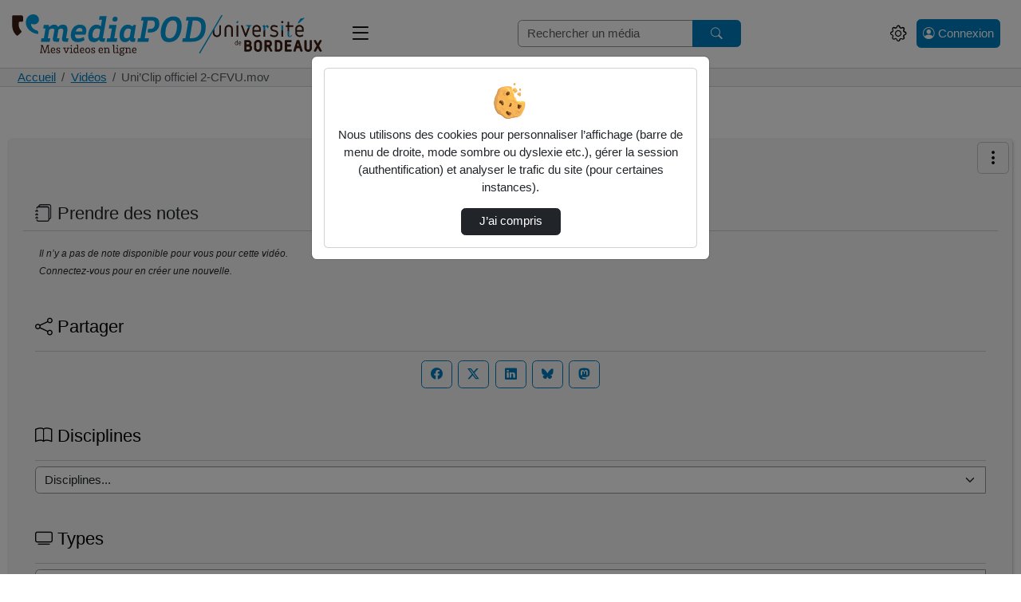

--- FILE ---
content_type: text/html; charset=utf-8
request_url: https://mediapod.u-bordeaux.fr/video/44515-uniclip-officiel-2-cfvumov/
body_size: 18549
content:




<!DOCTYPE html>
<html lang="fr">
<head><!-- Required meta tags --><meta charset="utf-8"><meta http-equiv="X-UA-Compatible" content="IE=edge"><meta name="viewport" content="width=device-width, initial-scale=1, shrink-to-fit=no"><meta property="og:site_name" content="MediaPOD"><meta property="og:url" content="https://mediapod.u-bordeaux.fr/video/44515-uniclip-officiel-2-cfvumov/"><meta property="og:title" content="Uni’Clip officiel 2-CFVU.mov"><meta property="og:image" content="https://mediapod.u-bordeaux.fr/media/cache/13/43/1343bde0a3a70410a0110b8734d2dca4.png"><meta property="og:image:secure_url" content="https://mediapod.u-bordeaux.fr/media/cache/13/43/1343bde0a3a70410a0110b8734d2dca4.png"><meta property="og:image:alt" content="Uni’Clip officiel 2-CFVU.mov"><meta property="og:image:width" content="506"><meta property="og:image:height" content="360"><meta property="og:description" content=" Ajouté par : Nadia Ramos"><meta property="og:type" content="video"><meta property="og:video" content="https://mediapod.u-bordeaux.fr/video/44515-uniclip-officiel-2-cfvumov/?is_iframe=true"><meta property="og:video:secure_url" content="https://mediapod.u-bordeaux.fr/video/44515-uniclip-officiel-2-cfvumov/?is_iframe=true"><meta property="og:video:type" content="video/mp4"><meta property="og:video:width" content="640"><meta property="og:video:height" content="360"><meta name="twitter:card" content="player"><meta name="twitter:site" content="MediaPOD"><meta name="twitter:url" content="https://mediapod.u-bordeaux.fr/video/44515-uniclip-officiel-2-cfvumov/"><meta name="twitter:title" content="Uni’Clip officiel 2-CFVU.mov"><meta name="twitter:description" content=" Ajouté par : Nadia Ramos"><meta name="twitter:image" content="https://mediapod.u-bordeaux.fr/media/cache/13/43/1343bde0a3a70410a0110b8734d2dca4.png"><meta name="twitter:player" content="https://mediapod.u-bordeaux.fr/video/44515-uniclip-officiel-2-cfvumov/?is_iframe=true"><meta name="twitter:player:width" content="640"><meta name="twitter:player:height" content="360"><link rel="shortcut icon" href="/static/img/mediapod_logo.svg?ver=4.0.3" sizes="any"><!-- Bootstrap CSS --><link rel="stylesheet" href="/static/bootstrap/dist/css/bootstrap.min.css?ver=4.0.3" crossorigin="anonymous"><link rel="stylesheet" href="/static/bootstrap-icons/font/bootstrap-icons.css?ver=4.0.3" crossorigin="anonymous"><!-- pod.css --><link rel="stylesheet" href="/static/css/pod.css?ver=4.0.3" media="screen"><!-- block.css --><link rel="stylesheet" href="/static/css/block.css?ver=4.0.3" media="screen"><link rel="stylesheet" href="/static/css/dark.css?ver=4.0.3" media="screen"><link rel="stylesheet" href="/static/css/dyslexia.css?ver=4.0.3" media="screen"><link rel="stylesheet" href="/static/custom/css/ubpod.css?ver=4.0.3" media="screen"><link href="/static/css/event.css?ver=4.0.3" rel="stylesheet"><title>MediaPOD - 
  Uni’Clip Officiel 2-Cfvu.Mov
</title><script src="/static/jquery/dist/jquery.min.js"></script><script id="jsi18n" src="/jsi18n/"></script><link href="/static/video.js/dist/video-js.min.css?ver=4.0.3" rel="stylesheet"><script id="videojs_script_id" src="/static/video.js/dist/video.min.js?ver=4.0.3"></script><script src="/static/video.js/dist/lang/fr.js?ver=4.0.3"></script><!-- seek button --><link href="/static/videojs-seek-buttons/dist/videojs-seek-buttons.css?ver=4.0.3" rel="stylesheet"><script src="/static/videojs-seek-buttons/dist/videojs-seek-buttons.min.js?ver=4.0.3"></script><!-- cut video --><link rel="stylesheet" href="/static/css/video_cut.css?ver=4.0.3"><!-- quality selector --><!-- NOTE: hls-quality-selector doesn't seem to work on Safari. --><link href="/static/videojs-hls-quality-selector/dist/videojs-hls-quality-selector.css?ver=4.0.3" rel="stylesheet"><script src="/static/videojs-contrib-quality-levels/dist/videojs-contrib-quality-levels.min.js?ver=4.0.3"></script><script src="/static/videojs-hls-quality-selector/dist/videojs-hls-quality-selector.min.js?ver=4.0.3"></script><!-- mp4 quality selector --><script src="/static/%40silvermine/videojs-quality-selector/dist/js/silvermine-videojs-quality-selector.min.js?ver=4.0.3"></script><!--
<link href="/static/css/quality-selector.css?ver=4.0.3" rel="stylesheet">
--><!-- notes --><link href="/static/css/video_notes.css?ver=4.0.3" rel="stylesheet"><script src="/static/js/video_notes.js?ver=4.0.3"></script><!-- Playlist / favorites --><script src="/static/playlist/js/utils-playlist.js?ver=4.0.3"></script><script src="/static/playlist/js/video-header-favorites.js?ver=4.0.3"></script><!-- logo --><link href="/static/css/videojs-controlbar.css?ver=4.0.3" rel="stylesheet"><script src="/static/js/videojs-logo-controlbar.js?ver=4.0.3"></script><!-- chapitre : depuis videojs7, plus besoin de plugin js https://docs.videojs.com/tutorial-text-tracks.html --><link href="/static/css/videojs-chapters.css?ver=4.0.3" rel="stylesheet"><script src="/static/js/videojs-chapters.js?ver=4.0.3"></script><link id="overview_style_id" href="/static/videojs-vtt-thumbnails/dist/videojs-vtt-thumbnails.css?ver=4.0.3" rel="stylesheet"><script id="overview_script_id" src="/static/videojs-vtt-thumbnails/dist/videojs-vtt-thumbnails.min.js?ver=4.0.3"></script><link rel="stylesheet" href="/static/css/comment-style.css?ver=4.0.3"><style></style><!-- Path to manifest.json --><link rel="manifest" href="/manifest.json"><!-- Add to homescreen for Chrome on Android --><meta name="mobile-web-app-capable" content="yes"><meta name="application-name" content="Pod"><!-- Chrome for Android theme color --><meta name="theme-color" content="#0A0302"><!-- Add to homescreen for Safari on iOS --><meta name="apple-mobile-web-app-capable" content="yes"><meta name="apple-mobile-web-app-title" content="Pod"><meta name="apple-mobile-web-app-status-bar-style" content="default"><link rel="apple-touch-icon" href="/static/img/icon_x1024.png" sizes="1024x1024"><link rel="apple-touch-icon" href="/static/img/icon_x512.png" sizes="512x512"><link rel="apple-touch-icon" href="/static/img/icon_x384.png" sizes="384x384"><link rel="apple-touch-icon" href="/static/img/icon_x192.png" sizes="192x192"><link rel="apple-touch-icon" href="/static/img/icon_x128.png" sizes="128x128"><link rel="apple-touch-icon" href="/static/img/icon_x96.png" sizes="96x96"><link rel="apple-touch-icon" href="/static/img/icon_x72.png" sizes="72x72"><link rel="apple-touch-icon" href="/static/img/icon_x48.png" sizes="48x48"><link href="/static/img/splash-512.png" media="(device-width: 320px) and (device-height: 568px) and (-webkit-device-pixel-ratio: 2)" rel="apple-touch-startup-image"/><!-- Tile for Win8 --><meta name="msapplication-TileColor" content="#ffffff"><meta name="msapplication-TileImage" content="/static/img/icon_x48.png"><link rel="icon" sizes="48x48" href="/static/img/icon_x48.png"><script type="text/javascript">
    // Initialize the service worker
    if ('serviceWorker' in navigator) {
        navigator.serviceWorker.register('/serviceworker.js', {
            scope: '/'
        }).then(function (registration) {
            // Registration was successful
            
            console.log('django-pwa: ServiceWorker registration successful with scope: ', registration.scope);
            
        }, function (err) {
            // registration failed :(
            
            console.log('django-pwa: ServiceWorker registration failed: ', err);
            
        });
    }
</script>
  

</head>

<body>
  
  <header role="banner" class="sticky-top">
    

    <!-- Main navigation -->
    <nav class="navbar pod-navbar m-0 p-1 p-md-2" aria-label="Navigation principale">
      
<div class="container-fluid pod-container pod-navbar__container" id="nav-mainbar"><button class="pod-navbar__button-toggler navbar-toggler" type="button"
    data-pod-tooltip="true" title="Basculer le menu principal"
    aria-label="Main menu"
    data-bs-toggle="offcanvas" data-bs-target="#pod-navbar__menu"
    aria-controls="pod-navbar__menu"><i class="bi bi-list" aria-hidden="true"></i></button><a class="navbar-brand pod-navbar__brand me-0 me-sm-1" href="/" title="MediaPOD - Accueil"  data-bs-toggle="tooltip" data-bs-placement="bottom"><img src="/static/img/logo_mediaPod_UB.svg" height="40" alt="" loading="lazy"><strong>MediaPOD</strong></a><!-- off canvas --><div class="offcanvas offcanvas-start pod-offcanvas" tabindex="-1" id="pod-navbar__menu" aria-labelledby="pod-navbar__menuLabel"><div class="offcanvas-header"><h5 class="offcanvas-title" id="pod-navbar__menuLabel">Menu principal</h5><button type="button" class="btn-close text-reset"
        data-bs-dismiss="offcanvas" data-pod-tooltip="true"
        aria-label="Fermer"
        title="Ferme le menu principal"></button></div><div class="offcanvas-body"><ul class="nav flex-column" id="tab-list"><li class="nav-item" id="nav-channels"><button class="nav-link" data-bs-toggle="modal" data-bs-target="#chaines-modal"><i class="bi bi-play-btn pod-nav-link-icon" aria-hidden="true"></i>&nbsp;Chaînes</button></li><li><span class="progress"><span class="text-bg-primary progress-bar progress-bar-striped progress-bar-animated"
                role="progressbar"
                aria-valuenow="75"
                aria-valuemin="0"
                aria-valuemax="100"></span></span></li><li class="nav-item" id="nav-live"><a class="nav-link" href="/live/events/"><i class="bi bi-broadcast pod-nav-link-icon" aria-hidden="true"></i>&nbsp;Directs
            </a></li><li class="nav-item" id="nav-promoted-playlists"><a class="nav-link" href="/playlist/?visibility=promoted"><i class="bi bi-list-stars pod-nav-link-icon" aria-hidden="true"></i>&nbsp;Listes de lecture promues
            </a></li><li class="nav-item" id="nav-types"><button class="nav-link" data-bs-toggle="modal" data-bs-target="#types-modal"><i class="bi bi-tv pod-nav-link-icon" aria-hidden="true"></i>&nbsp;Types
            </button></li></ul></div></div><form class="pod-navbar__form my-2 my-lg-0" action="/search/" id="nav-search"><label for="s" class="d-lg-none"><i class="bi bi-search" aria-hidden="true"></i><span class="visually-hidden">Rechercher un média sur MediaPOD</span></label><div class="input-group me-sm-2 pod-navbar-search"><input class="rounded-start-4 form-control form-control-md hide-search-input" id="s"
             placeholder="Rechercher un média" type="search" name="q"
             data-bs-toggle="tooltip"
             title="Tapez un mot-clé ici pour rechercher un média sur MediaPOD"><button id="search-button" type="submit" class="btn btn-primary"
        data-bs-toggle="tooltip" title="Lance la recherche d’un média"><i class="bi bi-search" aria-hidden="true"></i></button></div></form><ul class="navbar-nav flex-row align-items-center" id="nav-useraction"><!--  Add configuration panel buttons --><li class="nav-item pod-params pod-navbar__nav-item ms-0.5 ms-md-2" id="pod-param-buttons"><button class="btn btn-link pod-params-button px-1"
        type="button" id="pod-param-buttons__button"
        data-bs-toggle="offcanvas" data-bs-target="#pod-navbar__menusettings"
        data-pod-tooltip="true" aria-label="Panneau de configuration"
        title="Basculer le panneau de configuration"
        ><i class="bi bi-gear" aria-hidden="true"></i></button><div class="offcanvas offcanvas-end pod-offcanvas" tabindex="-1" id="pod-navbar__menusettings" aria-labelledby="pod-navbar__menusettingsLabel"><div class="offcanvas-header"><h5 id="pod-navbar__menusettingsLabel">Configuration</h5><button type="button" class="btn-close text-reset"
            data-bs-dismiss="offcanvas" data-pod-tooltip="true"
            aria-label="Fermer"
            title="Fermer le panneau de configuration"></button></div><div class="offcanvas-body"><ul class="list-unstyled" aria-labelledby="pod-param-buttons__button"><li class="pod-navbar__theme-switch__item"><div><label class="form-label" for="pod-lang-select">Langue</label><div class="dropdown" data-bs-toggle="tooltip" data-bs-placement="left" title="Changer la langue d’affichage"><button type="button" class="btn btn-lang btn-lang-active my-2 me-sm-2 dropdown-toggle" data-bs-toggle="dropdown" aria-haspopup="true" aria-expanded="false" id="pod-lang-select">
                      fr
                    </button><div class="dropdown-menu dropdown-menu-end p-0 m-0"><form action="/i18n/setlang/" method="post"><input type="hidden" name="csrfmiddlewaretoken" value="6g8vdIX2sFz8m0BXpa1cKmAr93ieEaRSc8wKQDIPuxpndv9TvOxE3hUaYmp7qKDx"><input name="language" value="en" type="hidden"><input value="English (en)" class="dropdown-item" type="submit" lang="en"></form></div></div></div></li><li class="pod-navbar__theme-switch__item" data-bs-toggle="tooltip" data-bs-placement="bottom" title="Utilise des couleurs plus sombres"><label for="checkbox-darkmode"><span class="form-label">Mode sombre</span><span class="pod-switch"><input type="checkbox" id="checkbox-darkmode"><span class="slider"><i class="bi bi-sun" aria-hidden="true"></i><i class="bi bi-moon" aria-hidden="true"></i></span></span></label></li><li class="pod-navbar__theme-switch__item" id="dyslexia-switch-wrapper" data-bs-toggle="tooltip" data-bs-placement="bottom" title="Utilise une police plus adaptée aux personnes atteintes de dyslexie."><label for="checkbox-dyslexia"><span class="form-label">Mode dyslexie</span><span class="pod-switch"><input type="checkbox" id="checkbox-dyslexia"><span class="slider"><i class="bi bi-eye-slash" aria-hidden="true"></i><i class="bi bi-eye" aria-hidden="true"></i></span></span></label></li><li class="pod-navbar__theme-switch__item" data-bs-toggle="tooltip" data-bs-placement="bottom" title="Affiche automatiquement le sous-titrage au commencement de chaque vidéo. Si aucun sous-titre ne correspond au langage courant, le premier disponible sera sélectionné."><label for="checkbox-subtitle"><span class="form-label">Affichage automatique des sous-titres</span><span class="pod-switch"><input type="checkbox" id="checkbox-subtitle"><span class="slider"><i class="icon-subtitle" aria-hidden="true"></i><i class="icon-subtitle slash" aria-hidden="true"></i></span></span></label></li></ul></div></div></li><li class="nav-item dropdown login m-2" id="nav-authentication"><a class="btn btn-primary  ps-2 pe-2 d-flex" href="/authentication_login/?referrer=https://mediapod.u-bordeaux.fr/video/44515-uniclip-officiel-2-cfvumov/" title="Ouvrir la page de connexion" data-bs-toggle="tooltip"><i class="bi bi-person-circle" aria-hidden="true"></i><span class="ms-1 d-none d-lg-block">Connexion</span></a></li></ul></div><!-- End container-fluid -->

    </nav>

    <!-- Breadcrumb navigation -->
    
      <nav aria-label="Fil d’Ariane" id="mainbreadcrumb" class="pod-navbar-breadcrumb ">
        <ol class="breadcrumb d-flex">
          
  
            
              <li class="breadcrumb-item">
                <a href="/" data-bs-toggle="tooltip" data-bs-placement="bottom" title="MediaPOD - Accueil">
                  Accueil
                </a>
              </li>
            
          
  




    <li class="breadcrumb-item"><a href="/videos/">Vidéos</a></li>
    <li class="breadcrumb-item active" aria-current="page">Uni’Clip officiel 2-CFVU.mov</li>



        </ol>
      </nav>
    
  </header>

  <!-- Collapsed navigation -->
  



<div class="modal fade" id="chaines-modal" tabindex="-1" role="dialog" aria-hidden="true"><div class="modal-dialog modal-lg modal-pod-full"><div class="modal-content"><div class="modal-header"><h2 class="modal-title"><i class="bi bi-play-btn" aria-hidden="true"></i>&nbsp;Liste des chaînes
          <span class="spinner-border text-primary" role="status"></span></h2><button type="button" class="btn-close" data-bs-dismiss="modal" aria-label="Fermer"></button></div><div class="modal-body"><div class="text-center"><span class="spinner-border text-primary" role="status"></span></div></div><div class="modal-footer"><button type="button" class="btn btn-secondary" data-bs-dismiss="modal">Fermer</button></div></div></div></div><div class="modal fade" id="types-modal" tabindex="-1" role="dialog" aria-hidden="true"><div class="modal-dialog modal-lg modal-pod-full"><div class="modal-content"><div class="modal-header"><h2 class="modal-title"><i class="bi bi-tv"></i>&nbsp;Types de vidéos</h2><button type="button" class="btn-close" data-bs-dismiss="modal" aria-label="Fermer"></button></div><div class="modal-body"><ul class="row list-unstyled" id="list-types"><li class="col-3"><a class="btn btn-sm btn-outline-secondary mb-1 col-12 text-left text-truncate" href="/videos/?type=autres"><i class="bi bi-fonts" aria-hidden="true"></i>&nbsp;Autres (1506)</a></li><li class="col-3"><a class="btn btn-sm btn-outline-secondary mb-1 col-12 text-left text-truncate" href="/videos/?type=conference"><i class="bi bi-fonts" aria-hidden="true"></i>&nbsp;Conférence (919)</a></li><li class="col-3"><a class="btn btn-sm btn-outline-secondary mb-1 col-12 text-left text-truncate" href="/videos/?type=ressource-pedagogique"><i class="bi bi-fonts" aria-hidden="true"></i>&nbsp;Ressource pédagogique (3157)</a></li><li class="col-3"><a class="btn btn-sm btn-outline-secondary mb-1 col-12 text-left text-truncate" href="/videos/?type=tutoriel"><i class="bi bi-fonts" aria-hidden="true"></i>&nbsp;Tutoriel (417)</a></li></ul></div><div class="modal-footer"><button type="button" class="btn btn-secondary" data-bs-dismiss="modal">Fermer</button></div></div></div></div>


  
  
  <div class="container-fluid pod-container mt-sm-4 mt-5">
    <main class="mt-0 mb-3">
      
        <div class="pod-aside-collapse" id="collapse-button">
          
            <a role="button" href="#collapseAside"
            class="btn btn-outline-primary collapseAside pod-aside-collapse__button"
            data-bs-toggle="collapse"
            aria-expanded="false" aria-controls="collapseAside"
            aria-label="Menu latéral" data-pod-tooltip="true"
            title="Afficher/masquer le menu latéral">
              <i class="bi bi-three-dots-vertical" aria-hidden="true"></i>
            </a>
          
        </div>
      
      <div class="pod-grid-content">
        
          <aside class="pod-aside collapse" id="collapseAside">
            
  

<div class="card" id="card-enrichment-informations" style="display: none;">
  

<h2 class="card-header card-title pod-card__title h4">
  <i class="bi bi-info-circle" aria-hidden="true"></i>&nbsp;Informations
</h2>
<div class="card-body card-text bg-body">
  <p>Pour vous aider, les différents types d’enrichissements ont des couleurs spécifiques :</p>
  <p>
    <ul>
      <li class="enrich_image">Image</li>
      <li class="enrich_document">Document</li>
      <li class="enrich_richtext">Texte riche</li>
      <li class="enrich_weblink">Lien web</li>
      <li class="enrich_embed">Intégrer</li>
    </ul>
  </p>
  <p>Ils sont visibles sur la barre de lecture de la vidéo.</p>
</div>

</div>











  <div class="card" id="card-takenote">
    



<h2 class="card-header card-title pod-card__title h4">
  <i class="bi bi-journals" aria-hidden="true"></i>&nbsp;Prendre des notes
</h2>
<div class="card-body">
  
    <p class="noNotes"> Il n’y a pas de note disponible pour vous pour cette vidéo. </p>
    
      <p class="noNotes"> Connectez-vous pour en créer une nouvelle. </p>
    
  
  

  <div id="id_notes" class="card-text">
    

    
    
  </div>
</div>

  </div>



<div class="card card-body p-3" id="card-share"><h2 class="card-title pod-card__title h4"><i class="bi bi-share" aria-hidden="true"></i>&nbsp;Partager
    </h2><p class="card-text text-center social_links"><a target="_blank" href="https://www.facebook.com/sharer.php?u=https%3A//mediapod.u-bordeaux.fr/video/44515-uniclip-officiel-2-cfvumov/" class="btn btn-outline-primary m-1" title="Partager sur Facebook" data-bs-toggle="tooltip" data-bs-placement="bottom"><i class="bi bi-facebook" aria-hidden="true"></i></a><a target="_blank" href="https://twitter.com/share?url=https%3A//mediapod.u-bordeaux.fr/video/44515-uniclip-officiel-2-cfvumov/" class="btn btn-outline-primary m-1" title="Partager sur X (Twitter)" data-bs-toggle="tooltip" data-bs-placement="bottom"><i class="bi bi-twitter-x" aria-hidden="true"></i></a><a target="_blank" href="https://www.linkedin.com/shareArticle?mini=true&amp;url=https%3A//mediapod.u-bordeaux.fr/video/44515-uniclip-officiel-2-cfvumov/" class="btn btn-outline-primary m-1" title="Partager sur LinkedIn" data-bs-toggle="tooltip" data-bs-placement="bottom"><i class="bi bi-linkedin" aria-hidden="true"></i></a><a target="_blank" href="https://bsky.app/intent/compose?text=https%3A//mediapod.u-bordeaux.fr/video/44515-uniclip-officiel-2-cfvumov/"
         class="btn btn-outline-primary m-1" title="Partager sur Bluesky"
         data-bs-toggle="tooltip" data-bs-placement="bottom"><i class="bi bi-bluesky" aria-hidden="true"></i></a><span data-bs-toggle="modal" data-bs-target="#mastodonModal"><a href="#" class="btn btn-outline-primary m-1"
            data-bs-toggle="tooltip" data-bs-placement="bottom"
              title="Partager sur Mastodon"><i class="bi bi-mastodon" aria-hidden="true"></i></a></span></p></div><div class="card card-body p-3" id="card-disciplines"><h2 class="card-title pod-card__title h4"><label for="discipline"><i class="bi bi-book" aria-hidden="true"></i>&nbsp;Disciplines
      </label></h2><div class="card-text"><form class="form input-group" method="get"><select class="form-select" onchange="this.options[this.selectedIndex].getAttribute('data-value') &amp;&amp; (window.location = this.options[this.selectedIndex].getAttribute('data-value'));" name="discipline" id="discipline"><option value="#">Disciplines...</option><option value="administration-economique-et-sociale" data-value="/videos/?discipline=administration-economique-et-sociale">Administration économique et sociale  (19)</option><option value="aeronautique" data-value="/videos/?discipline=aeronautique">Aéronautique  (144)</option><option value="anthropologie-ethnologie" data-value="/videos/?discipline=anthropologie-ethnologie">Anthropologie, Ethnologie  (28)</option><option value="autre" data-value="/videos/?discipline=autre">Autre  (129)</option><option value="biologie" data-value="/videos/?discipline=biologie">Biologie  (166)</option><option value="chimie" data-value="/videos/?discipline=chimie">Chimie  (377)</option><option value="commerce" data-value="/videos/?discipline=commerce">Commerce  (3)</option><option value="comptabilite-et-gestion-financiere" data-value="/videos/?discipline=comptabilite-et-gestion-financiere">Comptabilité et gestion financière  (2)</option><option value="droit-administratif" data-value="/videos/?discipline=droit-administratif">Droit administratif  (2)</option><option value="droit-civil" data-value="/videos/?discipline=droit-civil">Droit civil  (18)</option><option value="droit-constitutionnel" data-value="/videos/?discipline=droit-constitutionnel">Droit constitutionnel  (3)</option><option value="droit-international-et-communautaire" data-value="/videos/?discipline=droit-international-et-communautaire">Droit international et communautaire  (3)</option><option value="droit-penal-et-sciences-criminelles" data-value="/videos/?discipline=droit-penal-et-sciences-criminelles">Droit pénal et sciences criminelles  (22)</option><option value="droit-social" data-value="/videos/?discipline=droit-social">Droit social  (3)</option><option value="economie" data-value="/videos/?discipline=economie">Économie  (218)</option><option value="entrepreneuriat" data-value="/videos/?discipline=entrepreneuriat">Entrepreneuriat  (72)</option><option value="environnement" data-value="/videos/?discipline=environnement">Environnement  (47)</option><option value="epistemologie-mediation-des-sciences" data-value="/videos/?discipline=epistemologie-mediation-des-sciences">Épistémologie, médiation des sciences  (34)</option><option value="formation-des-enseignants" data-value="/videos/?discipline=formation-des-enseignants">Formation des enseignants  (160)</option><option value="gestion-des-organisations" data-value="/videos/?discipline=gestion-des-organisations">Gestion des organisations  (2)</option><option value="hygiene-et-securite" data-value="/videos/?discipline=hygiene-et-securite">Hygiène et sécurité  (5)</option><option value="informatique" data-value="/videos/?discipline=informatique">Informatique  (221)</option><option value="ingenierie-civile" data-value="/videos/?discipline=ingenierie-civile">Ingénierie civile  (75)</option><option value="ingenierie-mecanique" data-value="/videos/?discipline=ingenierie-mecanique">Ingenierie mécanique  (47)</option><option value="maieutique" data-value="/videos/?discipline=maieutique">Maïeutique  (9)</option><option value="management" data-value="/videos/?discipline=management">Management  (67)</option><option value="marketing" data-value="/videos/?discipline=marketing">Marketing  (27)</option><option value="mathematiques" data-value="/videos/?discipline=mathematiques">Mathématiques  (93)</option><option value="medecine" data-value="/videos/?discipline=medecine">Médecine  (93)</option><option value="odontologie" data-value="/videos/?discipline=odontologie">Odontologie  (13)</option><option value="paramedical" data-value="/videos/?discipline=paramedical">Paramédical  (21)</option><option value="pharmacie" data-value="/videos/?discipline=pharmacie">Pharmacie  (159)</option><option value="physique" data-value="/videos/?discipline=physique">Physique  (11)</option><option value="physique-nucleaire-et-physique-des-hautes-energies" data-value="/videos/?discipline=physique-nucleaire-et-physique-des-hautes-energies">Physique nucléaire et physique des hautes énergies  (2)</option><option value="psychologie" data-value="/videos/?discipline=psychologie">Psychologie  (69)</option><option value="sante" data-value="/videos/?discipline=sante">Santé  (180)</option><option value="sante-publique" data-value="/videos/?discipline=sante-publique">Santé publique  (27)</option><option value="science-politique" data-value="/videos/?discipline=science-politique">Science politique  (3)</option><option value="sciences-cognitives" data-value="/videos/?discipline=sciences-cognitives">Sciences cognitives  (15)</option><option value="sciences-de-leducation" data-value="/videos/?discipline=sciences-de-leducation">Sciences de l’éducation  (536)</option><option value="sciences-de-la-terre" data-value="/videos/?discipline=sciences-de-la-terre">Sciences de la terre  (20)</option><option value="sciences-de-la-vie" data-value="/videos/?discipline=sciences-de-la-vie">Sciences de la vie  (46)</option><option value="sciences-de-la-vigne-et-du-vin" data-value="/videos/?discipline=sciences-de-la-vigne-et-du-vin">Sciences de la vigne et du vin  (57)</option><option value="sciences-et-techniques-des-activites-physiques-et-sportives-staps" data-value="/videos/?discipline=sciences-et-techniques-des-activites-physiques-et-sportives-staps">Sciences et techniques des activités physiques et sportives (STAPS)  (153)</option><option value="sciences-pour-lingenieur" data-value="/videos/?discipline=sciences-pour-lingenieur">Sciences pour l’ingénieur  (232)</option><option value="sociologie" data-value="/videos/?discipline=sociologie">Sociologie  (36)</option><option value="statistiques" data-value="/videos/?discipline=statistiques">Statistiques  (23)</option><option value="technologies-de-la-sante" data-value="/videos/?discipline=technologies-de-la-sante">Technologies de la santé  (17)</option><option value="thermalisme" data-value="/videos/?discipline=thermalisme">Thermalisme  (2)</option></select><input value="Envoyer" class="visually-hidden-focusable btn btn-primary" type="submit"></form></div></div><div class="card card-body p-3" id="card-types"><h2 class="card-title pod-card__title h4"><label for="type"><i class="bi bi-tv" aria-hidden="true"></i>&nbsp;Types
      </label></h2><div class="card-text"><form class="form input-group" method="get"><select class="form-select" onchange="this.options[this.selectedIndex].getAttribute('data-value') &amp;&amp; (window.location = this.options[this.selectedIndex].getAttribute('data-value'));" name="type" id="type"><option value="#">Types...</option><option value="autres" data-value="/videos/?type=autres">Autres  (1506)</option><option value="conference" data-value="/videos/?type=conference">Conférence  (919)</option><option value="ressource-pedagogique" data-value="/videos/?type=ressource-pedagogique">Ressource pédagogique  (3157)</option><option value="tutoriel" data-value="/videos/?type=tutoriel">Tutoriel  (417)</option></select><input value="Envoyer" class="visually-hidden-focusable btn btn-primary" type="submit"></form></div></div><div class="card card-body p-3" id="card-tags"><h2 class="card-title pod-card__title h4"><i class="bi bi-tag" aria-hidden="true"></i>&nbsp;Mots clés
      </h2><p class="card-text tag-cloud"><a href="/videos/?tag=complements-alimentaires" class="btn-link pe-1 tag-6">
            complements alimentaires
          </a><a href="/videos/?tag=pass" class="btn-link pe-1 tag-5">
            pass
          </a><a href="/videos/?tag=bennetau" class="btn-link pe-1 tag-4">
            bennetau
          </a><a href="/videos/?tag=catherine" class="btn-link pe-1 tag-4">
            catherine
          </a><a href="/videos/?tag=food-supplements" class="btn-link pe-1 tag-4">
            food supplements
          </a><a href="/videos/?tag=avionics" class="btn-link pe-1 tag-2">
            avionics
          </a><a href="/videos/?tag=chimie" class="btn-link pe-1 tag-2">
            chimie
          </a><a href="/videos/?tag=de" class="btn-link pe-1 tag-2">
            de
          </a><a href="/videos/?tag=economie-de-linnovation" class="btn-link pe-1 tag-2">
            economie de l&#x27;innovation
          </a><a href="/videos/?tag=gti" class="btn-link pe-1 tag-2">
            gti
          </a><a href="/videos/?tag=ifsi" class="btn-link pe-1 tag-2">
            ifsi
          </a><a href="/videos/?tag=introduction" class="btn-link pe-1 tag-2">
            introduction
          </a><a href="/videos/?tag=thermodynamique" class="btn-link pe-1 tag-2">
            thermodynamique
          </a><a href="/videos/?tag=__1" class="btn-link pe-1 tag-1">
            -
          </a><a href="/videos/?tag=structure_2" class="btn-link pe-1 tag-1">
            -structure
          </a><a href="/videos/?tag=__4" class="btn-link pe-1 tag-1">
            ;
          </a><a href="/videos/?tag=__5" class="btn-link pe-1 tag-1">
            :
          </a><a href="/videos/?tag=complements_1" class="btn-link pe-1 tag-1">
            “complements
          </a><a href="/videos/?tag=emile" class="btn-link pe-1 tag-1">
            “emile
          </a><a href="/videos/?tag=food_1" class="btn-link pe-1 tag-1">
            “food
          </a></p></div>




          </aside>
          

<div class="modal fade" id="mastodonModal" tabindex="-1" aria-labelledby="mastodonModalLabel" aria-hidden="true">
  <div class="modal-dialog">
    <div class="modal-content">
      <div class="modal-header">
        <h3 class="modal-title" id="mastodonModalLabel">Partager sur Mastodon</h3>
        <button type="button" class="btn-close" data-bs-dismiss="modal" aria-label="Fermer"></button>
      </div>
      <div class="modal-body">
        <label for="mastodonInstance" class="form-label">
          Veuillez indiquer l’adresse de votre instance Mastodon :
        </label>
        <input type="url" id="mastodonInstance" class="form-control"
               placeholder="https://votre.instance" />
       <div class="form-check mt-2">
          <input type="checkbox" class="form-check-input" id="rememberInstance">
          <label class="form-check-label" for="rememberInstance">Se souvenir de l’instance</label>
        </div>
      </div>
      <div class="modal-footer">
        <button type="button" class="btn btn-secondary" data-bs-dismiss="modal">Fermer</button>
        <button type="button" class="btn btn-primary" id="shareMastodonButton">Partager</button>
      </div>
    </div>
  </div>
</div>

<script>
  document.addEventListener('DOMContentLoaded', function() {
    const savedInstance = localStorage.getItem('mastodonInstance');
    if (savedInstance) {
      document.getElementById('mastodonInstance').value = savedInstance;
      document.getElementById('rememberInstance').checked = true;
    }
  });

  document.getElementById('shareMastodonButton').addEventListener('click', function() {
    let instanceUrl = document.getElementById('mastodonInstance').value;
    const remember = document.getElementById('rememberInstance').checked;

    instanceUrl = instanceUrl.replace(/^https?:\/\//, '');

    if (instanceUrl) {
      if (remember) {
        localStorage.setItem('mastodonInstance', instanceUrl);
      } else {
        localStorage.removeItem('mastodonInstance');
      }

      const shareUrl = `https://${instanceUrl}/share?text=https%3A//mediapod.u-bordeaux.fr/video/44515-uniclip-officiel-2-cfvumov/`;
      window.open(shareUrl, '_blank');
    } else {
      alert("Veuillez indiquer l’adresse de votre instance.");
    }
    var modal = bootstrap.Modal.getInstance(document.getElementById('mastodonModal'));
    modal.hide();
  });
</script>


        
        <div class="pod-mainContent mt-2" id="pod-mainContent">
          <div class="container">
            <div class="pod-first-content">
              
                
              
              
  





<div id="video-player">
  <div itemscope itemtype="http://schema.org/VideoObject">

    <meta itemprop="duration" content="P159S">
    
    <meta itemprop="uploadDate" content="2024-05-02T10:34:51+02:00">
    <meta itemprop="thumbnailUrl" content="https://mediapod.u-bordeaux.fr/media/cache/13/43/1343bde0a3a70410a0110b8734d2dca4.png">
    <meta itemprop="contentURL" content="https://mediapod.u-bordeaux.fr/video/44515-uniclip-officiel-2-cfvumov/">
    <meta itemprop="embedURL" content="https://mediapod.u-bordeaux.fr/video/44515-uniclip-officiel-2-cfvumov/?is_iframe=true">
    <meta itemprop="image" content="https://mediapod.u-bordeaux.fr/media/cache/13/43/1343bde0a3a70410a0110b8734d2dca4.png">
    <meta itemprop="name" content="Uni’Clip officiel 2-CFVU.mov">
    <meta itemprop="description" content=" - Ajouté par : Nadia Ramos (naramos@u-bordeaux.fr)">

  
  
  
  
  

  
  
    
      <div id="pod-video-container">
        <div id="pod-video-countdown"></div>
        
<video id="podvideoplayer" class="video-js vjs-default-skin vjs-16-9 vjs-big-play-centered vjs-show-big-play-button-on-pause" preload="auto" height="360"
poster="//mediapod.u-bordeaux.fr/media/cache/13/43/1343bde0a3a70410a0110b8734d2dca4.png" title="44515-uniclip-officiel-2-cfvumov" controls
>
  <p class="vjs-no-js">
    Pour visionner cette vidéo, veuillez activer JavaScript et envisager de passer à un navigateur Web qui prend en charge la vidéo HTML5.
    <a href="https://videojs.com/html5-video-support/" target="_blank">En savoir plus</a>
  </p>
   
  
</video>
<form method="post" action="/video/count/44515/" id="video_count_form" aria-hidden="true">
  <input type="hidden" name="csrfmiddlewaretoken" value="6g8vdIX2sFz8m0BXpa1cKmAr93ieEaRSc8wKQDIPuxpndv9TvOxE3hUaYmp7qKDx">
</form>

<div id="chapter-for-playlist">
  
</div>

      </div>
      <div id="info-video" class="pod-info-video">
<div class="pod-info-video__header">
  <div>
    <h1 class="page_title h2">
      
      Uni’Clip officiel 2-CFVU.mov
    </h1>
    <small class="pod-info-video__date">2 mai 2024</small>
  </div>
  <a class="pod-info-video__signal" href="/contact_us/?video=44515&subject=inappropriate_content" title="Signaler la vidéo">
    <i class="bi bi-exclamation-octagon"></i>
  </a>
</div>



<div class="ps-0 pe-0">
  <div class="navbar d-flex flex-row-reverse p-0">
    <ul class="nav nav-tabs" role="tablist" id="pod-infos-tabs">

      
        
        
        
      
    </ul>
  </div>
  



<div class="video-info_duration-view-share">
  <div class="video-info__duration">
    <i class="bi bi-clock" aria-hidden="true"></i>
    <span class="visually-hidden">Durée :</span>
    00:02:39
  </div>
  <div class="pod-info-video__view">
    <i class="bi bi-eye" aria-hidden="true"></i> Nombre de vues
    
      31
    
  </div>
  
    <div class="pod-info-video__playlists">
      <i class="bi bi-list-ul" aria-hidden="true"></i> Nombre d’ajouts dans une liste de lecture
      
        <span id="addition_playlists_count">0</span>
      
    </div>
  
  
    <div class="pod-info-video__favorites">
      <i class="bi bi-stars" aria-hidden="true"></i> Nombre de favoris
      
        <span id="favorites_count">0</span>
      
    </div>
  
  <div class="pod-info-video__buttons">
    
    
      <button type="button" class="btn btn-link btn-lg pod-btn-share" title="Intégrer/Partager" data-bs-toggle="modal" data-bs-target="#share">
        <i class="bi bi-share" aria-hidden="true"></i>
      </button>
    
    
  </div>
</div>


  <div class="pod-info-video__summary my-3" id="summary">
    
    
      <div class="pod-video-description">
        
      </div>
      
        <p class="tag-list">Mots clés :
          
        </p>
      
    
  </div>


<div id="video-meta">
  <div id="info" class="pod-info-video__info">
    <h2 class="tab-title visually-hidden"><i class=" bi bi-info-circle"></i>&nbsp;Infos</h2>
    <ul class="list-inline d-flex flex-wrap">
      <li class="col-6 col-md-4">
        <span class="pod-meta-title">Ajouté par :</span>
        
          
            
              <img src="/media/cache/ae/32/ae32d63a0989b81f30e6ac23472d3f92.png" width="34" height="34" class="userpicture rounded" alt="" loading="lazy">
            
          
          Nadia Ramos (naramos@u-bordeaux.fr)
        
      </li>
      
      <li class="col-6 col-md-4">
        <span class="pod-meta-title pod-meta-title-additional-owners">Propriétaire(s) additionnel(s) :</span>
        <ul class="list-unstyled">
          
            <li>
            
            
            Sandrine Rui (srui100p@u-bordeaux.fr)
            
            </li>
          
        </ul>
      </li>
      

      
      

      <li class="col-6 col-md-4">
        <span class="pod-meta-title">Ajouté le :</span>
        2 mai 2024 10:34
      </li>

      

      <li class="col-6 col-md-4">
        <span class="pod-meta-title">Type :</span>
        <a href="/videos/?type=autres"
          
          class="btn btn-link btn-sm px-0"
          title="Afficher la liste des vidéos de type « Autres »" data-bs-toggle="tooltip" data-bs-placement="bottom">
          Autres
        </a>
      </li>

      <li class="col-6 col-md-4">
        <span class="pod-meta-title">Langue principale :</span>
        Français
      </li>

      


      

      

      
    </ul>
  </div>

  <div class="modal fade" id="downloads" tabindex="-1" aria-labelledby="downloadsLabel" aria-hidden="true">
    <div class="modal-dialog">
      <div class="modal-content">
        <div class="modal-header">
          <h2 class="modal-title h3" id="downloadsLabel"><i class="bi bi-download" aria-hidden="true"></i>&nbsp;Téléchargements</h2>
          <button type="button" class="btn-close text-reset" data-bs-dismiss="modal" aria-label="Fermer"></button>
        </div>

        <div class="modal-body">
          

          
        </div>
      </div>
    </div>
  </div>
</div>

<!-- Share modal -->

  <div class="modal fade" id="share" tabindex="-1" aria-labelledby="shareLabel" aria-hidden="true">
    <div class="modal-dialog">
      <div class="modal-content">
        <div class="modal-header">
          <h2 class="modal-title h3" id="shareLabel">
            <i class="bi bi-share" aria-hidden="true"></i>&nbsp;Intégrer/Partager
          </h2>
          <button type="button" class="btn-close" data-bs-dismiss="modal" aria-label="Fermer"></button>
        </div>

        <div class="modal-body">
          <div>
            
              <dl class="row">
                <dt class="col-sm-3 text-right visually-hidden">Réseaux sociaux</dt>
                <dd class="col-sm-9 mb-0">
                  <ul class="list-inline mb-0 social_links">
                    <li class="list-inline-item">
                      <a target="_blank" href="https://www.facebook.com/sharer.php?u=https%3A//mediapod.u-bordeaux.fr/video/44515-uniclip-officiel-2-cfvumov/" class="btn pod-btn pod-btn-social  m-1" title="Partager sur Facebook" data-bs-toggle="tooltip" data-bs-placement="bottom">
                        <i class="bi bi-facebook" aria-hidden="true"></i>
                      </a>
                    </li>
                    <li class="list-inline-item">
                      <a target="_blank" href="https://twitter.com/share?url=https%3A//mediapod.u-bordeaux.fr/video/44515-uniclip-officiel-2-cfvumov/" class="btn pod-btn pod-btn-social  m-1" title="Partager sur X (Twitter)" data-bs-toggle="tooltip" data-bs-placement="bottom">
                        <i class="bi bi-twitter-x" aria-hidden="true"></i>
                      </a>
                    </li>
                    <li class="list-inline-item">
                      <a target="_blank" href="https://www.linkedin.com/shareArticle?mini=true&url=https%3A//mediapod.u-bordeaux.fr/video/44515-uniclip-officiel-2-cfvumov/" class="btn pod-btn pod-btn-social  m-1" title="Partager sur LinkedIn" data-bs-toggle="tooltip" data-bs-placement="bottom">
                        <i class="bi bi-linkedin" aria-hidden="true"></i>
                      </a>
                    </li>
                  </ul>
                </dd>
              </dl>
              <hr>
            

            

            <div>
              <fieldset class="pod-share-fieldset">
                <legend><i class="bi bi-gear" aria-hidden="true"></i>&nbsp;Options</legend>
                <div class="form-check mb-2">
                  <input type="checkbox" id="autoplay" class="form-check-input"><label for="autoplay" class="form-check-label">Lecture automatique</label>
                  <div id="autoplayHelp" class="form-text">Cocher cette case pour lancer la lecture automatiquement.</div>
                </div>
                <div class="form-check mb-2">
                  <input type="checkbox" id="loop" class="form-check-input"><label for="loop" class="form-check-label">Boucle</label>
                  <div id="loopHelp" class="form-text">Cocher cette case pour lire la vidéo en boucle.</div>
                </div>
                <div class="form-check mb-2">
                  <input name="displaytime" class="form-check-input" id="displaytime" type="checkbox">
                  <label for="displaytime" class="form-check-label">Personnaliser le début de la vidéo</label>
                  <label for="txtposition" class="visually-hidden">Démarrer à</label>
                  <input type="text" class="form-control start-at input-sm" name="txtposition" id="txtposition" readonly>
                  <div id="displaytimeHelp" class="form-text">Cocher la case pour indiquer le début de lecture souhaité.</div>
                </div>
              </fieldset>

              <fieldset class="pod-share-fieldset">
                <legend><i class="bi bi-code" aria-hidden="true"></i>&nbsp;Intégrer dans une page web</legend>
                <p>
                  Utilisez un code d’intégration pour afficher la vidéo dans une page web.
                </p>
                <div class="form-group">
                  
                    <label for="txtintegration">Copiez le contenu de cette boîte de texte et collez-le sur votre page :</label>
                    <textarea name="txtintegration" id="txtintegration" class="form-control" rows="4" readonly>&lt;iframe src="https://mediapod.u-bordeaux.fr/video/44515-uniclip-officiel-2-cfvumov/?is_iframe=true" width="640" height="360" style="padding: 0; margin: 0; border:0" allowfullscreen title="Uni’Clip officiel 2-CFVU.mov" &gt;&lt;/iframe&gt;</textarea>
                  
                </div>
              </fieldset>

              

              <fieldset class="pod-share-fieldset">
                <legend><i class="bi bi-link-45deg" aria-hidden="true"></i>&nbsp;Partager le lien</legend>
                <p>
                  En partageant un lien, vous permettez à d’autres personnes de visionner la vidéo.
                </p>

                
                  <div class="form-group">
                    <label for="txtpartage">Utiliser ce lien pour partager la vidéo :</label>
                    <input class="form-control" type="text" name="txtpartage" id="txtpartage" value="https://mediapod.u-bordeaux.fr/video/44515-uniclip-officiel-2-cfvumov/" readonly>
                  </div>

                  <div class="form-group m-2">
                    
                    <label>QR code pour ce lien :&nbsp;</label>
                    <span class="d-block">
                      <img id="qrcode" src="data:image/png;base64, iVBORw0KGgoAAAANSUhEUgAAAcIAAAHCAQAAAABUY/ToAAADX0lEQVR4nO2cS46kMAyGf0+QakndoI8SbjBn6pvBUfoAI4VlS0GeRWySUD2b7irVY34vEBA+BSTLj9hEFN+T5dc3QYAkSZIkSZIkSfLxSDEZgEVERM6bAOtQBrCcAWD1p6Y7vy3JhySjqqomAEDws/FTdEZQYBWxAVXtyXu8LcmHJFezLzKNGSJnuy0TNkHUjDIqMlxvTpKvSq4DED+GokjFIi1yUp1vOCfJZyaHiztjggKKEg/dYk6Sr0mOuluazaPmEhkFRUxbUSZVzdebk+RLkZaNAYgfJy0maAL2Q1CZsJW07FpzknwRsviyQ8FDgVwOWN4yAGwCjP1Tz/WdJG9HoqTrMQEAQhM6mxtTVWDMaDN/VdX5ub6T5O3IXYd88SemoDqPGSVGUs27NmXo7AR1iOQuZlYaBcm25DiPqqZIyZ+OdfS5vpPk7cg9tw8qUQEBgmKRkCUmQJffByCo/HROkq9FumcquX3wsNkvLZkfM5pR2iGSnZgrSwAwZj/s0XXU7CGTnzEeItlLFw+FozFqQ2wA5Yx2iGQn7suyL0J7Nga4SlU7ZPV96hDJL8h1ALCevK6xDkDUTwG8jK/vctq7QO79tiQfiWzioWKMZliCX7xaWRUadT/LXB8ieZA2YE4AYvKOD1ud3lvS4AOMh0h24nYo7IuK1dzs4VFq1Yc6RLKXYofKWWov/V5QoEnYWC8jeZRDXuZuzJOzi3iIeRnJo5hGeL9ZXS6yOmzpQQOsoM/1IZIXUuMhC3aSLVFrrb6ak/NVbOoQyU7cDsFTsiZNq6EQPNVPoA6RPIgpTbL6avP7RmwCJc/GqrujDpF0qTpUrqNetKS1Hoy+jOSFtEbGvZolYl5ubcNu9qCRvBA3N9jjISu3lkM1UFWoQyQ70V7Mb/UdH7upagjqEMmOrPt+FJf1/vYpMiGUfmr7/X61vlmZ7vy2JB+LPCZd1dw0Eru/hOjLSPbSxUOhqZw1xY35kqAOkfwnGZN5K53Xk8q0itQWfaD8NX3lOUk+NfnFvh8KAHmQOH+KAoAAAo1lN5CNfYwkvybdZemMTbDIAJ3XASLnTVST7WYlU+3Yf87vJHl90uzQUqxLgGD8A4npXLYeUgCKZQrZHlnPP5+T5GuRwj3OSZIkSZIkSZL/OfkXd792TVheOMYAAAAASUVORK5CYII=" width="200px" height="200px" alt="QR code pour le lien de la vidéo">
                    </span>
                    <button id="btn-download-qr-code" type="submit" data-slug="44515-uniclip-officiel-2-cfvumov"
                      class="btn btn-primary my-2" title="Télécharger ce QR code"
                      data-bs-toggle="tooltip" data-bs-placement="bottom">
                      Télécharger
                    </button>
                  </div>
                </fieldset>
              
            </div>
          </div>
        </div>
      </div>
    </div>
  </div>


</div>

</div>
    
  

  </div>
</div>


            </div>
          </div>
        </div>
      </div>
    </main>
    
  </div>
  
  
    <footer class="container-fluid pod-footer-container">
      <div class="pod-footer">
        

<div><p class="float-end"><a class="pod-gotoup" href="#" data-bs-toggle="tooltip" data-bs-placement="left" title="Retourner en haut de la page"><i class="bi bi-arrow-up-circle pod-gotoup" aria-hidden="true"></i></a></p><div class="pod-footer-content row"><div class="col-auto"><div class="pod-footer-logo" style="background-image: url('/static/img/ub_logo_white.svg')">&nbsp;</div><address><p class="footer-contact mt-3 hidden-pod pod-hidden"><span class="footer-contact-title">Université de Bordeaux</span><br>
          
            MAPI - Université de Bordeaux<br>
          
            33000 Bordeaux - France<br><a href="https://goo.gl/maps/PzxZvyCK6Fj68fM79" target="_blank">Google maps</a><br></p></address></div><div class="col"><ul class="footer_links pod-footer__links list-unstyled"><li><a href="/legal_notice/">Mentions légales</a></li><li><a href="/accessibility/">Accessibilité : Partiellement conforme</a></li><li><a href="https://www.esup-portail.org/" target="_blank" data-bs-toggle="tooltip" data-bs-placement="bottom" title="ESUP-Portail : Communauté d’établissements français d’enseignement supérieur pour l’innovation numérique - Nouvelle fenêtre">ESUP-Portail</a></li><li><a href="https://pod.esup-portail.org" target="_blank" data-bs-toggle="tooltip" data-bs-placement="bottom" title="Afficher le projet Esup-Pod - Nouvelle fenêtre">Projet Esup-Pod</a></li></ul></div></div><p class="hidden-pod pod-footer__credits text-center">
    MediaPOD | Plateforme vidéo - Université de Bordeaux • <a href="https://github.com/EsupPortail/Esup-Pod/releases/tag/4.0.3" target="_blank" data-bs-toggle="tooltip" data-bs-placement="top" title="Voir les changements de la version 4.0.3 sur GitHub">Version 4.0.3</a> • 5978 vidéos disponibles (118 jours, 19:16:03)
  </p></div>

      </div>
    </footer>
  

  

  <!-- COOKIES -->
  <div class="modal justify-content-center mt-5 h-100" id="cookieModal" tabindex="-1" role="dialog" aria-labelledby="cookieModal" aria-hidden="true">
    <div class="modal-dialog" role="document">
      <div class="modal-content">
        <div class="modal-body">
          <div class="d-flex align-items-center align-self-center card p-3 text-center cookies">
            <img src="/static/img/cookie.svg" alt="" width="50">
            <span class="mt-2">Nous utilisons des cookies pour personnaliser l’affichage (barre de menu de droite, mode sombre ou dyslexie etc.), gérer la session (authentification) et analyser le trafic du site (pour certaines instances).</span>
            
            <button class="btn btn-dark mt-3 px-4" type="button" id='okcookie'>J’ai compris</button>
          </div>
        </div>
      </div>
    </div>
  </div>
  <!-- Javascript migration from header to footer-->
  <!-- except for jquery, to do later ! -->
  <script src="/static/js-cookie/dist/js.cookie.min.js?ver=4.0.3"></script>
  <!-- JS -->
  <script src="/static/bootstrap/dist/js/bootstrap.bundle.min.js?ver=4.0.3"></script>

  <script>
    /** HIDE USERNAME **/
    const HIDE_USERNAME =  false ;
    /** USERS **/
    var urlvideos = "/videos/";
  </script>
  <script src="/static/js/main.js?ver=4.0.3"></script>
  
    <script>
    /**
     * URL to send a request to get the channel list for a specific channel tab.
     */
    const GET_CHANNELS_FOR_SPECIFIC_CHANNEL_TAB_REQUEST_URL = '/video/get-channels-for-specific-channel-tab/';

    /**
     * URL to send a request to get the channel tab list.
     */
    const GET_CHANNEL_TAGS_REQUEST_URL = '/video/get-channel-tabs/';

    /**
     * URL to send a request to get the theme list.
     */
    const GET_THEMES_FOR_SPECIFIC_CHANNEL_REQUEST_URL = '/video/get-themes-for-specific-channel/__SLUG__/';
    </script>
    <script src="/static/js/ajax-display-channels.js?ver=4.0.3"></script>
  

  <div id="more-script">
    
  
    



    <script>
        // Allow anchor links to automatically load JS tabs
        $(document).ready(() => {
        var url = window.location.href;
            if (url.indexOf("#") > 0){
            var activeTab = url.substring(url.indexOf("#") + 1);
            $('.nav[role="tablist"] a[href="#'+activeTab+'"]').tab('show');
            var position = $("#pod-infos-tabs").offset().top -57;
            $("html, body").animate({
                scrollTop: position
            }, 1000);
        }
        });
        var maintenance_mode = false;
    </script>
    <div>
        




<script id="id_video_script">
  // Check subtitle track
  // /!\ the following query will work only before player initialisation
  const seektime = 10
      , subtitles = document.querySelectorAll('video#podvideoplayer > track[kind="subtitles"]')
      , subtitles_count = subtitles.length;
  if(subtitles_count > 0 && localStorage.getItem('autoshowsubtitles')) {
    let subtitle_current_lang = false;
    for(let i=0; i<subtitles_count; i++) {
      if(subtitles[i].getAttribute('srclang') === 'fr') {
        subtitles[i].setAttribute('default',null);
        subtitle_current_lang = true;
        break;
      }
    }
    if(!subtitle_current_lang) {
      subtitles[0].setAttribute('default',null);
    }
  }

  /** @global */
  var options = {}
    , player;

  /**
   * Set the video player options
   * Initialize the player with those configured options
   * Add listeners for the video player events.
   */
  const initialized_player = function() {
    /** Set the video player options **/
    options = {
      notSupportedMessage: "Utilisez un navigateur compatible (Mozilla Firefox, Google Chrome, Safari, Microsoft Edge)",
      //language: "fr", //en or nl
      
        fluid: true,
      
      responsive: true,
      playbackRates: [0.5, 1, 1.5, 2],
      userActions: {
        hotkeys: function(event) {
          // `this` is the player in this context
          if (event.code === 'Space') {
            event.preventDefault();
            if(!this.paused()) this.pause();
            else this.play();
          }
          if (event.key === 'm') {
            event.preventDefault();
            this.muted(!this.muted());
          }
          if (event.key === 'f') {
            event.preventDefault();
            this.requestFullscreen();
          }
          if (event.code === 'ArrowLeft') {
            event.preventDefault();
            this.currentTime(Math.floor(this.currentTime())-seektime);
          }
          if (event.code === 'ArrowRight') {
            event.preventDefault();
            this.currentTime(Math.floor(this.currentTime())+seektime);
          }
          if( event.code === "ArrowUp" ) {
            event.preventDefault();
            this.volume(this.volume()+0.1);
          }
          if( event.code === "ArrowDown" ) {
            event.preventDefault();
            this.volume(this.volume()-0.1);
          }
        }
      },
      plugins: {
    
        seekButtons: {
          forward: seektime,
          back: seektime
        }
    
    
    }
  }
  /** Initialize the player with the configured options. **/
  player = videojs('podvideoplayer', options, function(){});

  /** Add listeners for the video player events. **/
  window.onmessage = function(event) {
    const evt = event || window.event;
    
      if(evt.data.type === 'player:play') {
        player.play();
        evt.source.postMessage({paused: player.paused(), data: {}}, evt.origin);
      }
      if(evt.data.type === 'player:pause') {
        player.pause();
        evt.source.postMessage({paused: player.paused(), data: {}}, evt.origin);
      }
      if(evt.data.type === 'player:mute') {
        player.muted(true);
        evt.source.postMessage({muted: player.muted(), data: {}}, evt.origin);
      }
      if(evt.data.type === 'player:unmute') {
        player.muted(false);
        evt.source.postMessage({muted: player.muted(), data: {}}, evt.origin);
      }
  };

  // Increase the video counter on first play
  player.on('firstplay', function(){

    

    let formElement = document.getElementById("video_count_form");
    let formData = new FormData(formElement);
    let data_form = [];

    formData.forEach(function(value, key) {
      data_form.push({ name: key, value: value });
    });

    jqxhr = $.post(
      formElement.getAttribute("action"),
      data_form
    );
  });

  
    const marker_url = "/video/marker/44515/0/";
    let last_timeupdate = 0;
    player.on('timeupdate', function(){
      // Get the current time (in seconds)
      let currentTime = parseInt(player.currentTime(), 10);
      if(currentTime % 5 === 0 && currentTime !== last_timeupdate ) {
        last_timeupdate = currentTime;
        fetch(marker_url.replace("/0/", "/"+currentTime+"/"), {}); //.then(response => console.log(response));
      }
    });
  

  
    // get all mp4 format
    const mp4_sources = [{'id': 150673, 'type': 'video/mp4', 'src': '/media/videos/a8f40cb903a6145a2603c2645fa35f0ac506bc8d101457e04e37d34d39c463fd/44515/360p.mp4', 'height': 360, 'extension': '.mp4', 'label': '360p'}];

    
      const srcOptions = {
        src: '/media/videos/a8f40cb903a6145a2603c2645fa35f0ac506bc8d101457e04e37d34d39c463fd/44515/livestream.m3u8',
        type: 'application/x-mpegURL',
      };
      player.on('loadedmetadata', function() {
        
          
        
      });
      // Add source to player
      player.src(srcOptions);
      // Add quality selector to player
      player.hlsQualitySelector({
          displayCurrentQuality: true,
      });
      player.on("error", function(e) {
        e.stopImmediatePropagation();
        const error = player.error();
        if(error.code === 3 || error.code === 4) {
          if(player.src() === "" || player.src().indexOf("m3u8") !== -1){
            player.controlBar.addChild('QualitySelector');
            player.play();
          }
        }
      });
    
    
      // Add overview
      player.vttThumbnails({
        src: 'https://mediapod.u-bordeaux.fr/media/videos/a8f40cb903a6145a2603c2645fa35f0ac506bc8d101457e04e37d34d39c463fd/44515/overview.vtt?date=1714639292,7576308'
      });
    

    

    
    // Add logo to the player
    player.videoJsLogo({
      imgsrc: '/static/',
      linktitle: 'MediaPOD - Accueil - Nouvelle fenêtre',
      link: ''
    });
  

  

  

  /* --- PLAYLIST --- */
  

  
}
initialized_player()
</script>
<script src="/static/js/video-show.js?ver=4.0.3"></script>

    </div>
    





  

  </div>

  
    <script>
      // Get the theme toggle input
      const themeToggle = document.querySelector(
        'label[for="checkbox-darkmode"] .pod-switch input[type="checkbox"]'
      );
      // Get the current theme from local storage
      let currentTheme = localStorage.getItem("theme");

      if (currentTheme == "auto") {
        // Detect Browser color-scheme
        if (window.matchMedia && window.matchMedia('(prefers-color-scheme: dark)').matches) {
          // dark mode
          currentTheme = "dark";
        } else {
          currentTheme = "light";
        }
      }

      // If the current local storage item can be found
      // Set the body data-theme attribute to match the local storage item
      document.documentElement.dataset.theme = currentTheme?currentTheme:"light";
      document.documentElement.dataset.bsTheme = currentTheme?currentTheme:"light";
      document.documentElement.dataset.colorScheme = currentTheme?currentTheme:"light";
      // If the current theme is dark, check the theme toggle
      if (currentTheme === "dark") {
        themeToggle.checked = true;
      }

      // Function that will switch the theme based on if the theme toggle is checked or not
      function switchTheme(e) {
        if (e.target.checked) {
          document.documentElement.dataset.theme = "dark";
          document.documentElement.dataset.bsTheme = "dark";
          document.documentElement.dataset.colorScheme = "dark";
          localStorage.setItem("theme", "dark");
        } else {
          document.documentElement.dataset.theme = "light";
          document.documentElement.dataset.bsTheme = "light";
          document.documentElement.dataset.colorScheme = "light";
          localStorage.setItem("theme", "light");
        }
      }
      // Add an event listener to the theme toggle, which will switch the theme
      themeToggle.addEventListener("change", switchTheme, false);
    </script>
  
  
    <script>
      // Get the dyslexia toggle input
      const dyslexiaToggle = document.querySelector(
        'label[for="checkbox-dyslexia"] .pod-switch input[type="checkbox"]'
      );
      // Get the current dyslexia from local storage
      const currentDyslexia = localStorage.getItem("dyslexia");
      // If the current local storage item can be found
      if (currentDyslexia) {
        // Set the body data-dyslexia attribute to match the local storage item
        document.documentElement.setAttribute("data-dyslexia", currentDyslexia);
        // If the current dyslexia is on, check the dyslexia toggle
        if (currentDyslexia === "on") {
          dyslexiaToggle.checked = true;
        }
      }
      // Function that will switch the dyslexia based on the if the dyslexia toggle is checked or not
      function switchDyslexia(e) {
        if (e.target.checked) {
          document.documentElement.setAttribute("data-dyslexia", "on");
          localStorage.setItem("dyslexia", "on");
        } else {
          document.documentElement.setAttribute("data-dyslexia", "off");
          localStorage.setItem("dyslexia", "off");
        }
      }
      // Add an event listener to the dyslexia toggle, which will switch the dyslexia
      dyslexiaToggle.addEventListener("change", switchDyslexia, false);
    </script>
  

  <script>
    document.addEventListener('DOMContentLoaded', function () {
      /* Enable Bootstrap tooltips */
      const tooltipTriggerList = document.querySelectorAll('[data-bs-toggle="tooltip"], [data-pod-tooltip="true"]');
      [...tooltipTriggerList].map(tooltipTriggerEl => new bootstrap.Tooltip(tooltipTriggerEl));
    }, false);
  </script>
  
  
  <script src="/static/js/pwa-installation.js?ver=4.0.3"></script>
</body>
</html>


--- FILE ---
content_type: text/css
request_url: https://mediapod.u-bordeaux.fr/static/css/pod.css?ver=4.0.3
body_size: 11717
content:
/*** Esup Pod main CSS ***/

:root {
  /* COMMON COLORS */
  --color-black: #000;
  --color-black-alpha: rgb(0 0 0 / 60%);
  --color-alto: #ddd;
  --color-silver: #ccc;
  --color-silver-chalice: #aaa;

  /***
   *  exemple vert 'univ-lille.fr' 2022
   ***/

  /*** Theme primary color ***/
  --pod-primary: #1f7c85;
  --pod-primary-rgb: 31, 124, 133;

  /* a light variant of primary color, used for button hover */
  --pod-primary-lighten: #08b0a0;

  /* a dark variant of primary color, used for active links and disabled buttons */
  --pod-primary-darken: #18575d;

  /* les valeurs '...-dark' ci-dessous sont pour le mode sombre. */
  --pod-primary-dark: #1f7c85;
  --pod-primary-lighten-dark: #08b0a0;
  --pod-primary-lighten-dark-rgb: 8, 176, 160;
  --pod-primary-darken-dark: #18575d;

  /***
   * Esup-Pod default colors
   ***/

  /*** site background color ***/
  --pod-background: #fff;
  --pod-background-dark: #222831;

  /*** main button text color ***/
  --pod-btn-text: #fff;
  --pod-btn-text-dark: #fff;

  /**** font color ****/
  --pod-font-color: #000;
  --pod-font-color-dark: #f8f9fa;

  /**** neutral color for block background (e.g. jumbotron) ***/
  --pod-background-neutre1-bloc: #ddd;
  --pod-background-neutre1-bloc-dark: #393e46;
  --pod-background-neutre1-bloc-hover: #e5f1fa;

  /**** second neutral color for block background ***/
  --pod-background-neutre2-bloc: #f5f5f5;
  --pod-background-neutre2-bloc-dark: #161c26;

  /*** breadcrumb border color ***/
  --pod-navbar-breadcrumb-border: #ced4da;
  --pod-navbar-breadcrumb-border-dark: #8e969d;

  /**** link colors *****/
  --pod-link-color: var(--pod-primary);
  --pod-link-color-rgb: var(--pod-primary-rgb);
  --pod-activelink-color: var(--pod-primary-darken);

  /* active element color (e.g., button hover) */
  --pod-primary-focus: var(--pod-primary-darken);

  /* alert color */
  --pod-alert: #fc8670;
  --pod-alert-dark: #b11030;

  /* Tag cloud colors */
  --pod-tag-color1: 16, 131, 22;
  --pod-tag-color2: 51, 51, 170;
  --pod-tag-color3: 197, 53, 143;

  /**** font family ****/

  /* For better accessibility, avoid fonts where [1, i, L] or [O, 0] are the same. */
  --bs-body-font-family: "Verdana", sans-serif;
  --bs-body-font-size: 11pt;
  --pod-font-family-dyslexie: "Open Dyslexic";

  font-size: var(--bs-body-font-size);

  /* BOOTSTRAP COLORS */
  --bs-primary-rgb: var(--pod-primary-rgb);
  --bs-dropdown-link-active-bg: var(--pod-primary);
  --bs-light: #f8f9fa;
  --bs-dark: #343a40;
  --bs-link-color: var(--pod-link-color);
  --bs-link-color-rgb: var(--pod-link-color-rgb);
  --bs-link-hover-color: var(--pod-activelink-color);
  --bs-card-color: var(--pod-font-color);

  /* better contrast on sidebar background */
  --bs-danger: #dc2028;

  /* better contrasts */
  --bs-border-color: #8e969d;
  --bs-orange: #c85208;

  /* Use system font (faster load) */
  --font-family-sans-serif:
    -apple-system, system-ui, "BlinkMacSystemFont", "Segoe UI", "Roboto",
    "Verdana", sans-serif;

  /** reinit before cleaning all old css vars ***/
  --primary-background-color: var(--pod-background-neutre1-bloc) !important;
  --third-background-color: var(--pod-background-neutre1-bloc) !important;
}

.progress,
.progress-stacked {
  --bs-progress-bar-bg: var(--pod-primary);
}

:root[data-dyslexia="on"] {
  --bs-body-font-family: var(--pod-font-family-dyslexie);
}

/* copy "alert-danger" style from Bootstrap 4 */
.alert-error {
  background-color: #f8d7da;
  border-color: #f5c6cb;
  color: #721c24;
}

.table-hover tbody tr {
  transition: background-color 0.5s;
}

.navbar-light .navbar-brand:focus,
.navbar-light .navbar-brand:hover {
  transition:
    background-color 0.3s ease-in-out,
    color 0.3s ease-in-out;
  color: var(--color-black);
}

.pod-nav-link-icon,
.pod-add {
  font-size: 120%;
}

.bg-light {
  background-color: var(--bs-light) !important;
}

.tab-title {
  font-size: 1.5rem;
}

.pod-meta-title {
  font-size: 85%;
}

.pod-meta-title + ul {
  display: inline-block;
}

.pod-meta-title-additional-owners {
  vertical-align: top;
}

.title-chaine > a {
  margin-left: 0.5em;
  margin-right: 0.5em;
}

/** TAGs Cloud */
.tag-cloud {
  display: flex;
  flex-wrap: wrap;
  align-items: center;
  justify-content: space-evenly;
}

.tag-cloud > a {
  line-height: 1.5;
}

.tag-cloud > *:nth-child(2n + 1) {
  --bs-link-color-rgb: var(--pod-tag-color1);
}
.tag-cloud > *:nth-child(3n + 1) {
  --bs-link-color-rgb: var(--pod-tag-color2);
}
.tag-cloud > *:nth-child(4n + 1) {
  --bs-link-color-rgb: var(--pod-tag-color3);
}

.tag-1 {
  font-size: 1em;
}
.tag-2 {
  font-size: 1.1em;
}
.tag-3 {
  font-size: 1.2em;
}
.tag-4 {
  font-size: 1.3em;
}
.tag-5 {
  font-size: 1.4em;
}
.tag-6 {
  font-size: 1.5em;
}

.pod-card--video a:not(.btn) {
  color: inherit;
}

a:not(.btn, .dropdown-item):hover,
a:not(.btn, .dropdown-item):focus {
  color: var(--pod-activelink-color);
  text-decoration: underline;
}

.btn-link {
  text-decoration: none;
}

.btn-link:hover,
.btn-link:focus,
.nav-link:hover,
.nav-link:focus {
  text-decoration: underline;
}

.btn-outline-primary {
  color: var(--pod-primary);
  border-color: var(--pod-primary);
}

#collapseAside .card > .btn {
  white-space: normal !important;
  word-wrap: break-word;
  word-break: normal;
  padding: 0.5rem;
}

.submit-row a.deletelink {
  height: 35px;
}

.pod-mt-7 {
  margin-top: 3.5rem;
}

.pod-share-fieldset {
  padding: 1.5rem 0;
  border-bottom: 1px solid var(--pod-background-neutre1-bloc);
}

.pod-share-fieldset legend {
  margin-bottom: 1.5rem;
}

.pod-share-draft-icon {
  font-size: 1.5rem;
}

:not(footer) > .pod-btn-social {
  font-size: 2rem;
}

.btn.pod-btn-social {
  color: var(--pod-font-color);

  --bs-btn-hover-color: var(--pod-font-color);
  --bs-btn-active-color: var(--pod-font-color);
}

.pod-btn-social i {
  transition: all 0.2s ease;
}

.pod-btn-social:hover i,
.btn.pod-btn-social:focus-visible i {
  transform: rotate(15deg);
  display: inline-block;
}

.list-group-item {
  background: var(--pod-background);
  padding: 0.25rem 1.25rem;
}

.pod-navbar-breadcrumb {
  background-color: var(--pod-background-neutre2-bloc);
  border-bottom: 1px solid var(--pod-navbar-breadcrumb-border);
  padding-left: 1.5rem;
  padding-right: 1.5rem;
  margin-top: auto;
  margin-bottom: auto;
}

.pod-navbar-breadcrumb .breadcrumb {
  margin-bottom: 0;
}

.pod-navbar {
  background: var(--pod-background);
  border-bottom: 1px solid var(--pod-navbar-breadcrumb-border);
}

.pod-navbar .btn {
  border-radius: var(--bs-border-radius-xl);
  padding: 0.4rem 1.5rem;
  display: inline-flex;
  align-items: center;
  gap: 0.5rem;
}

.pod-navbar .btn i {
  display: inline-flex;
  align-items: center;
}

@media (max-width: 576px) {
  .pod-navbar .btn {
    font-size: 0.9rem;
    padding: 0.25rem 0.75rem;
  }
}

/***
 *  video *
 ***/
#myTabContent #info p {
  margin-top: 0.5rem;
  margin-bottom: 0.5rem;
}

#share legend {
  line-height: 1em;
}

.hidespinner {
  display: none;
}

.link-center-pod {
  margin-left: auto;
  margin-right: auto;
}

.link-center-pod,
.file-image {
  display: block;
  overflow: hidden;
  max-height: auto;
}

@media (width >= 576px) {
  .link-center-pod,
  .file-image {
    max-height: 10rem;
  }
}

.link-center-pod > img {
  min-width: 100%;
  height: 100%;
  min-height: 146px;
}

.link-center-pod-category > img {
  min-width: 100%;
  height: 100%;
}

/*********
 * navbar
 *********/

.btn-lang {
  padding: 0.2rem 0.25rem;
  width: 100%;
  text-align: left;
}

.btn-lang-active {
  background: var(--pod-background);
  color: var(--pod-font-color);
}

.btn-lang:focus,
.btn-lang:hover,
.btn-lang:active {
  box-shadow: 0 0 3px var(--pod-primary);

  --bs-btn-hover-color: var(--pod-font-color);
  --bs-btn-active-color: var(--pod-font-color);
}

.navbar-inner-pod {
  position: relative;
}

.navbar-toggler {
  padding: 0.5rem;
  line-height: inherit;
  font-size: 1rem;
}

.navbar-light .navbar-nav .nav-link,
.navbar-light .navbar-toggler {
  transition:
    background-color 0.3s ease-in-out,
    color 0.3s ease-in-out;
  color: var(--pod-font-color);
  box-shadow: 0.05rem 0.05rem 0.2rem 0.05rem rgb(0 0 0 / 20%);
  border-radius: 0.15rem;
  margin-top: 1rem;
}

.navbar-toggler:focus,
.navbar-toggler:hover {
  transition:
    background-color 0.3s ease-in-out,
    color 0.3s ease-in-out;
  color: var(--bs-link-color);
  border-color: var(--bs-link-color);
}

.userpicture {
  height: 34px;
  line-height: 2.5em; /* Align username if no image available */
}

/** modal **/
.modal-title svg {
  height: 40px;
  width: 40px;
}

.modal-content {
  background-color: var(--pod-background);
}

.modal-title {
  display: flex;
  align-items: center;
}

.modal-pod-full .close {
  font-size: 3rem;
}

/** end modal **/

a.btn-outline-primary:not(:hover) svg {
  fill: var(--pod-primary);
}

.title-chaine {
  margin-right: 0.5rem;
  font-weight: 600;
  flex-direction: row;
}

#listeChaines {
  max-height: 30rem;
  overflow: auto;
  border-bottom: 1px solid var(--color-black);
}

.liste-collapse {
  z-index: 900;
}

/***
 * tab
 ***/
.tab-content > .active {
  border: 1px solid var(--color-alto);
  padding: 1.5rem;
  background: var(--pod-background);
}

.pod-live-info {
  /* Very dirty fix */
  border: 0 !important;
  border-top: 1px solid var(--color-alto) !important;
  padding: 1.5rem;
  background: var(--pod-background);
  margin-top: 0.75rem;
}

.nav-tabs {
  border: 0;
}

.dropdown-menu {
  background-color: var(--pod-background);
  color: var(--pod-font-color);
  border: 1px solid var(--color-silver-chalice);
}

.dropdown-header {
  color: var(--color-black);
}

/*** aside ***/

#card-takenote .dropdown-menu {
  border: none;
}

/* general search */
#s + button {
  opacity: 0;
  transition: opacity 0.8s ease-in;
}

#s:focus + button,
#s + button:focus,
#s + button:hover {
  opacity: 1;
}

/*** modif taille logo ***/
@media (max-width: 576px) {
  .navbar-brand img {
    height: 30px;
  }
}

@media (max-width: 992px) {
  .langs {
    border-top: 1px solid var(--color-silver);
  }

  .langs .active {
    background: var(--pod-primary);
    color: var(--bs-white);
  }

  .navbar-nav .login .dropdown-menu {
    position: absolute;
    float: left;
  }

  /*** General search ***/
  .pod-navbar-search {
    position: absolute;
    left: 0;
    top: 0;
  }

  #s {
    border-radius: 0;
    transition: height 0.5s;
  }

  .hide-search-input {
    margin-top: -3rem;
    width: 1px;
    height: 1px;
    box-shadow: none;
    outline: none;
    border: 0;
    opacity: 0;
  }

  #s.hide-search-input + button {
    height: 1px;
  }

  #s:focus,
  .focus-search-input {
    width: calc(100% - 4em);
    opacity: 1;
    display: inline-block;
    padding: 0.5rem 1rem;
    z-index: 99;
    height: 3rem;
    margin-top: 0;
  }

  /* nav-search form */
  #nav-search label:hover .pod-nav-link-icon,
  #nav-search label:focus .pod-nav-link-icon {
    color: var(--pod-activelink-color);
  }

  .navbar label {
    padding-left: 1px;
    position: relative;
    left: 0.1em;
    cursor: pointer;
  }
}

/*** end MQueries **/

.login > .initials {
  font-weight: 600;
}

.btn .userpicture {
  border: 1px solid transparent;
}

.btn:hover .userpicture,
.btn:focus .userpicture {
  opacity: 0.8;
  border-color: #ccc;
}

/*** Videos list header ***/
.videos-list-header {
  align-items: center;
}

/*** CARD ***/
.infinite-item .card-body {
  padding: 0.9rem;
  /* height: 3.5rem; */
  overflow: hidden;
}

.infinite-item .card-header .octicon {
  height: 0.9rem;
  margin: 0.1rem;
}

.card-header {
  background: none;
}

#videos_list .card-header {
  padding: 0.4rem !important;
}

.pod-card--video .video-title {
  line-height: 1.2em;
  display: inline-block;
  overflow: hidden;
  max-width: 100%;
}

/* For "2 lines" identical height */
#videos_list .pod-card--video .video-title {
  height: 2.4em;
}

#videos_list .video-title a {
  text-decoration: none;
}

#videos_list .video-title a:hover,
#videos_list .video-title a:focus {
  text-decoration: underline;
}

/* prevent default thumbnail to be too small on some screens */
.video-card > .card-thumbnail {
  min-height: 146px;
  background-color: #000;
}

.video-card .d-flex {
  top: 0;
  gap: 0.5rem;
}

div.card a img {
  transition: transform 0.2s ease;
  background: #000;
}

.card .link-center-pod:hover > img {
  transform: scale(1.1);
  z-index: 0;
}

.card-footer-pod {
  position: absolute;
  bottom: 3.5rem;
  right: 1px;
  border: none;
  border-radius: 0.375rem;
  display: flex;
  flex-wrap: wrap-reverse;
  justify-content: flex-end;
  background: #00000095;
  z-index: 10;
}

.card-footer-pod a.btn,
.card-footer-pod button {
  border: none;
  color: white;
  background: none;

  --bs-btn-hover-color: #fff;
  --bs-btn-active-color: #fff;
}

.card-footer-pod a.btn i {
  transition: 0.2s all ease;
  display: inline-block;
}

.card-footer-pod a.btn:hover i,
.card-footer-pod a.btn:focus i {
  transform: rotate(10deg);
}

/** aside list video **/
#collapseAside .card-body .card-title {
  position: relative;
  padding-bottom: 0.8em;
}

#collapseAside .card-body .card-title::after {
  content: "";
  border-top: 1px solid #ccc !important;
  display: block;
  position: absolute;
  left: 0;
  right: 0;
  bottom: 0;
}

#resetFilters {
  margin-left: auto !important;
}

#filterType div.collapse:not(.show),
#filterDiscipline div.collapse:not(.show),
#filterCursus div.collapse:not(.show),
#filterTag div.collapse:not(.show) {
  height: 148px !important;
  overflow: hidden;
  display: flex;
  flex-direction: column;
  -webkit-line-clamp: 2;
}

#filterType div.collapsing,
#filterDiscipline div.collapsing,
#filterCursus div.collapsing,
#filterTag div.collapsing {
  min-height: 148px !important;
}

#filterType a.collapsed::after,
#filterDiscipline a.collapsed::after,
#filterCursus a.collapsed::after,
#filterTag a.collapsed::after {
  content: "▼";
}

#filterType a:not(.collapsed)::after,
#filterDiscipline a:not(.collapsed)::after,
#filterCursus a:not(.collapsed)::after,
#filterTag a:not(.collapsed)::after {
  content: "▲";
}

/** Dashboard **/
#bulk-update-container {
  background-color: var(--pod-background-neutre2-bloc);
  padding: 1em;
  border-radius: var(--bs-border-radius);
}

#bulk-update-container .select2 {
  width: 100% !important;
}

.btn-dashboard-display-mode {
  height: fit-content;
}

#countSelectedVideosBadge {
  background-color: var(--pod-background-neutre1-bloc);
  color: var(--pod-font-color);
}

/* Dashboard infinite container */
.dashboard-container {
  margin: 1rem 0;
}

.dashboard-container .infinite-item {
  position: relative;
}

.infinite-item .checked-overlay {
  display: none;
  position: absolute;
  inset: 0;
  z-index: 9;
  opacity: 0;
  justify-content: center;
  align-items: center;
  outline: 2px solid var(--pod-link-color);
  border-radius: var(--bs-border-radius-sm);
  background-color: rgb(255 255 255 / 80%);
  cursor: pointer;
  transition: all 0.3s;
}

.infinite-item.selected .checked-overlay {
  display: flex;
  opacity: 1;
}

.infinite-item .checked-overlay .card-selected {
  display: block;
  transition: all 0.3s;
}

.infinite-item.selected .checked-overlay .card-selected i {
  font-size: 3rem;
  color: var(--pod-link-color);
}

.pod-infinite-grid-container-dashbord
  .infinite-item
  .video-card
  .card-thumbnail {
  height: 146px;
  overflow: hidden;
}

.pod-infinite-grid-container-dashbord
  .infinite-item
  .video-card
  .card-thumbnail
  .pod-thumbnail {
  width: 100%;
}

/* Specific list display mode */
.pod-infinite-list-container-dashboard .list-item-video-row {
  padding: 0;
  max-height: 50px;
  border: none;
  background-color: var(--pod-background-neutre2-bloc);
  border-radius: 4px;
  font-size: 0.9rem;
  transition: background-color 0.3s;
}

.pod-infinite-list-container-dashboard .list-item-video-row.selected {
  border: 2px solid var(--pod-link-color);
}

.pod-infinite-list-container-dashboard .list-item-video-row:hover {
  background-color: var(--pod-background-neutre1-bloc-hover);
}

.pod-infinite-list-container-dashboard
  .list-item-video-row
  .checked-overlay
  .card-selected {
  width: 100%;
}

.pod-infinite-list-container-dashboard
  .list-item-video-row.selected
  .checked-overlay
  .card-selected
  i {
  font-size: 2rem;
  margin: 0 2rem;
}

.pod-infinite-list-container-dashboard
  .list-item-video-row
  i:not(.checked-overlay .card-selected i) {
  font-size: 1.2rem;
  padding: 0.2rem;
}

.thumbnail-item-video-row {
  height: 40px;
  overflow: hidden;
  border-radius: 4px;
}

.thumbnail-item-video-row img {
  width: 100%;
  min-height: 100%;
}

.title-item-video-row {
  padding-left: 1rem;
}

.pod-infinite-list-container-dashboard .list-item-video-row i.active {
  color: var(--pod-link-color);
}

/* custom badges for confirm modal bulk update */
.bulk-update-confirm-badges {
  background-color: var(--pod-link-color);
  color: var(--pod-background);
  padding: 10px;
  margin: 5px;
}

span[data-bs-placement] {
  cursor: help;
}

/** video form **/

/* as video filename can be very long,
  it is usefull to wrap it anywhere
  (specially on Chrome) */
.field_video a {
  overflow-wrap: anywhere;
}

.required-star,
.form-help-inline {
  color: var(--bs-danger);
}

.form-check-label > .required-star {
  font-size: 1em;
}

/* prevent a large link from extending beyond it's container
   @see video file in video/edit */
.pod-largelink {
  max-width: 44rem;
  overflow-x: hidden;
}

.errors > .form-control:focus {
  box-shadow: 0 0 0 0.25rem rgb(var(--bs-danger-rgb) / 25%);
  border-color: var(--bs-danger);
}

.errors input,
.errors select,
.errors textarea {
  border: 1px solid var(--bs-danger);
}

.form-group-required .errors,
.form-group .errorlist {
  color: var(--bs-danger);
}

.form-group .errorlist {
  margin-bottom: 0;
}

header > .alert {
  --bs-border-radius: 0;
}

#base-message-alert,
#formalertdiv {
  position: fixed;
  top: 50%;
  text-align: center;
  margin: 0 auto;
  left: 50%;
  transform: translate(-50%, 0);
  z-index: 1031;
}

#form-alert-div-bottom-right {
  max-width: 95%;
  position: fixed;
  bottom: 20px;
  right: 20px;
  margin: 0 auto;
  z-index: 1031;
}

#form-alert-div-bottom-right > i {
  margin-right: 0.8rem;
  font-size: 1rem;
}

.flashing_field {
  border-color: var(--pod-primary);
  box-shadow: 0 0 4px var(--pod-primary);
  transition:
    box-shadow 0.5s,
    border-color 0.5s;
}

/** video thumbnails **/
@media (max-width: 575.98px) {
  .pod-flex-direction {
    flex-direction: column;
  }
}

@media screen and (min-width: 992px) {
  .card-img-top {
    max-height: 195.36px;
  }

  .flex-2 {
    flex: 2;
  }
}

.footer_links > li::before {
  margin-right: 2px;
  content: "\F234";
  font-family: bootstrap-icons;
  vertical-align: -0.125em;
}

#view-counter-icon {
  color: var(--pod-primary);
}

#viewers-list {
  position: absolute;
  right: 0;
  margin-right: 80px;
  color: var(--color-black);
  text-align: center;
  font-size: 20px;
  background-color: var(--pod-background-neutre1-bloc);
  padding: 10px 0;
  z-index: 2147483647;
  display: none;
}

.live-video {
  z-index: 1;
}

#viewers-ul {
  height: 200px;
  list-style-type: none;
  padding-left: 0;
  overflow: hidden;
  overflow-y: scroll;
}

/* use to hide valid human chekbox in contact form to prevent spam */
#contact_us .valid_human {
  display: block;
  overflow: hidden;
  position: absolute !important;
  left: 0 !important;
  top: 0 !important;
  width: 1px !important;
  height: 1px !important;
  padding: 0 !important;
  margin: 0 !important;
}

/*** CUSTOM CLASSES POD - bootstrap5 - 2022/04 ****/

/**** vers methodo BEM .element__souselement--variante ***/
body {
  display: flex;
  flex-direction: column;
  justify-content: flex-start;
  min-height: 100vh;
  color: var(--pod-font-color);
  background-color: var(--pod-background);
}

main {
  padding-top: 3em;
}

/*** reinit bootstrap 5 ***/
.nav {
  --bs-nav-link-color: var(--pod-font-color);
}

.accordion {
  --bs-accordion-active-color: var(--pod-link-color);
  --bs-accordion-active-bg: rgb(var(--bs-primary-rgb) 10%);
  --bs-accordion-btn-focus-border-color: var(--pod-primary);
}

.timecode,
.filter-info {
  font-size: 12px;
  font-style: italic;
}

.btn-primary,
.btn-outline-primary {
  --bs-btn-hover-color: var(--pod-btn-text);
  --bs-btn-hover-bg: var(--pod-primary-focus);
  --bs-btn-hover-border-color: var(--pod-primary-lighten);
  --bs-btn-active-color: var(--pod-btn-text);
  --bs-btn-active-bg: var(--pod-activelink-color);
  --bs-btn-active-border-color: var(--pod-primary-lighten);
}

.btn-primary {
  --bs-btn-bg: var(--pod-primary);
  --bs-btn-border-color: var(--pod-primary);
  --bs-btn-color: var(--pod-btn-text);
}

/* dark navbars (see in "my files") */
.bg-primary {
  --bs-link-color: #f5f5f5;
}

.bg-primary .nav-link {
  --bs-nav-link-color: var(--bs-link-color);
}

.bg-primary .nav-link,
.bg-primary .btn-link {
  --bs-btn-focus-shadow-rgb: 200, 200, 253;
}

/* used in badges (# of videos in channel) */
.text-bg-primary {
  background-color: var(--pod-primary) !important;
}

.btn-primary.disabled,
.btn-primary:disabled {
  background: var(--pod-primary-darken);
}

.btn-close {
  color: var(--pod-font-color);
}

.pod-params-button {
  color: var(--pod-font-color);
  font-size: 1.4rem;
  display: flex;

  --bs-btn-hover-color: var(--bs-link-color);
}

.pod-params-button:focus,
.pod-params-button:hover {
  text-decoration: none;
}

/* Make icon rotate and button remain still */
.pod-params-button > i::before {
  transition: transform ease-in-out 0.3s;
}

.pod-params-button:focus > i::before,
.pod-params-button:hover > i::before {
  transform: rotate(20deg);
}

.pod-gotoup {
  font-size: 2rem;
}

.pod-channel__item {
  font-size: 1.5rem;
}

.pod-aside-collapse {
  position: absolute;
  right: 0.75rem;
  z-index: 6;
  margin: 0.25rem;
}

.pod-aside-collapse__button {
  border-radius: var(--bs-btn-border-radius);
  width: 40px;
  height: 40px;
  display: flex;
  align-items: center;
  justify-content: center;
  font-size: 1.4rem;
  background: none;
  border: 1px solid silver;
  color: var(--pod-font-color);
}

.pod-aside-collapse__button:hover {
  background-color: var(--pod-link-color);
  color: var(--pod-btn-text);
}

/* Commented in 3.6.0
[Todo] remove in 3.7.0
.pod-aside-collapse[aria-expanded="true"] {
  transform: rotate(-90deg);
}
*/

/*** footer **/
.pod-footer {
  margin-top: auto;
  font-size: 90%;
  line-height: 1.4;
  border-top: 1px solid var(--pod-background-neutre1-bloc);
  padding-top: 1rem;
}

.pod-footer-container {
  margin-top: auto;
}

@media (width >= 1450px) {
  .pod-footer {
    margin-left: 5rem;
    margin-right: 5rem;
  }
}

.pod-footer__credits {
  font-size: 85%;
}

.pod-footer__links {
  display: flex;
  justify-content: space-around;
  gap: 0.5rem;
  font-weight: 600;
  flex-wrap: wrap;
}

.pod-footer a {
  text-decoration: none;
}

.pod-footer a:hover,
.pod-footer a:focus {
  text-decoration: underline;
}

.pod-brand {
  display: flex;
  align-items: center;
  justify-content: space-between;
}

.pod-card__title,
.pod-card__title label {
  display: flex;
  gap: 0.5rem;
  align-items: center;
}

@media (width >= 992px) {
  .pod-card__title,
  .pod-card__title label {
    flex-flow: wrap;
  }
}

.pod-info-video {
  margin-top: 1.5rem;
}

.pod-info-video a {
  word-wrap: break-word;
}

.pod-info-video__header {
  display: flex;
  justify-content: space-between;
  align-items: center;
  margin-bottom: 1.5rem;
}

.pod-info-video__header h1 {
  margin-bottom: 0;
}

.video-info_duration-view-share {
  display: flex;
  font-size: 90%;
  gap: 0.75rem;
  align-items: center;
  justify-content: flex-start;
  border-bottom: 1px solid var(--pod-background-neutre1-bloc);
  padding-bottom: 0.75rem;
}

.pod-info-video__info {
  padding: 1.5rem 0;
  border-top: 1px solid var(--pod-background-neutre1-bloc);
  font-size: 90%;
  border-bottom: 1px solid var(--pod-background-neutre1-bloc);
}

.pod-info-video__summary {
  max-width: 900px;
  font-size: 90%;
}

@media (width >= 992px) {
  .modal-dialog {
    max-width: 80vw;
    margin: 1.75rem auto;
  }
}

/* Additional class for modal element */

/* Download modal */

.pod-download-title {
  font-size: 1.5rem;
  padding: 1rem 0 0 1rem;
}

.pod-download-title > .bi {
  padding-right: 0.5rem;
}

/* ------ */

.video-info_duration-view-share button {
  margin-left: auto;
}

.pod-info-video__buttons {
  margin-left: auto;
}

.pod-btn-share i,
.pod-info-video__signal i {
  transition: all 0.2s ease-in;
  display: inline-block;
}

.pod-btn-share:hover i,
.pod-btn-share:focus i,
.pod-info-video__signal:focus i,
.pod-info-video__signal:hover i {
  transform: rotate(15deg);
}

.pod-info-video__signal {
  color: var(--bs-danger);
  font-size: 1.5rem;
}

.pod-info-video__signal:focus i,
.pod-info-video__signal:hover i {
  color: var(--bs-danger);
}

.pod-navbar__container {
  justify-content: flex-start !important;
}

.pod-navbar__brand {
  display: flex;
  align-items: center;
  gap: 0.5rem;
  color: var(--pod-font-color) !important;
  transition: transform 0.4s ease;
  font-size: 1.755rem;
}

@media (width <= 576px) {
  .pod-navbar__brand {
    font-size: 1.25rem;
  }
}

.pod-navbar__brand:hover,
.pod-navbar__brand:focus {
  transform: scale(1.03);
}

/* Do not set brightness 0, as many logo are not monochromatic :/
:root .pod-footer-logo { filter: brightness(0%);}
*/
.pod-footer-logo {
  height: 40px;
  background-repeat: no-repeat;
}

.pod-offcanvas {
  background: var(--pod-background-neutre2-bloc);
}

.page_title {
  margin-bottom: 1.5rem;
}

.pod-navbar__theme-switch__item > * {
  display: flex;
  align-items: center;
  margin: 1rem 2rem;
}

.pod-navbar__theme-switch__item .pod-switch {
  display: inline-block;
  height: 24px;
  position: relative;
  width: 50px;
}
.pod-navbar__theme-switch__item .pod-switch input {
  width: 100%;
  height: 100%;
}

.pod-navbar__theme-switch__item .icon-subtitle::before {
  display: inline-block;
  height: 0.925em;
  width: 0.925em;
  vertical-align: -0.125em;
  content: url('data:image/svg+xml;utf8,<svg width="100%" height="100%" version="1.1" viewBox="0 0 20 20" xmlns="http://www.w3.org/2000/svg"><rect x="2%" y="15%" width="96%" height="70%" rx="5%" ry="5%" fill="none" stroke="black" stroke-linecap="round" stroke-linejoin="round" stroke-width="1"/><rect x="10%" y="50%" width="22.5%" height="9%" fill="black" stroke="0"/><rect x="42.5%" y="50%" width="47.5%" height="9%" fill="black" stroke="0"/><rect x="10%" y="67%" width="47.5%" height="9%" fill="black" stroke="0"/><rect x="67.5%" y="67%" width="22.5%" height="9%" fill="black" stroke="0"/></svg>');
}

.pod-navbar__theme-switch__item .icon-subtitle.slash::before {
  content: url('data:image/svg+xml;utf8,<svg width="100%" height="100%" version="1.1" viewBox="0 0 20 20" xmlns="http://www.w3.org/2000/svg"><rect x="2%" y="15%" width="96%" height="70%" rx="5%" ry="5%" fill="none" stroke="black" stroke-linecap="round" stroke-linejoin="round" stroke-width="1"/><rect x="10%" y="50%" width="22.5%" height="9%" fill="black" stroke="0"/><rect x="42.5%" y="50%" width="47.5%" height="9%" fill="black" stroke="0"/><rect x="10%" y="67%" width="47.5%" height="9%" fill="black" stroke="0"/><rect x="67.5%" y="67%" width="22.5%" height="9%" fill="black" stroke="0"/><line x1="2%" y1="2%" x2="98%" y2="98%" stroke="black" stroke-linecap="round" stroke-linejoin="round" stroke-width="1"/></svg>');
}

.pod-navbar__theme-switch__item .form-label {
  flex-grow: 1;
  max-width: 84%;
}

.pod-navbar__theme-switch__item .dropdown-menu {
  position: absolute;
}

.pod-navbar__form {
  margin-left: auto;
  margin-right: auto;
}

@media (width >= 992px) {
  .pod-navbar__form {
    flex-basis: 350px;
  }
}

/* Pod Sliders */

.slider {
  background-color: var(--pod-background-neutre1-bloc);
  cursor: pointer;
  display: flex;
  justify-content: space-around;
  inset: 0;
  position: absolute;
  transition: 0.4s;
  border-radius: 24px;
}

.slider:focus,
.slider:hover {
  box-shadow: 0 0 3px var(--pod-primary-lighten);
}

.slider::before {
  background-color: var(--bs-white);
  bottom: 2px;
  content: "";
  height: 20px;
  left: 2px;
  position: absolute;
  transition: 0.4s;
  width: 20px;
  border-radius: 50%;
}

input:checked + .slider {
  background-color: var(--pod-primary);
}

input:checked + .slider::before {
  transform: translateX(26px);
}

/* small screens */
.pod-grid-content {
  position: relative;
}

/* medium screens */
@media (width >= 992px) {
  .pod-grid-content {
    display: grid;
    gap: 2rem;
    grid-template-columns: minmax(0%, 100%) repeat(auto-fit, 33%);
    grid-template-areas: "main sidebar";
  }
}

/* large screens */
@media (width >= 1200px) {
  .pod-grid-content {
    grid-template-columns: minmax(0%, 100%) repeat(auto-fit, 25%);
  }
}

/**** static content homepage ***/

.pod-card--video {
  border: none;
  box-shadow:
    0 3px 6px rgb(0 0 0 / 16%),
    0 3px 6px rgb(0 0 0 / 23%);
  background: var(--pod-background);
}

.pod-event-card .video-title {
  line-height: 1rem;
}

.pod-aside {
  grid-area: sidebar;
  display: grid;
  gap: 1rem;
  grid-template-columns: 1fr;
  grid-template-rows: min-content;
  grid-auto-flow: row;
  grid-auto-rows: min-content;
  background: var(--pod-background-neutre2-bloc);
  padding: 1.25rem;
  border-radius: var(--bs-border-radius-sm);
  /*
  Commented in 3.6.0
  [Todo] remove in 3.7.0
  width: 0;
  overflow: hidden;
  margin-left: 100%;
  transition: all 0.15s ease;
  */
  z-index: 5;
  padding-top: 5rem;
  box-shadow: 0.05rem 0.05rem 0.2rem 0.05rem rgb(0 0 0 / 20%);
}

/*
Commented in 3.6.0
[Todo] remove in 3.7.0
.pod-aside.show {
  margin-left: 0;
  width: auto;
}
*/

@media (max-width: 992px) {
  /*
  .pod-aside {
    /* THIS IS NORMAL, it's to fit with pod-aside-collapse */

  /*
    Commented in 3.6.0
    [Todo] remove in 3.7.0
    width: 101% !important;
    min-height: 100%;
    position: absolute;
  }
  */

  .pod-aside-collapse {
    position: fixed;
  }
}

@media (width >= 1450px) {
  .pod-mainContent {
    padding-left: 5rem;
    padding-right: 5rem;
  }

  .pod-grid-content {
    gap: 0;
  }
}

/*
Commented in 3.6.0
[Todo] remove in 3.7.0
.pod-aside.collapsing {
  height: auto;
}
*/

.pod-aside .card {
  background: none;
  border-radius: 0;
  border: none;
}

.pod-navbar__button-toggler {
  color: var(--pod-font-color);
  padding: 0;
  font-size: 2rem;
  margin: 0;
  border: 0;
  margin-right: 1rem;
  background: none;
  width: auto;
  height: auto;
}

@media (width <= 576px) {
  .pod-navbar__button-toggler {
    font-size: 2rem;
    margin-right: 0.5rem;
  }
}

.pod-camera-video {
  font-size: 2rem !important;
  z-index: 0;
}

#card-helpfields .card {
  border-bottom: 1px solid silver;
}

.pod-infinite-container {
  display: grid;
  grid-auto-flow: row;
  gap: 2rem;
  grid-template-columns: repeat(auto-fill, minmax(15rem, 1fr));
  margin: 1rem 0;
}

#login-form label {
  min-width: 9rem;
}

/* --------------------------------------------------------------------- */

/* Minor corrections */

/* Buttons side by side under the title */
#event_add {
  display: inline-block !important;
  padding-right: 0.5rem;
}

/* Fix table on "My meetings" */

.table > :not(caption) > * > * {
  padding: 0.5rem 0.25rem;
  border-bottom-width: 0 !important;
}

table :not(footer) > .pod-btn-social {
  font-size: 1.5rem;
  width: 3rem !important;
  height: 3rem !important;
}

th + td + td + td + td {
  text-align: center;
}

table .alert.alert-danger.btn.pod-btn-social {
  background-color: var(--pod-alert) !important;
}

/* Quick fix for video preview - override of video-js.min.css on line 1 */
.vjs-poster {
  background-size: cover !important;
}

/* Custom subtitles block on Firefox & Chrome (Safari use it's own subtitle style) */
.vjs-text-track-cue > div {
  display: block;
  padding: 0.3rem 0.5rem;
  border-radius: 8px;
  line-height: 1.3;
}

.vjs-logo-button {
  filter: invert(100%);
}

.vjs-logo-button:hover,
.vjs-logo-button:focus {
  transform: rotate(30deg);
  background-color: transparent !important;
}

/* Shrink vjs toolbar on very small screens */
@media only screen and (width <= 400px) {
  .pod-container .video-js .vjs-control {
    width: 3em;
    font-size: 75%;
  }
}

/* replace default .video-js 10px font size to avoid an accessibility "Very small text" warning */
#podvideoplayer {
  font-size: 11px;
}

/** Upload page **/

.form-group.hide-on-processing {
  border: dotted var(--pod-link-color);
  margin-bottom: 0.5rem;
  border-radius: 1rem;
  width: fit-content;
}

/* Drag over styles */
.dragover .form-group.hide-on-processing {
  border: solid var(--bs-form-valid-border-color);
}

/** Esup-Pod callout messages **/
.pod-callout {
  padding: 0.7rem 1rem;
  margin-top: 1.25rem;
  margin-bottom: 1.25rem;
  border: 1px solid #eee;
  border-left-width: 0.33rem;
  border-radius: 0.25rem;
}

.pod-callout-primary {
  border-left-color: var(--pod-primary);
}

.pod-callout-secondary {
  border-left-color: var(--bs-secondary);
}

.pod-callout-success {
  border-left-color: var(--bs-success);
}

.pod-callout-danger {
  border-left-color: var(--bs-danger);
}

.pod-callout-warning {
  border-left-color: var(--bs-warning);
}

.pod-callout-info {
  border-left-color: var(--bs-info);
}

/* Bootstrap loader-spinner */
.loaderSpinner {
  transition: opacity 150ms ease-in-out;
  z-index: 1100;
}

.loaderSpinner.hide {
  opacity: 0;
}

.loaderSpinner > .spinner-border {
  color: var(--pod-primary);
  width: 4rem;
  height: 4rem;
  margin: 2rem;
  border-width: 0.5rem;
}

/* *** fix for calendar choice widget in modal dialog *** */
.calendarbox {
  z-index: 3000;
  background-color: var(--pod-background) !important;
}

div.disabled,
a.player-element.disabled {
  background-image: linear-gradient(
    45deg,
    rgb(0 0 0 / 20%) 25%,
    transparent 25%,
    transparent 50%,
    rgb(0 0 0 / 20%) 50%,
    rgb(0 0 0 / 20%) 75%,
    transparent 75%,
    transparent
  );
  background-size: 4px 4px;
  background-repeat: repeat;
}

.progress {
  height: 0.6em;
}

.progress .progress-bar {
  width: 100%;
}

.podfile-icon-selector {
  width: 1.6em;
  padding: 1.7em 1em 0;
  margin-top: 0.1em;
  height: 1.6em;
  overflow: hidden;
  box-sizing: border-box;
  background: url("/static/bootstrap-icons/icons/cloud-arrow-up.svg") center
    center no-repeat transparent;
  border-radius: 5px;
  background-size: 1.6em 1.6em;
}

.navbar-expand-lg .navbar-nav .nav-link.podfile-icon-selector {
  padding: 1.7em 1em 0;
}

.bg-primary .podfile-icon-selector {
  filter: invert(1);
}

.podfile-icon-selector:hover {
  opacity: 0.66;
}

.bg-primary .podfile-icon-selector:focus-visible {
  box-shadow: 0 0 0 0.25rem rgb(0 0 0 / 50%);
}

/** Django 3 Admin pages
 *  (must be set after Bootsrap to reset Django defaults)
 **/
body[data-admin-utc-offset] {
  background-color: var(--body-bg);
  padding-top: 0;

  --primary: var(--pod-primary);
  --breadcrumbs-bg: var(--pod-primary);
  --button-bg: var(--pod-primary);
}

body[data-admin-utc-offset] textarea.cke_source {
  background-color: var(--pod-background);
}

body[data-admin-utc-offset] caption {
  caption-side: top;
}

body[data-admin-utc-offset] h1 {
  font-size: 20px;
}

body[data-admin-utc-offset] h2 {
  font-size: 18px;
}

body[data-admin-utc-offset] h3 {
  font-size: 16px;
}

body[data-admin-utc-offset] .hidden {
  display: none;
}

body[data-admin-utc-offset] .btn-outline-primary {
  color: var(--link-fg);
}

body[data-admin-utc-offset] .btn-outline-primary:hover,
body[data-admin-utc-offset] .btn-outline-primary:focus {
  background-color: var(--pod-primary);
  color: var(--bs-light);
}

body[data-admin-utc-offset] .form-row.errors {
  display: block;
}

/* css corrections for select2 autocompletion Multiple in dark theme.
 * (see "additional owners", or "disciplines" for sample.)
 */

.select2-container {
  max-width: 100%;
}

.pod-container
  .select2-container--default
  .select2-selection--single
  .select2-selection__placeholder,
.pod-container
  .select2-container--default
  .select2-selection--multiple
  .select2-selection__choice__remove {
  color: #666;
}

body[data-admin-utc-offset] .select2-selection--multiple {
  background-color: var(--pod-background);
  border-color: var(--border-color);
}

body[data-admin-utc-offset] .select2-dropdown {
  background-color: var(--pod-background);
}

body[data-admin-utc-offset]
  .select2-container--open
  .select2-selection--multiple {
  border-color: var(--body-quiet-color);
}

body[data-admin-utc-offset] .select2-search--inline .select2-search__field {
  color: var(--pod-font-color);
}

body[data-admin-utc-offset]
  .select2-selection--multiple
  .select2-selection__choice,
body[data-admin-utc-offset]
  .select2-selection--multiple
  .select2-results__option[aria-selected="true"] {
  color: #333;
}

.select2-container--focus,
.cke_focus {
  box-shadow: 0 0 0 0.25rem rgb(var(--pod-primary-rgb) / 25%);
  border-radius: 5px;
}

/* overwrite default cke style for A11y */
.pod-container .cke_resizer {
  font-size: 1rem;
}

.select2-container--default.select2-container--focus
  .select2-selection--multiple.select2-selection {
  border: solid 1px var(--pod-primary);
}

/* end select2 multiple corrections */

/** channel form **/

#channel_form .selector,
#enrichment_group_form .selector {
  width: 100%;
}

#channel_form .selector select,
#enrichment_group_form .selector select {
  width: 100%;
}

#channel_form .selector-available,
#channel_form .selector-chosen,
#enrichment_group_form .selector-available,
#enrichment_group_form .selector-chosen {
  width: 88%;
}

@media screen and (min-width: 992px) {
  #channel_form .selector-available,
  #channel_form .selector-chosen,
  #enrichment_group_form .selector-available,
  #enrichment_group_form .selector-chosen {
    width: 47%;
  }
}

#channel_form .selector .selector-available input,
#enrichment_group_form .selector .selector-available input {
  width: 90%;
}

#channel_form .selector .selector-filter label,
#enrichment_group_form .selector .selector-filter label {
  margin-top: 0;
}

#channel_form .selector-available h2,
#channel_form .selector-chosen h2,
#enrichment_group_form .selector-available h2,
#enrichment_group_form .selector-chosen h2 {
  margin: 0;
  padding: 8px;
  font-weight: 400;
  font-size: 13px;
  text-align: left;
}

/** QUIZ **/

.question-container li.bi::before {
  margin-right: 0.5em;
}

/** LINK VIDEO MODAL **/
#link-video-modal .modal-dialog {
  font-size: 1.7em;
}

/* No crop on thumbnail */
img.pod-thumbnail {
  width: 100%;
}


--- FILE ---
content_type: text/css
request_url: https://mediapod.u-bordeaux.fr/static/css/block.css?ver=4.0.3
body_size: 1042
content:
/*****************************
	Editorial
******************************/

.video-time {
  display: flex !important;
  align-items: center;
}

.video-time::before {
  content: "\f293";
  font-family: bootstrap-icons;
  margin-right: 10px;
}

/* Carousel */

.edito-carousel .carousel-caption.d-md-block {
  text-align: left;
  display: flex !important;
  flex-direction: column;
  justify-content: center;
  height: inherit;
  width: 100%;
  bottom: 0;
  left: 0;
  right: 0;
  background-image: linear-gradient(rgb(0 0 0 / 0%), rgb(0 0 0 / 70%) 40%);
  padding: 5em 3em 3em;
}

.edito-carousel .video-title {
  font-size: 36px;
  font-family: var(--bs-body-font-family);
}

.edito-carousel .video-title::after {
  content: "";
  display: block;
  width: 90px;
  height: 3px;
  background-color: var(--pod-primary);
  margin-top: 15px;
}

.edito-carousel .video-time {
  font-size: 18px;
  font-weight: 700;
  color: #fff !important;
}

.edito-carousel .video-time::before {
  color: var(--pod-primary);
}

.edito-carousel .carousel-indicators [data-bs-target] {
  border: 3px solid #fff;
  height: 15px;
  width: 15px;
  background: none;
  border-radius: 100%;
}

.edito-carousel .carousel-indicators button:hover,
.edito-carousel .carousel-indicators button:focus {
  border-color: var(--pod-primary);
  opacity: 1;
}

/* Multiple carousel */

.edito-multi-carousel .carousel-control-next,
.edito-multi-carousel .carousel-control-prev {
  width: 2%;
  height: 185px;
}

.edito-multi-carousel .carousel-control-prev {
  background-image: linear-gradient(
    to left,
    rgb(0 0 0 / 0%),
    rgb(0 0 0 / 30%) 40%
  );
}

.edito-multi-carousel .carousel-control-next {
  background-image: linear-gradient(
    to right,
    rgb(0 0 0 / 0%),
    rgb(0 0 0 / 30%) 40%
  );
}

.edito-multi-carousel .carousel-inner .carousel-item.active,
.edito-multi-carousel .carousel-inner .carousel-item-next,
.edito-multi-carousel .carousel-inner .carousel-item-prev {
  display: flex;
}

.edito-multi-carousel .carousel-item .card {
  margin-right: 20px;
}

.edito-multi-carousel .carousel-item .col-md-4 {
  background-color: #fafafa;
}

.edito-multi-carousel .carousel-item .col-md-3:last-child .card,
.edito-multi-carousel .carousel-item .col-md-4:last-child .card {
  margin: 0;
}

.edito-multi-carousel img {
  height: 185px;
  object-fit: cover;
  width: 100%;
}

.edito-multi-carousel .carousel-caption {
  position: initial;
  color: #000;
  padding: 1rem 0;
  background-color: #fafafa;
}

.edito-multi-carousel a {
  text-decoration: none;
}

.edito-multi-carousel .video-desc {
  display: none;
}

.edito-multi-carousel .video-time {
  justify-content: center;
}

/* Multiple carousel */
@media (width >= 768px) {
  .edito-multi-carousel .carousel-inner .carousel-item-end.active,
  .edito-multi-carousel .carousel-inner .carousel-item-next {
    transform: translateX(25%);
  }

  .edito-multi-carousel .carousel-inner .carousel-item-start.active,
  .edito-multi-carousel .carousel-inner .carousel-item-prev {
    transform: translateX(-25%);
  }

  .edito-multi-carousel .carousel-inner .carousel-item-end,
  .edito-multi-carousel .carousel-inner .carousel-item-start {
    transform: translateX(0);
  }
}

@media (width < 767px) {
  .edito-multi-carousel .carousel-inner .carousel-item > div {
    display: none;
  }

  .edito-multi-carousel .carousel-inner .carousel-item > div:first-child {
    display: block;
  }
}


--- FILE ---
content_type: text/css
request_url: https://mediapod.u-bordeaux.fr/static/css/dark.css?ver=4.0.3
body_size: 2558
content:
/** Dark mode for Esup Pod **/

[data-theme="dark"] {
  /* CUSTOM COLORS */
  --color-shark: #212529;
  --bg-color: #303238;
  --background-color: #1e1e2c;

  /* BOOTSTRAP COLORS */
  --bs-dark: #202025;
  --bs-light: var(--bs-dark);
  --bs-gray-dark: var(--bs-dark);
  --bs-danger: #fe4c53;
  --color-formfields: #454c52;
  --color-silver-chalice: #000;
  --color-alto: var(--pod-background);
  --color-black: #fff;
  --color-black-alpha: #fffa;

  /* Video Comment variable */

  /*
  --primary-background-color: var(--pod-background) !important;
  --third-background-color: var(--pod-background) !important;
  --content-primary-color: var(--pod-font-color) !important;
  */
}

:root[data-theme="dark"] {
  --pod-primary: var(--pod-primary-dark);
  --pod-primary-lighten: var(--pod-primary-lighten-dark);
  --pod-primary-darken: var(--pod-primary-darken-dark);
  --pod-background: var(--pod-background-dark);
  --pod-font-color: var(--pod-font-color-dark);
  --pod-background-neutre1-bloc: var(--pod-background-neutre1-bloc-dark);
  --pod-background-neutre2-bloc: var(--pod-background-neutre2-bloc-dark);
  --pod-navbar-breadcrumb-border: var(--pod-navbar-breadcrumb-border-dark);
  --pod-btn-text: var(--pod-btn-text-dark);
  --pod-alert: var(--pod-alert-dark);
  --pod-link-color: var(--pod-primary-lighten-dark);
  --pod-link-color-rgb: var(--pod-primary-lighten-dark-rgb);
  --pod-activelink-color: var(--pod-primary);
}

[data-theme="dark"] .table {
  /* copied from .table-dark class */
  --bs-table-color: #fff;
  --bs-table-bg: #212529;
  --bs-table-border-color: #373b3e;
  --bs-table-striped-bg: #2c3034;
  --bs-table-striped-color: #fff;
  --bs-table-active-bg: #373b3e;
  --bs-table-active-color: #fff;
  --bs-table-hover-bg: #323539;
  --bs-table-hover-color: #fff;
}

[data-theme="dark"] .offcanvas {
  --bs-offcanvas-color: var(--pod-font-color);
}

/***** Auto DARK MODE (use browser setting) *****/

/*
@media (prefers-color-scheme: dark) {
  body[data-admin-utc-offset] {
    --primary: #264b5d;
    --secondary: #417690;
    --pod-font-color: #eeeeee;
    --bg-color: #121212;
  }
}
*/

/* switch logoPod color on dark theme */
[data-theme="dark"] .pod-navbar__brand img {
  filter: invert(100%) saturate(2908%) hue-rotate(27deg) brightness(121%)
    contrast(99%);
}

[data-theme="dark"] .vjs-logo-button {
  filter: brightness(0) invert(1);
}

[data-theme="dark"] :not(.alert) > .btn-close {
  filter: invert(100%);
}

[data-theme="dark"] .form-control::placeholder {
  color: #bec1c6;
}

[data-theme="dark"] .text-muted {
  color: #ccc !important;
}

[data-theme="dark"] .infinite-item.selected .checked-overlay {
  background-color: var(--dark-select-category-video-color);
}

[data-theme="dark"] #card-takenote .header:hover {
  background-color: var(--pod-background);
}

[data-theme="dark"] .breadcrumb-item + .breadcrumb-item::before {
  color: var(--bs-white);
}

[data-theme="dark"] .breadcrumb-item.active {
  color: #ffffff;
}

[data-theme="dark"] .nav-tabs .nav-item.show .nav-link,
[data-theme="dark"] .nav-tabs .nav-link.active {
  background-color: var(--pod-background);
  color: var(--bs-white);
  border-bottom: none;
}

[data-theme="dark"] .nav-tabs .nav-link:focus,
[data-theme="dark"] .nav-tabs .nav-link:hover {
  background-color: var(--pod-background);
  border-color: var(--pod-background);
}

/*
[data-theme="dark"] .navbar-nav .nav-link:focus,
[data-theme="dark"] .navbar-nav .nav-link:hover {
  color: var(--pod-activelink-color);
}
*/

[data-theme="dark"] .btn-link.disabled,
[data-theme="dark"] .dropdown-item,
[data-theme="dark"] footer,
[data-theme="dark"] .list-group-item {
  color: var(--pod-font-color);
}

[data-theme="dark"] .btn-link.disabled {
  opacity: 0.7;
}

/*
[data-theme="dark"] .btn:hover,
[data-theme="dark"] .btn:active,
[data-theme="dark"] .btn:focus {
  color: inherit;
}

[data-theme="dark"] .btn-link:focus,
[data-theme="dark"] .btn-link:active,
[data-theme="dark"] .btn-link:hover {
  color: var(--pod-activelink-color);
}
*/

[data-theme="dark"] .btn-light {
  background-color: var(--bs-dark);
  border-color: var(--color-formfields);
  color: var(--pod-link-color);
}

[data-theme="dark"] .btn-light:hover,
[data-theme="dark"] .btn-light:active,
[data-theme="dark"] .btn-light:focus {
  color: var(--pod-activelink-color);
  background-color: var(--color-silver);
}

[data-theme="dark"] .btn-secondary {
  color: var(--bs-white);
}

[data-theme="dark"] .btn-outline-secondary {
  color: #a8afb5;
}

[data-theme="dark"] .btn-outline-primary {
  color: var(--pod-font-color);

  --bs-btn-hover-bg: var(--pod-primary-darken-dark);
}

[data-theme="dark"] .btn-outline-primary > svg {
  color: var(--pod-primary);
}

[data-theme="dark"] .btn-outline-primary:hover > svg,
[data-theme="dark"] .btn-outline-primary:focus > svg {
  color: var(--bs-white);
}

[data-theme="dark"] .card {
  /*
  background-color: var(--bs-dark);
  border-color: var(--bs-dark);
  */
  color: var(--pod-font-color);
}

[data-theme="dark"] .card-header {
  border-bottom-color: var(--color-formfields);
}

/*
body.dark {
  background-color: var(--background-color) !important;
}
*/

/* Video Comment override css dark mode */
[data-theme="dark"] .comment_main .comment .comment_content {
  box-shadow: 2px 2px 12px var(--bs-dark);
}

/* Modal override css dark mode */
[data-theme="dark"] #podfile #dirs .folder-search,
[data-theme="dark"] #podfile .list_folders .folder_container:nth-child(2n),
[data-theme="dark"] #podfile .list_folders_sub .folder_container:nth-child(2n),
[data-theme="dark"] .modal-content {
  background-color: var(--bs-dark) !important;
  border-color: var(--bs-dark) !important;
  color: #fff !important;
}

[data-theme="dark"] .close {
  color: #fff;
}

[data-theme="dark"] #podfile #dirs .folder-search::placeholder {
  color: #ccc;
}

[data-theme="dark"] #podfile .col,
[data-theme="dark"] .card {
  background-color: var(--pod-background-neutre2-bloc);
}

[data-theme="dark"] .list-group-item-action:focus,
[data-theme="dark"] .list-group-item-action:hover {
  background-color: var(--bs-dark);
}

[data-theme="dark"] .border {
  border-color: var(--gray) !important;
}

/** Admin widgets styles **/
[data-theme="dark"] .selector .selector-filter,
[data-theme="dark"] .selector-chosen h2,
[data-theme="dark"] .selector .selector-available h2 {
  color: var(--pod-font-color);
  border-color: var(--background-color);
}

[data-theme="dark"] .selector .selector-filter {
  background-color: var(--pod-background);
}

[data-theme="dark"] .selector-chosen h2,
[data-theme="dark"] .selector .selector-available h2 {
  background-color: var(--color-silver-chalice);
}

/* INPUT TEXT-AREA SELECT dark mode */
[data-theme="dark"] select,
[data-theme="dark"] input:not(.btn),
[data-theme="dark"] textarea,
[data-theme="dark"] .form-control,
[data-theme="dark"] .form-control[readonly],
[data-theme="dark"] .select2-container,
[data-theme="dark"]
  .select2-container-multi
  .select2-choices
  .select2-search-field
  input,
[data-theme="dark"] .select2-container-multi .select2-choices,
[data-theme="dark"] .select2-drop-active,
[data-theme="dark"] .select2-choice,
[data-theme="dark"] .select2-choice .select2-search-choice-close + div,
[data-theme="dark"] .select2-dropdown-open .select2-choice,
[data-theme="dark"] .select2-results .select2-no-results,
[data-theme="dark"] .select2-results .select2-searching,
[data-theme="dark"] .select2-container--default .select2-selection--multiple,
[data-theme="dark"] .select2-container--default .select2-selection--single {
  background-color: var(--pod-background-neutre1-bloc);
  border-color: var(--pod-font-color);
  color: var(--pod-font-color);

  /* box-shadow: none; */
}

[data-theme="dark"] .form-control:focus,
[data-theme="dark"] .form-check-input:focus {
  background-color: var(--background-color);
  color: var(--pod-font-color);
  border-color: var(--pod-primary);
  box-shadow: 0 0 0 0.2rem rgb(126 126 126 / 25%);
}

[data-theme="dark"] .select2-selection--multiple .select2-selection__choice {
  color: #000;
}

[data-theme="dark"]
  .select2-container--default
  .select2-selection--single
  .select2-selection__rendered {
  color: var(--pod-font-color);
}

[data-theme="dark"] .select2-results__option {
  background-color: var(--pod-background-neutre1-bloc);
  color: var(--pod-font-color);
}

[data-theme="dark"] .form-select {
  background-image: url("data:image/svg+xml,%3csvg xmlns='http://www.w3.org/2000/svg' viewBox='0 0 16 16'%3e%3cpath fill='none' stroke='%23f3f9ff' stroke-linecap='round' stroke-linejoin='round' stroke-width='2' d='M2 5l6 6 6-6'/%3e%3c/svg%3e");
}

/*
.theme-switch-wrapper {
  display: flex;
  align-items: center;
}

.theme-switch-wrapper em {
  margin-left: 10px;
  font-size: 1rem;
}
*/

[data-theme="dark"] input.pod-multi-range {
  background-color: transparent;
}


--- FILE ---
content_type: text/css
request_url: https://mediapod.u-bordeaux.fr/static/custom/css/ubpod.css?ver=4.0.3
body_size: 1582
content:
/*** UB Pod custom CSS ***/
:root {
--primary: #635141;
--secondary: #3B1C13;
--accent: #FFCC00;

/* exemple rose "pod v2" */
--pod-primary: #007cbd;
--pod-primary-lighten: #0086d0;
--pod-primary-darken: #0072a8;

--pod-primary-rgb: 0,124,189;



/* Mode sombre */
--pod-primary-dark: #120704;
--pod-primary-lighten-dark: #666;
--pod-primary-darken-dark: #000;


--pod-primary-lighten-dark: #E7E2D1;
--pod-primary-lighten-dark-rgb: 231,226,209;

    --pod-background-dark: #120704;
}

/*body {padding-top:5rem !important}*/
body.iframe {padding-top:0 !important;}
.pod-navbar.navbar.fixed-top {border-bottom:solid 1px #ccc}
#nav-mainbar {padding-left:430px; height:70px; flex-wrap:nowrap;}
#nav-mainbar .navbar-brand {
  position:absolute; left:0;
  height: 80px;
  width:420px;
  background: url('../../img/logo_mediaPod_UB.svg') no-repeat left center;
  background-size: contains;
}
[data-theme="dark"] #nav-mainbar  .navbar-brand {
  background-image: url('../../img/logo_mediaPod_UBwhite-blue.svg');
}
/* #nav-mainbar .navbar-brand img {
    height: 80px;
    width:420px;
} */
#nav-mainbar .navbar-brand img,
#nav-mainbar .navbar-brand strong {
    display:none;
}
.pod-navbar .btn {
  border-radius: var(--bs-border-radius);
}
.rounded-start-4 {
  border-bottom-left-radius: var(--bs-border-radius) !important;
  border-top-left-radius: var(--bs-border-radius) !important;
}
#s + button {
  opacity:1;
}
#nav-mainbar .navbar-nav {margin-left:.5rem}
@media (max-width: 992px) {
  #s:focus, .focus-search-input {
      width: calc(100% - 4em);
      opacity: 1;
      display: inline-block;
      padding: 0.5rem 1rem;
      z-index: 99;
      height: 85px;
      margin-top: 0;
  }
  #s + button {
    opacity:0;
    border-top-right-radius: 0;
    border-bottom-right-radius: 0;
    transition: none;
  }
}
/* @media (max-width: 756px){
#nav-mainbar .navbar-brand {left:-5px; max-width: 420px; width: 100%;}
  #nav-mainbar {padding-left:330px;}
  #nav-mainbar .navbar-brand img {
      height: auto;
      width:330px;
      margin-left:-15px;
      display:
  }
} */


@media (max-width: 600px){
  body {padding-top:0 !important}
  .pod-navbar.navbar.fixed-top {position:relative;}
  #nav-mainbar {height:auto}
  #nav-mainbar {padding-left:0; display:block;}
  #nav-mainbar .navbar-brand {position: relative; margin: -115px 0 0 0; left:-5px; max-width: 420px; width: 100%;}
  #nav-mainbar .pod-navbar__button-toggler {    margin: 75px 0 0 0;}
  #nav-mainbar .navbar-nav {float:right; margin-top:-5px}
  #nav-mainbar .pod-navbar__form {
    margin-left: 0;
    float: right;
    margin: 0 11rem 0 -12rem;
  }
  #s:focus, .focus-search-input {
    height: 125px;
  }
  /* #nav-mainbar .navbar-brand img {
      height: auto;
      max-width:420px;
      width:100%;
      margin-left:-15px;
      display:
  } */
}
/*
  .pod-navbar__container {justify-content: space-between !important; padding-left:0;height:7rem}
  .pod-navbar-search {
    position:absolute; left:0;top:0;
  }
  .pod-navbar-search input.form-control{
    width:calc(100% - 4em);
  }
  .pod-navbar__nav {
    display:flex;
    flex-direction: row;
  }
  #s:not(:focus) {
    margin-top: -3rem;
    width: 1px;
    height: 1px;
    box-shadow: none;
    outline: none;
    border: 0;
    opacity: 0;
}

@media (max-width: 870px) {
  .d-md-inline {
      display: none !important;
  }
}
@media (max-width: 655px) {
  .navbar-brand img {
      height: 35px;
}
}
@media (min-width: 992px) {
  .pod-navbar__form {
      flex-basis: unset;
  }
}
:root[data-theme="dark"] {
    --pod-activelink-color: var(--pod-primary-lighten-dark);
}

*/
.pod-footer-container.container-fluid {
  padding-left:0;padding-right:0;
  background-color:var(--pod-primary-dark);
}
.pod-footer {
  color:var(--pod-primary-lighten-dark);
  padding-right: calc(var(--bs-gutter-x) * .5);
  padding-left: calc(var(--bs-gutter-x) * .5);
}
.pod-footer-logo {
    background-position: left;
    background-size: auto 100%;
}

.vjs-wavesurfer.vjs-fluid wave.vjs-wavedisplay {z-index:0}
.video-slides {z-index:1}

.border-d:hover, .enrich-input-selected {
  border: 1px solid var(--pod-primary) !important;
}


--- FILE ---
content_type: text/css
request_url: https://mediapod.u-bordeaux.fr/static/css/videojs-controlbar.css?ver=4.0.3
body_size: 407
content:
/*
 * Video JS control-bar Custom CSS for Esup-Pod
 */

/* add Highlighting for active buttons */
.vjs-control-bar button:hover,
.vjs-control-bar button:active,
.vjs-control-bar button:focus,
.vjs-volume-control:hover,
.vjs-volume-control:active,
.vjs-volume-control:focus {
  background-color: #0006;
}

.vjs-button {
  cursor: pointer;
}

.video-js .vjs-volume-horizontal {
  margin-right: 0;
}

.video-js .vjs-volume-bar {
  margin-right: 1em;
}

.video-js .vjs-time-control {
  display: block;
}

.video-js .vjs-current-time {
  padding-right: 0;
}

.video-js .vjs-time-divider {
  padding: 0;
  text-align: center;
}

.video-js .vjs-duration {
  padding-left: 0;
}

/* Hide seek buttons & volume pannel on x-small screens */
.video-js.vjs-layout-small .vjs-seek-button,
.video-js.vjs-layout-x-small .vjs-seek-button,
.video-js.vjs-layout-x-small .vjs-volume-panel {
  display: none;
}


--- FILE ---
content_type: image/svg+xml
request_url: https://mediapod.u-bordeaux.fr/static/img/logo_mediaPod_UB.svg
body_size: 8748
content:
<?xml version="1.0" encoding="UTF-8" standalone="no"?>
<svg
   id="moodle"
   viewBox="0 0 330.82 62.36"
   version="1.1"
   xmlns="http://www.w3.org/2000/svg"
   xmlns:svg="http://www.w3.org/2000/svg"
   xmlns:rdf="http://www.w3.org/1999/02/22-rdf-syntax-ns#"
   xmlns:cc="http://creativecommons.org/ns#"
   xmlns:dc="http://purl.org/dc/elements/1.1/">
  <metadata
     id="metadata97">
    <rdf:RDF>
      <cc:Work
         rdf:about="">
        <dc:format>image/svg+xml</dc:format>
        <dc:type
           rdf:resource="http://purl.org/dc/dcmitype/StillImage" />
      </cc:Work>
    </rdf:RDF>
  </metadata>
  <defs
     id="defs4">
    <style
       id="style2">.cls-1{letter-spacing:0em;}.cls-2{letter-spacing:0em;}.cls-3,.cls-4{fill:#009de0;}.cls-5,.cls-6{fill:#3b1c13;}.cls-7{letter-spacing:0em;}.cls-8{letter-spacing:0em;}.cls-9{letter-spacing:0em;}.cls-10{letter-spacing:0em;}.cls-4{font-family:BrixSlab-BoldItalic, 'Brix Slab';font-size:36px;font-style:italic;font-weight:700;}.cls-11{letter-spacing:0em;}.cls-6{font-family:BrixSlab-Regular, 'Brix Slab';font-size:11.5px;}</style>
  </defs>
  <g
     aria-label="mediaPOD"
     transform="translate(40.78,39.29)"
     id="text18"
     class="cls-4"
     style="font-style:italic;font-weight:700;font-size:36px;font-family:BrixSlab-BoldItalic, 'Brix Slab';fill:#009de0">
    <path
       d="M 6.444,-3.456 H 8.892 L 8.28,0 H -0.468 L 0.144,-3.456 H 2.52 l 1.584,-9.468 H 1.872 l 0.612,-3.492 h 4.932 l 0.288,2.052 q 0.72,-0.972 2.124,-1.692 1.404,-0.72 2.952,-0.72 2.664,0 3.672,2.34 1.836,-2.34 5.148,-2.34 2.7,0 3.6,1.764 0.936,1.764 0.504,4.392 l -1.224,7.164 h 2.412 L 26.208,0 h -2.376 q -2.16,0 -2.916,-0.828 -0.72,-0.864 -0.432,-2.772 l 1.224,-6.912 q 0.18,-1.08 -0.36,-1.764 -0.504,-0.684 -1.656,-0.684 -1.584,0 -2.772,1.188 l -1.44,8.316 H 18 L 17.352,0 H 14.796 Q 12.6,0 11.844,-0.828 11.124,-1.692 11.484,-3.6 l 1.476,-8.172 q -0.18,-0.504 -0.792,-0.828 -0.612,-0.36 -1.296,-0.36 -1.656,0 -3.024,1.26 z"
       id="path949" />
    <path
       d="m 41.975984,-4.716 0.684,3.204 q -3.384,1.908 -6.444,1.908 -3.492,0 -5.292,-1.728 -1.8,-1.728 -1.8,-4.824 0,-4.572 2.52,-7.596 2.52,-3.024 6.588,-3.024 3.204,0 4.716,1.62 1.548,1.584 1.548,4.068 0,2.016 -0.9,4.212 h -10.296 q -0.036,0.288 -0.036,0.684 0,1.404 0.828,2.232 0.828,0.792 2.448,0.792 2.52,0 5.436,-1.548 z m -8.028,-5.256 h 6.444 q 0.18,-0.72 0.18,-1.224 0,-1.152 -0.756,-1.728 -0.756,-0.576 -1.944,-0.576 -1.476,0 -2.52,1.008 -1.044,0.972 -1.404,2.52 z"
       id="path951" />
    <path
       d="m 64.511958,-25.056 -3.744,21.6 h 2.34 L 62.459958,0 h -2.484 q -2.7,0 -2.808,-2.304 -0.864,1.152 -2.268,1.944 -1.404,0.756 -3.096,0.756 -2.664,0 -4.104,-1.584 -1.404,-1.62 -1.404,-4.536 0,-5.004 2.376,-8.028 2.376,-3.024 6.048,-3.024 2.736,0 4.068,1.728 l 1.116,-6.516 h -2.988 l 0.684,-3.492 z m -7.56,20.232 1.188,-6.984 q -0.864,-1.188 -2.952,-1.188 -1.26,0 -2.196,0.612 -0.936,0.612 -1.44,1.62 -0.504,0.972 -0.756,2.052 -0.252,1.044 -0.252,2.16 0,3.168 2.88,3.168 2.088,0 3.528,-1.44 z"
       id="path953" />
    <path
       d="m 64.370004,0 0.648,-3.456 h 3.024 l 1.62,-9.468 h -3.024 l 0.612,-3.492 h 7.02 l -2.232,12.96 h 3.024 L 74.414004,0 Z m 8.172,-19.728 q -0.936,0 -1.62,-0.468 -0.648,-0.504 -0.648,-1.548 0,-1.368 0.792,-2.088 0.828,-0.72 1.98,-0.72 0.936,0 1.584,0.54 0.684,0.54 0.684,1.62 0,1.332 -0.828,2.016 -0.828,0.648 -1.944,0.648 z"
       style="letter-spacing:0em"
       id="path955" />
    <path
       d="m 89.777999,-15.048 1.512,-1.368 h 2.196 l -2.016,11.988 q -0.108,0.612 0.036,0.828 0.144,0.216 0.648,0.216 h 0.864 L 92.369999,0 q -1.008,0.18 -2.16,0.18 -2.664,0 -2.7,-2.34 -1.872,2.556 -5.076,2.556 -2.376,0 -3.78,-1.656 -1.404,-1.692 -1.404,-4.572 0,-4.86 2.34,-7.884 2.34,-3.06 5.976,-3.06 2.7,0 4.212,1.728 z m -2.448,10.152 1.224,-6.912 q -0.864,-1.188 -2.772,-1.188 -2.16,0 -3.24,2.052 -1.044,2.016 -1.044,4.464 0,3.096 2.628,3.096 1.836,0 3.204,-1.512 z"
       style="letter-spacing:0em"
       id="path957" />
    <path
       d="m 105.192,-20.844 -3.096,17.352 h 4.212 L 105.696,0 H 94.860001 l 0.612,-3.492 h 2.412 L 100.944,-20.844 h -2.411999 l 0.648,-3.492 H 109.368 q 7.236,0 7.236,6.552 0,3.888 -2.448,6.336 Q 111.708,-9 106.668,-9 h -1.764 l 0.612,-3.528 h 1.98 q 4.68,0 4.68,-5.22 0,-3.096 -3.204,-3.096 z"
       style="letter-spacing:0em"
       id="path959" />
    <path
       d="m 124.52,-17.244 q -2.016,3.636 -2.016,8.748 0,5.112 4.176,5.112 3.348,0 5.328,-3.456 2.016,-3.456 2.016,-9.144 0,-2.124 -1.008,-3.528 -1.008,-1.404 -3.096,-1.404 -3.348,0 -5.4,3.672 z m 14.112,1.224 q 0,3.348 -0.792,6.264 -0.756,2.916 -2.268,5.22 -1.476,2.268 -3.924,3.6 -2.448,1.332 -5.616,1.332 -4.068,0 -6.12,-2.448 -2.016,-2.484 -2.016,-6.408 0,-2.34 0.432,-4.572 0.432,-2.268 1.404,-4.392 0.972,-2.16 2.376,-3.744 1.44,-1.62 3.6,-2.592 2.16,-0.972 4.752,-0.972 4.248,0 6.192,2.376 1.98,2.376 1.98,6.336 z"
       style="letter-spacing:0em"
       id="path961" />
    <path
       d="m 142.27,-3.492 3.06,-17.352 h -2.484 l 0.648,-3.492 h 8.352 q 5.4,0 7.956,2.304 2.592,2.304 2.592,6.912 0,7.164 -3.42,11.16 Q 155.554,0 148.318,0 h -9.108 l 0.576,-3.492 z m 4.284,0 h 2.304 q 4.32,0 6.732,-2.916 2.412,-2.952 2.412,-8.748 0,-2.7 -1.548,-4.176 -1.512,-1.512 -4.572,-1.512 h -2.304 z"
       id="path963" />
  </g>
  <g
     aria-label="Mes videos en ligne"
     id="text30"
     style="font-size:11.5px;font-family:BrixSlab-Regular, 'Brix Slab';fill:#3b1c13"
     class="cls-6">
    <path
       d="m 44.317007,49.217501 2.116,-6.6815 h 2.1735 v 0.782 h -0.8395 l 0.805,6.21 h 0.828 v 0.782 h -2.76 v -0.782 h 1.058 l -0.736,-5.9915 -2.185,6.7735 h -0.966 l -2.0815,-6.7735 -0.805,5.9915 h 1.1155 v 0.782 h -2.76 v -0.782 h 0.759 l 0.874,-6.21 h -0.851 v -0.782 h 2.2195 z"
       style="letter-spacing:0em"
       id="path984" />
    <path
       d="m 52.458964,49.654501 q 0.8625,0 1.679,-0.5635 l 0.299,0.713 q -0.92,0.6325 -1.9895,0.6325 -1.242,0 -1.817,-0.736 -0.575,-0.736 -0.575,-2.024 0,-1.2075 0.5865,-1.9665 0.5865,-0.759 1.7135,-0.759 1.035,0 1.564,0.644 0.529,0.644 0.529,1.564 0,0.368 -0.069,0.805 h -3.404 q 0.0345,1.6905 1.4835,1.6905 z m -1.472,-2.3805 h 2.5875 q 0.023,-0.138 0.023,-0.23 0,-0.6095 -0.3335,-0.966 -0.3335,-0.368 -0.9085,-0.368 -1.265,0 -1.3685,1.564 z"
       style="letter-spacing:0em"
       id="path986" />
    <path
       d="m 59.26695,45.273001 v 1.3915 h -0.69 l -0.1265,-0.8855 q -0.4025,-0.1495 -0.9315,-0.1495 -0.483,0 -0.7245,0.23 -0.2415,0.23 -0.2415,0.552 0,0.529 0.644,0.7245 l 0.897,0.299 q 1.3685,0.414 1.3685,1.495 0,0.644 -0.529,1.081 -0.5175,0.4255 -1.5065,0.4255 -0.966,0 -1.84,-0.391 l -0.1265,-1.541 h 0.69 l 0.2415,1.058 q 0.4715,0.207 1.0235,0.207 0.483,0 0.782,-0.1955 0.299,-0.207 0.299,-0.575 0,-0.5405 -0.736,-0.759 l -0.943,-0.3105 q -1.219,-0.391 -1.219,-1.4375 0,-0.6325 0.4715,-1.081 0.4715,-0.46 1.449,-0.46 0.989,0 1.748,0.322 z"
       style="letter-spacing:0em"
       id="path988" />
    <path
       d="m 65.856416,45.848001 v -0.782 h 2.507 v 0.782 h -0.7015 l -1.7365,4.462 h -1.127 l -1.725,-4.462 h -0.69 v -0.782 h 2.53 v 0.782 h -0.9085 l 1.38,3.6685 1.38,-3.6685 z"
       style="letter-spacing:0em"
       id="path990" />
    <path
       d="m 68.869397,50.310001 v -0.7705 h 1.15 v -3.6915 h -1.15 v -0.782 h 2.0125 v 4.4735 h 1.0925 v 0.7705 z m 1.518,-6.5435 q -0.6325,0 -0.6325,-0.6095 0,-0.621 0.6325,-0.621 0.2645,0 0.437,0.161 0.184,0.1495 0.184,0.46 0,0.3105 -0.184,0.46 -0.1725,0.1495 -0.437,0.1495 z"
       style="letter-spacing:0em"
       id="path992" />
    <path
       d="m 76.39039,45.583501 v -2.4955 h -1.081 v -0.782 h 1.9435 v 7.2335 h 0.7935 v 0.7705 h -0.7475 q -0.7705,0 -0.805,-0.7245 -0.6555,0.851 -1.656,0.851 -1.104,0 -1.656,-0.713 -0.5405,-0.7245 -0.5405,-2.047 0,-1.288 0.552,-2.001 0.5635,-0.7245 1.679,-0.7245 1.012,0 1.518,0.6325 z m -2.8405,2.093 q 0,1.932 1.495,1.932 0.8165,0 1.3455,-0.69 v -2.507 q -0.4485,-0.6325 -1.334,-0.6325 -1.5065,0 -1.5065,1.8975 z"
       style="letter-spacing:0em"
       id="path994" />
    <path
       d="m 81.208877,49.654501 q 0.8625,0 1.679,-0.5635 l 0.299,0.713 q -0.92,0.6325 -1.9895,0.6325 -1.242,0 -1.817,-0.736 -0.575,-0.736 -0.575,-2.024 0,-1.2075 0.5865,-1.9665 0.5865,-0.759 1.7135,-0.759 1.035,0 1.564,0.644 0.529,0.644 0.529,1.564 0,0.368 -0.069,0.805 h -3.404 q 0.0345,1.6905 1.4835,1.6905 z m -1.472,-2.3805 h 2.5875 q 0.023,-0.138 0.023,-0.23 0,-0.6095 -0.3335,-0.966 -0.3335,-0.368 -0.9085,-0.368 -1.265,0 -1.3685,1.564 z"
       style="letter-spacing:0em"
       id="path996" />
    <path
       d="m 86.613862,44.951001 q 2.3805,0 2.3805,2.7255 0,2.76 -2.4035,2.76 -1.2305,0 -1.8055,-0.736 -0.5635,-0.736 -0.5635,-2.0125 0,-2.737 2.392,-2.737 z m 0,4.6805 q 0.805,0 1.127,-0.483 0.3335,-0.4945 0.3335,-1.4605 0,-0.9775 -0.3335,-1.449 -0.3335,-0.483 -1.1385,-0.483 -0.7935,0 -1.127,0.483 -0.3335,0.4715 -0.3335,1.4375 0,0.9775 0.3335,1.472 0.345,0.483 1.1385,0.483 z"
       style="letter-spacing:0em"
       id="path998" />
    <path
       d="m 93.801343,45.273001 v 1.3915 h -0.69 l -0.1265,-0.8855 q -0.4025,-0.1495 -0.9315,-0.1495 -0.483,0 -0.7245,0.23 -0.2415,0.23 -0.2415,0.552 0,0.529 0.644,0.7245 l 0.897,0.299 q 1.3685,0.414 1.3685,1.495 0,0.644 -0.529,1.081 -0.5175,0.4255 -1.5065,0.4255 -0.966,0 -1.84,-0.391 l -0.1265,-1.541 h 0.69 l 0.2415,1.058 q 0.4715,0.207 1.0235,0.207 0.483,0 0.782,-0.1955 0.299,-0.207 0.299,-0.575 0,-0.5405 -0.736,-0.759 l -0.943,-0.3105 q -1.219,-0.391 -1.219,-1.4375 0,-0.6325 0.4715,-1.081 0.4715,-0.46 1.449,-0.46 0.989,0 1.748,0.322 z"
       style="letter-spacing:0em"
       id="path1000" />
    <path
       d="m 99.700809,49.654501 q 0.862501,0 1.679001,-0.5635 l 0.299,0.713 q -0.92,0.6325 -1.989501,0.6325 -1.242,0 -1.817,-0.736 -0.575,-0.736 -0.575,-2.024 0,-1.2075 0.5865,-1.9665 0.5865,-0.759 1.7135,-0.759 1.035001,0 1.564001,0.644 0.529,0.644 0.529,1.564 0,0.368 -0.069,0.805 h -3.404001 q 0.0345,1.6905 1.4835,1.6905 z m -1.472,-2.3805 h 2.587501 q 0.023,-0.138 0.023,-0.23 0,-0.6095 -0.3335,-0.966 -0.3335,-0.368 -0.908501,-0.368 -1.265,0 -1.3685,1.564 z"
       style="letter-spacing:0em"
       id="path1002" />
    <path
       d="m 102.66779,50.310001 v -0.7705 h 0.759 v -3.6915 h -0.7475 v -0.782 h 1.541 v 0.5865 q 0.6555,-0.7015 1.84,-0.7015 0.943,0 1.3455,0.4945 0.4025,0.483 0.4025,1.518 v 2.576 h 0.7475 v 0.7705 h -2.4955 v -0.7705 h 0.8855 v -2.507 q 0,-0.644 -0.23,-0.943 -0.2185,-0.3105 -0.897,-0.3105 -0.437,0 -0.8625,0.161 -0.4255,0.161 -0.667,0.3795 v 3.22 h 0.874 v 0.7705 z"
       style="letter-spacing:0em"
       id="path1004" />
    <path
       d="m 111.92528,48.999001 v -5.911 h -0.966 v -0.782 h 1.817 v 6.601 q 0,0.3795 0.115,0.5405 0.115,0.161 0.414,0.161 0.2875,0 0.5175,-0.0805 l 0.069,0.7705 q -0.345,0.138 -0.805,0.138 -0.644,0 -0.9085,-0.3565 -0.253,-0.368 -0.253,-1.081 z"
       style="letter-spacing:0em"
       id="path1006" />
    <path
       d="m 114.37478,50.310001 v -0.7705 h 1.15 v -3.6915 h -1.15 v -0.782 h 2.0125 v 4.4735 h 1.0925 v 0.7705 z m 1.518,-6.5435 q -0.6325,0 -0.6325,-0.6095 0,-0.621 0.6325,-0.621 0.2645,0 0.437,0.161 0.184,0.1495 0.184,0.46 0,0.3105 -0.184,0.46 -0.1725,0.1495 -0.437,0.1495 z"
       style="letter-spacing:0em"
       id="path1008" />
    <path
       d="m 123.19527,45.399501 -1.104,0.368 q 0.414,0.437 0.414,1.2075 0,0.8855 -0.575,1.38 -0.5635,0.483 -1.564,0.483 -0.5865,0 -0.8855,-0.115 l -0.161,0.9315 h 1.725 q 0.8625,0 1.311,0.368 0.4485,0.3565 0.4485,1.035 0,0.8395 -0.7015,1.3455 -0.69,0.506 -1.863,0.506 -2.2655,0 -2.2655,-1.426 0,-0.4255 0.276,-0.7475 0.2875,-0.322 0.6325,-0.4255 -0.3795,-0.1725 -0.3795,-0.6325 0,-0.552 0.575,-1.0695 -0.92,-0.483 -0.92,-1.656 0,-0.92 0.5635,-1.4605 0.575,-0.5405 1.656,-0.5405 0.851,0 1.334,0.3565 0.598,-0.759 1.403,-0.736 z m -2.8405,2.7485 q 1.288,0 1.288,-1.196 0,-0.552 -0.3105,-0.8855 -0.3105,-0.3335 -0.9775,-0.3335 -1.3225,0 -1.3225,1.219 0,1.196 1.3225,1.196 z m -0.9545,2.3 q -0.5405,0.3565 -0.5405,0.8395 0,0.897 1.403,0.897 0.7245,0 1.173,-0.2645 0.4485,-0.253 0.4485,-0.759 0,-0.713 -0.9775,-0.713 z"
       style="letter-spacing:0em"
       id="path1010" />
    <path
       d="m 123.72426,50.310001 v -0.7705 h 0.759 v -3.6915 h -0.7475 v -0.782 h 1.541 v 0.5865 q 0.6555,-0.7015 1.84,-0.7015 0.943,0 1.3455,0.4945 0.4025,0.483 0.4025,1.518 v 2.576 h 0.7475 v 0.7705 h -2.4955 v -0.7705 h 0.8855 v -2.507 q 0,-0.644 -0.23,-0.943 -0.2185,-0.3105 -0.897,-0.3105 -0.437,0 -0.8625,0.161 -0.4255,0.161 -0.667,0.3795 v 3.22 h 0.874 v 0.7705 z"
       style="letter-spacing:0em"
       id="path1012" />
    <path
       d="m 132.76326,49.654501 q 0.8625,0 1.679,-0.5635 l 0.299,0.713 q -0.92,0.6325 -1.9895,0.6325 -1.242,0 -1.817,-0.736 -0.575,-0.736 -0.575,-2.024 0,-1.2075 0.5865,-1.9665 0.5865,-0.759 1.7135,-0.759 1.035,0 1.564,0.644 0.529,0.644 0.529,1.564 0,0.368 -0.069,0.805 h -3.404 q 0.0345,1.6905 1.4835,1.6905 z m -1.472,-2.3805 h 2.5875 q 0.023,-0.138 0.023,-0.23 0,-0.6095 -0.3335,-0.966 -0.3335,-0.368 -0.9085,-0.368 -1.265,0 -1.3685,1.564 z"
       style="letter-spacing:0em"
       id="path1014" />
  </g>
  <g
     id="g86">
    <path
       class="cls-5"
       d="M229.72,34.35h-1.16c-.16,0-.25-.09-.25-.24v-7.36c0-.64-.23-1.19-.7-1.63-.48-.46-1.05-.68-1.71-.68s-1.23,.22-1.71,.68c-.46,.44-.71,.99-.71,1.63v7.36c0,.16-.07,.24-.25,.24h-1.16c-.16,0-.25-.09-.25-.24v-7.36c0-1.08,.41-2,1.21-2.78,.8-.77,1.75-1.15,2.87-1.15s2.07,.37,2.87,1.15c.8,.77,1.2,1.7,1.2,2.78v7.36c0,.16-.09,.24-.25,.24"
       id="path32" />
    <path
       class="cls-5"
       d="M235.05,34.38h-1.16c-.18,0-.25-.09-.25-.24v-10.75c0-.15,.07-.22,.25-.22h1.16c.16,0,.25,.07,.25,.22v10.75c0,.15-.09,.24-.25,.24"
       id="path34" />
    <path
       class="cls-5"
       d="M255.91,26.87c0-.66-.23-1.23-.73-1.72-.5-.48-1.09-.71-1.77-.71s-1.27,.22-1.75,.71c-.5,.48-.75,1.06-.75,1.72v.75c0,.15,.09,.24,.25,.24h4.52c.16,0,.23-.09,.23-.24v-.75Zm1.43,2.6h-6.19c-.16,0-.25,.09-.25,.24v.68c0,.75,.27,1.37,.8,1.87,.55,.53,1.18,.79,1.93,.79,.96,0,1.82-.26,2.59-.79,.11-.09,.23-.07,.32,.04l.68,.95c.09,.11,.07,.24-.07,.33-1.02,.73-2.21,1.08-3.53,1.08-1.21,0-2.23-.42-3.09-1.26-.86-.84-1.3-1.83-1.3-3.02v-3.52c0-1.12,.41-2.07,1.23-2.87,.82-.77,1.8-1.17,2.93-1.17s2.14,.4,2.96,1.19c.82,.79,1.21,1.74,1.21,2.84v2.36c0,.15-.07,.24-.23,.24"
       id="path36" />
    <path
       class="cls-5"
       d="M273.78,33.7c-.7,.66-1.55,1.01-2.53,1.01-1.66,0-3.21-.39-4.59-1.21-.16-.09-.18-.2-.09-.35l.59-.97c.07-.13,.18-.13,.32-.07,1.16,.66,2.43,.99,3.77,.99,.52,0,.98-.18,1.36-.55,.36-.35,.57-.8,.57-1.32,0-.37-.14-.73-.39-1.06-.25-.33-.57-.51-.96-.62l-2.41-.64c-.7-.18-1.27-.55-1.71-1.1-.43-.55-.64-1.17-.64-1.83,0-.86,.3-1.59,.93-2.2,.64-.62,1.39-.9,2.27-.9,1.41,0,2.75,.33,3.98,1.03,.14,.09,.16,.2,.07,.33l-.59,.95c-.09,.15-.21,.18-.32,.11-.96-.55-2-.82-3.14-.82-.43,0-.79,.13-1.11,.44-.3,.29-.43,.64-.43,1.06,0,.73,.36,1.19,1.11,1.39l2.39,.62c.79,.2,1.41,.62,1.89,1.21,.45,.59,.7,1.28,.7,2.03,0,.97-.36,1.78-1.07,2.47"
       id="path38" />
    <path
       class="cls-5"
       d="M283.98,28.83v-3.86c0-.15-.09-.22-.25-.22h-1.32c-.18,0-.25-.09-.25-.24v-1.15c0-.16,.07-.22,.25-.22h1.32c.16,0,.25-.09,.25-.24v-2.93c0-.15,.09-.24,.25-.24h1.16c.16,0,.25,.09,.25,.24v2.93c0,.15,.09,.24,.25,.24h3.48c.18,0,.25,.07,.25,.22v1.15c0,.15-.07,.24-.25,.24h-3.48c-.16,0-.25,.07-.25,.22v4.88l-1.66-1.02Z"
       id="path40" />
    <path
       class="cls-5"
       d="M298.25,26.85c0-.66-.23-1.23-.73-1.72-.5-.48-1.09-.71-1.77-.71s-1.27,.22-1.75,.71c-.5,.49-.75,1.06-.75,1.72v.75c0,.15,.09,.24,.25,.24h4.53c.16,0,.23-.09,.23-.24v-.75Zm1.43,2.6h-6.19c-.16,0-.25,.09-.25,.24v.68c0,.75,.28,1.37,.8,1.87,.55,.53,1.18,.79,1.93,.79,.96,0,1.82-.26,2.59-.79,.11-.09,.23-.07,.32,.04l.68,.95c.09,.11,.07,.24-.07,.33-1.02,.73-2.21,1.08-3.53,1.08-1.21,0-2.23-.42-3.09-1.26-.86-.84-1.3-1.83-1.3-3.02v-3.52c0-1.13,.41-2.07,1.23-2.87,.82-.77,1.8-1.17,2.93-1.17s2.14,.4,2.96,1.19c.82,.79,1.21,1.74,1.21,2.84v2.35c0,.16-.07,.24-.23,.24"
       id="path42" />
    <path
       class="cls-3"
       d="M234.25,21.15c-.53,0-.82-.28-.82-.76,0-.55,.68-1.45,1.35-1.45,.39,0,.64,.31,.64,.69,0,.8-.61,1.52-1.18,1.52"
       id="path44" />
    <path
       class="cls-3"
       d="M298.3,16.47c.17,0,.34-.05,.52-.14,.18-.09,.35-.17,.52-.23,.21-.1,.4-.19,.56-.26,.17-.07,.33-.11,.5-.11s.25,.09,.25,.27c0,.08-.1,.24-.31,.49-.21,.24-.59,.6-1.13,1.06-.84,.75-1.53,1.37-2.09,1.87-.56,.5-1,.89-1.34,1.17-.33,.28-.59,.49-.77,.61-.18,.12-.31,.18-.39,.18-.13,0-.24-.04-.33-.11-.09-.07-.14-.18-.14-.32,0-.1,.06-.27,.17-.5,.11-.23,.27-.5,.45-.81,.19-.3,.4-.64,.63-1,.23-.37,.45-.73,.66-1.09,.23-.4,.47-.69,.72-.85,.25-.16,.48-.24,.69-.24h.82Z"
       id="path46" />
    <path
       class="cls-3"
       d="M285.64,29.85v3.25c0,.65,.25,.93,.73,.93,.65,0,.96-.54,1.01-1,.05-.3,.19-.44,.41-.44,.17,0,.34,.14,.34,.37,0,.74-.67,1.72-2.18,1.72-1.1,0-1.96-.6-1.96-1.98v-3.87l1.66,1.02Z"
       id="path48" />
    <path
       class="cls-5"
       d="M211.79,26.11v4.62c0,.64,.23,1.19,.71,1.65,.48,.46,1.02,.68,1.71,.68s1.23-.22,1.68-.68c.48-.46,.73-1.01,.73-1.65v-7.36c0-.15,.07-.22,.23-.22h1.18c.16,0,.25,.06,.25,.22v7.36c0,1.08-.41,2-1.21,2.77-.8,.77-1.75,1.17-2.86,1.17s-2.09-.4-2.89-1.17c-.8-.77-1.18-1.7-1.18-2.77v-2.84l1.66-1.78Z"
       id="path50" />
    <path
       class="cls-5"
       d="M246.87,24.77l-3.53,9.41c-.05,.13-.14,.2-.25,.2h-.93c-.14,0-.2-.07-.25-.2l-4.03-10.69c-.09-.22,0-.33,.23-.33h1.23c.14,0,.23,.07,.3,.22l2.82,7.51c.02,.09,.09,.11,.16,.11,.09,0,.14-.02,.18-.11l1.74-4.65,2.34-1.48Z"
       id="path52" />
    <path
       class="cls-3"
       d="M246.87,24.77c.43-.63,.94-1.09,1.55-1.33v-.58c-.69,.16-1.45,.23-2.29,.23-.53,0-1.15-.04-1.87-.12l-1.39,.04-.08,.62c.65,.03,1.17,.13,1.55,.31,.38,.18,.58,.57,.58,1.16,0,0-.14,.62-.38,1.16l2.34-1.48Z"
       id="path54" />
    <path
       class="cls-5"
       d="M261.89,27.09v7.05c0,.15-.09,.24-.25,.24h-1.16c-.16,0-.25-.09-.25-.24v-5.54s1.66-1.51,1.66-1.51Z"
       id="path56" />
    <path
       class="cls-3"
       d="M260.23,28.6v-1.17c0-.91-.05-1.65-.15-2.23-.05-.27-.17-.49-.36-.66-.05-.04-.25-.17-.61-.41l-.04-.05c0-.06,.23-.29,.7-.67,.46-.39,.73-.58,.81-.58,.27,0,.54,.14,.82,.42,.13,.12,.34,.39,.65,.82,.09-.04,.41-.26,.95-.67,.48-.36,.77-.54,.86-.54,.2,0,.52,.25,.93,.76,.42,.5,.63,.87,.63,1.09,0,.3-.38,.72-1.14,1.28h-.02s-.27-.35-.7-.94c-.33-.46-.63-.68-.91-.68-.49,0-.74,.6-.74,1.81,0,.21-.02,.38-.02,.52v.41l-1.66,1.51Z"
       id="path58" />
    <path
       class="cls-5"
       d="M279.61,28.27v5.85c0,.15-.09,.24-.25,.24h-1.16c-.18,0-.25-.09-.25-.24v-6.61l1.66,.76Zm-.05-7.48c-.21,.22-.48,.33-.8,.33-.29,0-.57-.11-.77-.33-.23-.2-.34-.46-.34-.75,0-.31,.12-.57,.34-.77,.21-.22,.48-.31,.77-.31,.32,0,.59,.09,.8,.31,.23,.2,.34,.46,.34,.77,0,.29-.11,.55-.34,.75"
       id="path60" />
    <polygon
       class="cls-3"
       points="277.95 27.51 277.95 23.37 276.45 23.37 276.45 23.1 279.61 23.1 279.61 28.27 277.95 27.51"
       id="polygon62" />
    <path
       class="cls-5"
       d="M243.48,43.97h1.89c.35,0,.65,.12,.9,.37,.26,.26,.39,.55,.39,.89v.44c0,.29-.11,.54-.33,.76-.23,.22-.48,.32-.8,.32h-2.05v-2.77Zm2.35-2.49c-.2,.2-.48,.3-.84,.3h-1.51v-2.06h1.67c.3,0,.5,.08,.7,.27,.2,.2,.29,.4,.29,.68,0,.35-.09,.59-.31,.81m1.9,1.17c.45-.57,.67-1.23,.67-1.99,0-.85-.32-1.59-.95-2.21-.61-.61-1.38-.92-2.29-.92h-3.17c-.44,0-.76,.3-.76,.73v9.92c0,.42,.32,.73,.76,.73h3.55c.92,0,1.73-.32,2.38-.96,.67-.64,1-1.42,1-2.31v-.44c0-.65-.19-1.26-.55-1.82-.18-.28-.39-.53-.64-.74"
       id="path64" />
    <path
       class="cls-5"
       d="M253.05,41.23c0-.47,.16-.85,.51-1.18,.33-.32,.73-.48,1.21-.48s.87,.16,1.21,.48c.35,.34,.51,.71,.51,1.18v4.04c0,.48-.16,.84-.51,1.17-.34,.33-.74,.49-1.21,.49s-.87-.16-1.21-.5c-.34-.32-.5-.69-.5-1.16v-4.04Zm1.72-3.85c-1.09,0-2.03,.38-2.81,1.13-.77,.75-1.16,1.66-1.16,2.72v4.04c0,1.05,.39,1.97,1.16,2.72,.77,.75,1.72,1.13,2.81,1.13s2.04-.38,2.81-1.13c.77-.75,1.16-1.66,1.16-2.72v-4.04c0-1.06-.39-1.97-1.16-2.72-.77-.75-1.72-1.13-2.81-1.13"
       id="path66" />
    <path
       class="cls-5"
       d="M275.04,46.74h-1.41v-7.02h1.03c.56,0,1.02,.18,1.4,.56,.4,.39,.6,.83,.6,1.35v3.54c0,.44-.15,.79-.48,1.1-.33,.32-.69,.46-1.13,.46m-.38-9.2h-2.53c-.45,0-.76,.3-.76,.73v9.92c0,.42,.32,.73,.76,.73h2.91c1.06,0,1.98-.37,2.73-1.1,.75-.73,1.13-1.62,1.13-2.65v-3.54c0-1.12-.42-2.1-1.25-2.9-.82-.8-1.83-1.2-3-1.2"
       id="path68" />
    <path
       class="cls-5"
       d="M287.3,46.74h-3.74v-2.79h3.11c.42,0,.74-.32,.74-.73v-.72c0-.43-.3-.73-.74-.73h-3.11v-2.04h3.64c.43,0,.76-.31,.76-.73v-.72c0-.42-.32-.73-.76-.73h-5.14c-.45,0-.76,.3-.76,.73v9.92c0,.42,.32,.73,.76,.73h5.24c.44,0,.76-.31,.76-.73v-.72c0-.42-.32-.73-.76-.73"
       id="path70" />
    <path
       class="cls-5"
       d="M295.14,43.33h-1.67l.83-2.72,.84,2.72Zm.56-5.28c-.11-.31-.38-.51-.71-.51h-1.37c-.33,0-.6,.19-.71,.52l-3.11,9.84c-.04,.09-.06,.19-.06,.29,0,.42,.32,.73,.76,.73h.77c.35,0,.64-.21,.72-.52l.92-2.89h2.8l.91,2.91v.04c.13,.29,.4,.46,.73,.46h.77c.43,0,.76-.31,.76-.73,0-.11-.02-.2-.06-.27l-3.12-9.87Z"
       id="path72" />
    <path
       class="cls-5"
       d="M307.27,37.54h-.74c-.44,0-.75,.31-.75,.73v7.24c0,.41-.13,.73-.42,1-.29,.29-.63,.42-1.03,.42s-.74-.14-1.04-.43c-.28-.27-.43-.6-.43-.99v-7.24c0-.43-.31-.73-.76-.73h-.74c-.44,0-.76,.31-.76,.73v7.24c0,.99,.37,1.85,1.09,2.55,.72,.7,1.61,1.06,2.63,1.06s1.91-.36,2.64-1.06c.71-.71,1.07-1.56,1.07-2.55v-7.24c0-.43-.31-.73-.76-.73"
       id="path74" />
    <path
       class="cls-5"
       d="M315.08,43.21l2.62-4.66,.05-.13c.07-.31-.03-.52-.13-.64-.08-.1-.27-.26-.59-.26h-.76c-.31,0-.57,.17-.67,.42l-1.75,3.09-1.74-3.07c-.11-.27-.37-.44-.68-.44h-.76c-.33,0-.51,.16-.59,.26-.1,.12-.2,.33-.13,.66l.05,.13,2.62,4.64-2.62,4.62-.04,.1c-.1,.33,.02,.56,.1,.67,.08,.11,.27,.28,.62,.28h.77c.3,0,.56-.16,.68-.43l1.73-3.06,1.72,3.05c.13,.28,.38,.44,.68,.44h.77c.35,0,.53-.18,.62-.28,.08-.11,.21-.34,.1-.69l-2.65-4.7Z"
       id="path76" />
    <path
       class="cls-5"
       d="M266.29,40.76v.56c0,.29-.1,.5-.32,.72-.22,.22-.45,.31-.74,.31h-1.8v-2.62h1.8c.29,0,.53,.1,.73,.29,.23,.23,.33,.46,.33,.74m2.61,7.15l-2.05-3.78c.26-.14,.5-.32,.72-.54,.65-.63,.97-1.39,.97-2.27v-.56c0-.89-.33-1.66-.97-2.28-.64-.62-1.42-.93-2.34-.93h-3.3c-.45,0-.76,.3-.76,.73v9.92c0,.43,.32,.73,.76,.73h.74c.43,0,.76-.32,.76-.73v-3.66h1.2l2.11,3.91c.13,.28,.38,.45,.69,.45h.77c.35,0,.53-.18,.61-.28,.08-.11,.21-.34,.1-.67,0,0,0-.02-.01-.03"
       id="path78" />
    <path
       class="cls-5"
       d="M234.21,40.23c0-.22-.08-.41-.24-.56-.17-.16-.36-.23-.58-.23s-.43,.07-.59,.23c-.16,.15-.24,.34-.24,.56v1.01c0,.22,.08,.41,.24,.57,.16,.15,.36,.23,.59,.23s.42-.08,.58-.23c.16-.16,.24-.35,.24-.57v-1.01Zm.43,2.21h-.23c-.05,0-.08-.03-.08-.07v-.06c0-.05-.03-.07-.08-.07-.02,0-.04,0-.04,.01-.26,.19-.53,.29-.83,.29-.36,0-.68-.13-.94-.38-.26-.25-.39-.55-.39-.91v-1.01c0-.35,.13-.65,.39-.91,.26-.25,.57-.37,.94-.37,.25,0,.49,.06,.7,.19,.01,0,.03,.01,.05,.01,.05,0,.07-.02,.07-.06v-1.43c0-.05,.03-.07,.08-.07h.36s.07,.02,.07,.07v4.7s-.02,.07-.07,.07"
       id="path80" />
    <path
       class="cls-5"
       d="M237.6,40.17c0-.2-.07-.37-.22-.52-.15-.15-.33-.21-.54-.21s-.39,.07-.53,.21c-.15,.15-.23,.32-.23,.52v.23s.03,.07,.08,.07h1.37s.07-.03,.07-.07v-.23Zm.43,.79h-1.87s-.08,.03-.08,.07v.21c0,.23,.08,.41,.24,.57,.16,.16,.36,.24,.58,.24,.29,0,.55-.08,.79-.24,.04-.03,.07-.02,.1,.01l.21,.29s.02,.07-.02,.1c-.31,.22-.67,.33-1.07,.33-.36,0-.67-.13-.94-.38-.26-.25-.39-.55-.39-.91v-1.07c0-.34,.12-.63,.37-.87,.25-.23,.54-.35,.89-.35s.65,.12,.89,.36c.25,.24,.36,.53,.36,.86v.71s-.02,.07-.07,.07"
       id="path82" />
    <path
       class="cls-3"
       d="M197.23,50.74c-.1,0-.21-.02-.3-.08-.29-.16-.39-.51-.22-.79l21.76-36.49c.17-.28,.53-.37,.82-.21,.29,.16,.39,.52,.22,.79l-21.77,36.49c-.11,.19-.31,.29-.52,.29"
       id="path84" />
  </g>
  <g
     id="g92">
    <path
       class="cls-5"
       d="M17.47,13.36c.2,0,.39,0,.59,0,4.9,0,4.86,0,4.82,4.61-.01,1.28-.38,1.75-1.78,1.73-2.64-.05-2.6,.03-2.64,2.58-.03,2.28,.58,4.33,2.23,6,.77,.77,.72,1.36-.07,2.04-.68,.58-1.3,1.22-1.94,1.85-1.51,1.51-1.89,1.5-3.36-.09-2.41-2.61-3.32-5.74-3.37-9.13-.05-2.62,.03-5.23-.03-7.85-.03-1.28,.46-1.83,1.83-1.74,1.23,.08,2.47,.02,3.71,.02"
       id="path88" />
    <path
       class="cls-3"
       d="M30.62,21.67c.02,2.13,.92,3.76,2.6,4.98,.72,.52,1.51,1.1,2.35,1.28,2.4,.52,2.41,2,1.97,3.79-6.64-.61-13.8-6.23-11.65-13.94,.88-3.17,3.54-5.19,6.7-5.31,2.51-.09,4.3,.91,5.33,3.02,.9,1.83,.76,3.72-.69,5.24-1.62,1.7-3.7,1.9-5.91,1.08-.17-.06-.36-.07-.71-.13"
       id="path90" />
  </g>
</svg>


--- FILE ---
content_type: text/javascript; charset="utf-8"
request_url: https://mediapod.u-bordeaux.fr/jsi18n/
body_size: 28740
content:


'use strict';
{
  const globals = this;
  const django = globals.django || (globals.django = {});

  
  django.pluralidx = function(n) {
    const v = (n > 1);
    if (typeof v === 'boolean') {
      return v ? 1 : 0;
    } else {
      return v;
    }
  };
  

  /* gettext library */

  django.catalog = django.catalog || {};
  
  const newcatalog = {
    " GB.": " Go.",
    "%(count)s video": [
      "%(count)s vid\u00e9o",
      "%(count)s vid\u00e9os"
    ],
    "%(count)s video found": [
      "%(count)s vid\u00e9o trouv\u00e9e",
      "%(count)s vid\u00e9os trouv\u00e9es"
    ],
    "%(count)s video selected": [
      "%(count)s vid\u00e9o s\u00e9lectionn\u00e9e",
      "%(count)s vid\u00e9os s\u00e9lectionn\u00e9es"
    ],
    "%(sel)s of %(cnt)s selected": [
      "%(sel)s sur %(cnt)s s\u00e9lectionn\u00e9",
      "%(sel)s sur %(cnt)s s\u00e9lectionn\u00e9s"
    ],
    "%(title)s (%(count)s channel)": [
      "%(title)s (%(count)s cha\u00eene)",
      "%(title)s (%(count)s cha\u00eenes)"
    ],
    "%s <span class=\"d-none d-md-inline\">vote</span>": [
      "%s <span class=\"d-none d-md-inline\">vote</span>",
      "%s <span class=\"d-none d-md-inline\">votes</span>"
    ],
    "%s comment": [
      "%s commentaire",
      "%s commentaires"
    ],
    "%s selected option not visible": [
      "%s option s\u00e9lectionn\u00e9e invisible",
      "%s options s\u00e9lectionn\u00e9es invisibles"
    ],
    "%s/%s characters": "%s/%s caract\u00e8res",
    "6 a.m.": "6:00",
    "6 p.m.": "18:00",
    "<strong>Password-protected:</strong> the playlist can be accessed by anyone with the appropriate link and password.": "<strong>Prot\u00e9g\u00e9 par un mot de passe\u00a0:</strong> la liste de lecture est accessible \u00e0 toute personne disposant du lien et du mot de passe appropri\u00e9s.",
    "<strong>Private:</strong> only you have access to this playlist.": "<strong>Priv\u00e9\u00a0:</strong> vous seul avez acc\u00e8s \u00e0 cette liste de lecture.",
    "<strong>Public:</strong> the playlist can be accessed by anyone.": "<strong>Public\u00a0:</strong> la liste de lecture est accessible par tous.",
    "A caption cannot contain more than 110 characters.": "Une l\u00e9gende / sous-titre ne peut comporter plus de 110 caract\u00e8res.",
    "A network error caused the video download to fail part-way.": "Une erreur de r\u00e9seau a entra\u00een\u00e9 l\u2019\u00e9chec du t\u00e9l\u00e9chargement de la vid\u00e9o en partie.",
    "Action performed successfully.": "Action r\u00e9alis\u00e9e avec succ\u00e8s.",
    "Add": "Ajouter",
    "Add a caption/subtitle after this one": "Ajouter un(e) l\u00e9gende/sous-titre apr\u00e8s celui-ci",
    "Add a choice": "Ajouter un choix",
    "Add a public comment": "Ajouter un commentaire public",
    "Add a speaker": "Ajouter un intervenant",
    "Add your picture": "Ajoutez votre image",
    "Agree with the comment": "D\u2019accord avec ce commentaire",
    "An Error occurred while processing.": "Une erreur est survenue durant l\u2019ex\u00e9cution du processus.",
    "An error happened during notification subscription": "Une erreur s\u2019est produite lors de l\u2019abonnement aux notifications",
    "An error has occurred. Please try later.": "Une erreur est survenue. Merci d\u2019essayer plus tard.",
    "An error occurred": "Une erreur est survenue",
    "An error occurred during broadcasters loading\u2026": "Une erreur s\u2019est produite lors du chargement des diffuseurs\u2026",
    "An error occurred during the change of owner": "Une erreur s\u2019est produite lors du changement de propri\u00e9taire",
    "An error occurred on broadcaster fetch\u2026": "Une erreur s\u2019est produite lors du chargement du diffuseur\u2026",
    "An unknown error occurred.": "Une erreur inconnue est survenue.",
    "Answer": "R\u00e9ponse",
    "Answers": "R\u00e9ponses",
    "April": "Avril",
    "Are you sure you want to delete all captions?": "\u00cates-vous s\u00fbr(e) de vouloir supprimer les sous-titres\u00a0?",
    "Are you sure you want to delete theme \u201c%(title)s\u201d?": "\u00cates-vous s\u00fbr(e) de vouloir supprimer le th\u00e8me \u00ab\u00a0%(title)s\u00a0\u00bb\u00a0?",
    "Are you sure you want to delete this contributor?": "\u00cates-vous s\u00fbr(e) de vouloir supprimer ce contributeur\u00a0?",
    "Are you sure you want to delete this document?": "\u00cates-vous s\u00fbr(e) de vouloir supprimer ce document\u00a0?",
    "Are you sure you want to delete this file?": "\u00cates-vous s\u00fbr(e) de vouloir supprimer ce fichier\u00a0?",
    "Are you sure you want to delete this folder?": "\u00cates-vous s\u00fbr(e) de vouloir supprimer ce dossier\u00a0?",
    "Are you sure you want to delete this hyperlink?": "\u00cates-vous s\u00fbr(e) de vouloir supprimer cet hyperlien ?",
    "Are you sure you want to delete this overlay?": "\u00cates-vous s\u00fbr(e) de vouloir supprimer cette superposition\u00a0?",
    "Are you sure you want to delete this speaker?": "\u00cates-vous s\u00fbr(e) de vouloir supprimer cet intervenant\u00a0?",
    "Ascending sort": "Tri ascendant",
    "At least one video must be associated with this category.": "Au moins une vid\u00e9o doit \u00eatre associ\u00e9e \u00e0 cette cat\u00e9gorie.",
    "Audio content.": "Contenu audio.",
    "August": "Ao\u00fbt",
    "Available %s": "%s disponible(s)",
    "Bad response from the server.": "Mauvaise r\u00e9ponse du serveur.",
    "Cancel": "Annuler",
    "Caption / Subtitle": "L\u00e9gende / Sous-titre",
    "Caption for segment from %s to %s:": "Texte associ\u00e9 au segment entre %s et %s\u00a0:",
    "Change file": "Changer de fichier",
    "Change file \u201c%s\u201d": "Changer le fichier \u00ab\u00a0%s\u00a0\u00bb",
    "Change image": "Changer d\u2019image",
    "Change image \u201c%s\u201d": "Changer l\u2019image \u00ab\u00a0%s\u00a0\u00bb",
    "Change your picture": "Modifier votre image",
    "Changes have been saved.": "Les modifications ont \u00e9t\u00e9 sauvegard\u00e9es.",
    "Channel list": "Liste des cha\u00eenes",
    "Chapter the video": "Chapitrer la vid\u00e9o",
    "Chapters": "Chapitres",
    "Choice": "Choix",
    "Choice #%s": "Choix n\u00b0%s",
    "Choices for question #%s": "Choix de la question n\u00b0%s",
    "Choose": "Choisir",
    "Choose a Date": "Choisir une date",
    "Choose a Time": "Choisir une heure",
    "Choose a time": "Choisir une heure",
    "Choose all": "Tout choisir",
    "Chosen %s": "Choix des \u00ab\u00a0%s \u00bb",
    "Click to choose all %s at once.": "Cliquez pour choisir tous les \u00ab\u00a0%s\u00a0\u00bb en une seule op\u00e9ration.",
    "Click to remove all chosen %s at once.": "Cliquez pour enlever tous les \u00ab\u00a0%s\u00a0\u00bb en une seule op\u00e9ration.",
    "Close": "Fermer",
    "Complete the video": "Compl\u00e9ter la vid\u00e9o",
    "Correct answer given": "R\u00e9ponse correcte envoy\u00e9e",
    "December": "D\u00e9cembre",
    "Delete": "Supprimer",
    "Delete the video": "Supprimer la vid\u00e9o",
    "Delete this caption/subtitle": "Supprimer ce(tte) l\u00e9gende/sous-titre",
    "Descending sort": "Tri descendant",
    "Disable notifications": "D\u00e9sactiver les notifications",
    "Don\u2019t forget to allow notifications from this website in your browser\u2019s settings!": "N\u2019oubliez pas d\u2019autoriser les notifications provenant de ce site web dans votre navigateur\u00a0!",
    "Edit caption for segment from %s to %s:": "\u00c9dition des sous-titres entre %s et %s\u00a0:",
    "Edit the video": "\u00c9diter la vid\u00e9o",
    "Edit this speaker": "Modifier l\u2019intervenant",
    "Embed field must be less than 200 characters.": "Un code d\u2019int\u00e9gration doit comporter moins de 200 caract\u00e8res.",
    "Enable notifications": "Activer les notifications",
    "End": "Fin",
    "End field and start field cannot be equal.": "Le commencement et la fin ne peuvent \u00eatre \u00e9quivalents.",
    "End only the live": "Arr\u00eater seulement le direct",
    "End the meeting": "Terminer la r\u00e9union",
    "End the webinar (meeting and live)": "Terminer le webinaire (r\u00e9union et direct)",
    "Enrich mode": "Mode enrichi",
    "Enter caption for segment from %s to %s:": "Veuillez entrer un texte pour le segment compris entre %s et %s\u00a0:",
    "Enter new name of folder": "Indiquer un nouveau nom au dossier",
    "Error during exchange": "Erreur durant le t\u00e9l\u00e9versement",
    "Error getting form.": "Erreur lors de la r\u00e9cup\u00e9ration du formulaire.",
    "Error loading caption file: ": "Erreur durant le chargement du fichier de sous-titres\u00a0: ",
    "Error while subscribing to push notifications.": "Une erreur est survenue lors de la souscription aux notifications.",
    "Favorite additions during the day": "Ajouts en favoris de la journ\u00e9e",
    "Favorite additions during the month": "Ajouts en favoris du mois",
    "Favorite additions during the year": "Ajouts en favoris de l\u2019ann\u00e9e",
    "February": "F\u00e9vrier",
    "Filter": "Filtrer",
    "For your video\u2019s accessibility, we recommend a maximum of 80 characters.": "Pour l\u2019accessibilit\u00e9 de votre vid\u00e9o, nous recommandons un maximum de 80 caract\u00e8res.",
    "Functionality accessible only in HTTPS, on a recent browser.": "Fonctionnalit\u00e9 accessible uniquement en HTTPS, sur un navigateur r\u00e9cent.",
    "Get notified when the video encoding is finished.": "Recevez une notification lorsque l\u2019encodage de la vid\u00e9o est termin\u00e9.",
    "Get time from the player": "Obtenir le temps du lecteur",
    "Hide": "Masquer",
    "If this box is checked, the event will only be accessible to authenticated users.": "Si cette case est coch\u00e9e, l\u2019\u00e9v\u00e8nement ne sera accessible qu\u2019aux utilisateurs authentifi\u00e9s.",
    "Iframe and Script tags are not allowed.": "Les balises Iframe et Script ne sont pas autoris\u00e9es.",
    "Incorrect answer given": "R\u00e9ponse incorrecte envoy\u00e9e",
    "Info": "Info",
    "Information": "Information",
    "Invalid action.": "Action non valide.",
    "January": "Janvier",
    "Job title": "Titre de la fonction",
    "July": "Juillet",
    "June": "Juin",
    "Loading videos\u2026": "Chargement des vid\u00e9os\u2026",
    "Loading\u2026": "Chargement en cours\u2026",
    "Make sure you added a file and that it is a valid file.": "Assurez-vous que vous avez ajout\u00e9 un fichier et qu\u2019il s\u2019agit d\u2019un fichier valide.",
    "Make sure your chapter start time is not 0 or equal to another chapter start time.": "Assurez-vous que l\u2019heure de d\u00e9but de votre chapitre n\u2019est pas \u00e9gale \u00e0 0 ou \u00e0 une autre heure de d\u00e9but de chapitre.",
    "March": "Mars",
    "May": "Mai",
    "Midnight": "Minuit",
    "Network response was not ok.": "La r\u00e9ponse du r\u00e9seau n\u2019\u00e9tait pas correcte.",
    "No broadcaster set for this building": "Pas de diffuseur pour ce b\u00e2timent",
    "No caption at this time code.": "Aucun texte pour cet horodatage.",
    "No channels found": "Aucune cha\u00eene trouv\u00e9e",
    "No data could be stored.": "Aucune donn\u00e9e ne peut \u00eatre stock\u00e9e.",
    "No description": "Aucune description",
    "No discipline": "Aucune discipline",
    "No element found": "Aucun \u00e9l\u00e9ment trouv\u00e9",
    "No user found": "Aucun utilisateur trouv\u00e9",
    "Noon": "Midi",
    "Not a valid time track file.": "Fichier de traduction invalide.",
    "Note: You are %s hour ahead of server time.": [
      "Note\u00a0: l'heure du serveur pr\u00e9c\u00e8de votre heure de %s heure.",
      "Note\u00a0: l'heure du serveur pr\u00e9c\u00e8de votre heure de %s heures."
    ],
    "Note: You are %s hour behind server time.": [
      "Note\u00a0: votre heure pr\u00e9c\u00e8de l'heure du serveur de %s heure.",
      "Note\u00a0: votre heure pr\u00e9c\u00e8de l'heure du serveur de %s heures."
    ],
    "Notifications are currently disabled.": "Les notifications sont actuellement d\u00e9sactiv\u00e9es.",
    "Notifications are currently enabled.": "Les notifications sont actuellement activ\u00e9es.",
    "November": "Novembre",
    "Now": "Maintenant",
    "October": "Octobre",
    "One or more errors have been found in the form.": "Une ou plusieurs erreurs ont \u00e9t\u00e9 trouv\u00e9es dans le formulaire.",
    "Only .vtt format is allowed.": "Seulement le format \".vtt\" est autoris\u00e9.",
    "Open file in a new tab": "Ouvrir le fichier dans un nouvel onglet",
    "Open slide manager": "Ouvrir le gestionnaire de diapositives",
    "Pause to enter caption for segment from %s to %s.": "Mettez en pause pour entrer le texte du segment entre %s et %s.",
    "Playlist additions during the day": "Ajouts dans une liste de lecture durant la journ\u00e9e",
    "Playlist additions during the month": "Ajouts dans une liste de lecture durant le mois",
    "Playlist additions during the year": "Ajouts dans une liste de lecture durant l\u2019ann\u00e9e",
    "Please attach a document.": "Veuillez joindre un document.",
    "Please attach an image.": "Veuillez joindre une image.",
    "Please choose a type for this enrichment.": "Veuillez choisir un type pour cet enrichissement.",
    "Please complete all fields correctly": "Veuillez remplir tous les champs correctement",
    "Please confirm the deletion of the following video:": [
      "Veuillez confirmer la suppression de la vid\u00e9o suivante\u00a0:",
      "Veuillez confirmer la suppression des vid\u00e9os suivantes\u00a0:"
    ],
    "Please confirm the editing of the following video:": [
      "Veuillez confirmer l\u2019\u00e9dition de la vid\u00e9o suivante\u00a0:",
      "Veuillez confirmer l\u2019\u00e9dition des vid\u00e9os suivantes\u00a0:"
    ],
    "Please enter a correct embed.": "Veuillez entrer un code d\u2019int\u00e9gration correct.",
    "Please enter a correct end from 1 to ": "Veuillez entrer un correct temps de fin compris entre 1 et ",
    "Please enter a correct kind.": "Veuillez entrer un genre correct.",
    "Please enter a correct richtext.": "Veuillez entrer un texte riche correct.",
    "Please enter a correct start field between 0 and": "Veuillez entrer un correct temps de d\u00e9but compris entre 0 et",
    "Please enter a correct start from 0 to ": "Veuillez entrer un correct temps de d\u00e9but compris entre 0 et ",
    "Please enter a correct weblink.": "Veuillez entrer un lien web correct.",
    "Please enter a name from 2 to 100 caracteres.": "Veuillez entrer un nom entre 2 et 200 caract\u00e8res.",
    "Please enter a role.": "Veuillez entrer un r\u00f4le.",
    "Please enter a title from 2 to 100 characters.": "Veuillez entrer un titre contenant entre 2 et 100 caract\u00e8res.",
    "Please select a document": "Veuillez s\u00e9lectionner un document",
    "Please select a language.": "Veuillez renseigner une langue.",
    "Please specify a track file.": "Veuillez joindre un fichier de piste vid\u00e9o.",
    "Quality": "Qualit\u00e9",
    "Remove": "Retirer",
    "Remove all": "Tout enlever",
    "Remove choice #%s": "Supprimer le choix n\u00b0%s",
    "Remove choice %s": "Supprimer le choix n\u00b0%s",
    "Remove job": "Supprimer la fonction",
    "Remove this comment": "Supprimer ce commentaire",
    "Reply": "R\u00e9pondre",
    "Reply to comment": "R\u00e9pondre au commentaire",
    "Restart only the live": "Red\u00e9marrer seulement le direct",
    "Restricted because the broadcaster is restricted": "Obligatoirement restreint car le diffuseur est restreint",
    "Save": "Sauvegarder",
    "Save your reorganization": "Sauvegarder votre r\u00e9organisation",
    "See more": "Voir plus",
    "Seek back 10 seconds in the video": "Reculer de 10 secondes dans la vid\u00e9o",
    "Seek forward 10 seconds in the video": "Avancer de 10 secondes dans la video",
    "Select the choice #%s as correct answer.": "Selectionnez le choix n\u00b0%s comme r\u00e9ponse correcte.",
    "Select the general type of the video.": "S\u00e9lectionnez le type g\u00e9n\u00e9ral de vid\u00e9o.",
    "Send": "Envoyer",
    "September": "Septembre",
    "Server error": "Erreur du serveur",
    "Short answer": "R\u00e9ponse courte",
    "Show": "Afficher",
    "Show answers": "Afficher les r\u00e9ponses",
    "Slug": "Titre court",
    "Something went wrong.": "Quelque-chose s\u2019est mal pass\u00e9.",
    "Sorry, you can\u2019t comment this video by now.": "D\u00e9sol\u00e9, vous ne pouvez pas commenter cette vid\u00e9o maintenant.",
    "Sorry, you can\u2019t delete this comment by now.": "D\u00e9sol\u00e9, vous ne pouvez pas supprimer ce commentaire maintenant.",
    "Sorry, you\u2019re not allowed to vote by now.": "D\u00e9sol\u00e9, vous n\u2019\u00eates pas autoris\u00e9 \u00e0 voter maintenant.",
    "Split view": "Vue partag\u00e9e",
    "Start": "D\u00e9but",
    "Successfully subscribed to push notifications.": "Souscription aux notifications r\u00e9ussie.",
    "Text copied": "Texte copi\u00e9",
    "Text copied.": "Texte copi\u00e9.",
    "The comment has been deleted successfully.": "Le commentaire a \u00e9t\u00e9 supprim\u00e9 avec succ\u00e8s.",
    "The date must be before or equal to": "La date doit \u00eatre anterieure ou \u00e9gale \u00e0",
    "The deletion date can\u2019t be earlier than today.": "La date de suppression ne peut pas \u00eatre ant\u00e9rieure \u00e0 aujourd\u2019hui.",
    "The end field value is greater than the video duration.": "La temps de fin est sup\u00e9rieur \u00e0 la dur\u00e9e de la vid\u00e9o.",
    "The file extension not in the allowed extension:": "Cette extension de fichier n\u2019est pas pr\u00e9sente dans les extensions autoris\u00e9es\u00a0:",
    "The file size exceeds the maximum allowed value:": "Le fichier d\u00e9passe la taille maximum autoris\u00e9e\u00a0:",
    "The form could not be recovered.": "Le formulaire ne peut pas \u00eatre r\u00e9cup\u00e9r\u00e9.",
    "The short answer": "La r\u00e9ponse courte",
    "The start field value is greater than the end field one.": "Le temps de d\u00e9but est sup\u00e9rieur au temps de fin.",
    "The video could not be loaded, either because the server or network failed or because the format is not supported.": "La vid\u00e9o n\u2019a pas pu \u00eatre charg\u00e9e, soit parce que le serveur ou le r\u00e9seau est inaccessible, soit parce que le format n\u2019est pas pris en charge.",
    "The video playback was aborted due to a corruption problem or because the video used features your browser did not support.": "La lecture de la vid\u00e9o a \u00e9t\u00e9 interrompue en raison d\u2019un probl\u00e8me de corruption ou parce que la vid\u00e9o utilisait des fonctionnalit\u00e9s que votre navigateur ne prenait pas en charge.",
    "Theme sucessfully deleted.": "Suppression du th\u00e8me r\u00e9ussie.",
    "There are errors in the form, please correct them.": "Des erreurs sont pr\u00e9sentes dans le formulaire, veuillez les corriger.",
    "There are errors in your captions/subtitles. Please review.": "Il y a des erreurs dans vos l\u00e9gendes/sous-titres. Veuillez corriger svp.",
    "There is already a contributor with this same name and role in the list.": "Il existe d\u00e9j\u00e0 un contributeur avec le m\u00eame nom et le m\u00eame r\u00f4le dans cette liste.",
    "There is already a track with the same kind and language in the list.": "Il existe d\u00e9j\u00e0 une piste vid\u00e9o avec le m\u00eame genre et la m\u00eame langue dans la liste.",
    "There is already the same document in the list.": "Il y a d\u00e9j\u00e0 le m\u00eame document dans la liste.",
    "There is already the same speaker with this job in the list.": "Il y a d\u00e9j\u00e0 le m\u00eame intervenant avec cette fonction dans la liste.",
    "There is an overlap with the enrichment ": "Il y a un chevauchement avec l\u2019enrichissement ",
    "There is no caption/subtitle to save.": "Il n\u2019y a aucun sous-titre/l\u00e9gende \u00e0 sauvegarder.",
    "This content is chaptered.": "Ce contenu est chapitr\u00e9.",
    "This content is in draft.": "Ce contenu est en brouillon.",
    "This content is password protected.": "Ce contenu est prot\u00e9g\u00e9 par mot de passe.",
    "This folder is empty": "Ce dossier est vide",
    "This is the list of available %s. You may choose some by selecting them in the box below and then clicking the \"Choose\" arrow between the two boxes.": "Ceci est une liste des \u00ab\u00a0%s\u00a0\u00bb disponibles. Vous pouvez en choisir en les s\u00e9lectionnant dans la zone ci-dessous, puis en cliquant sur la fl\u00e8che \u00ab\u00a0Choisir\u00a0\u00bb entre les deux zones.",
    "This is the list of chosen %s. You may remove some by selecting them in the box below and then clicking the \"Remove\" arrow between the two boxes.": "Ceci est la liste des \u00ab\u00a0%s\u00a0\u00bb choisi(e)s. Vous pouvez en enlever en les s\u00e9lectionnant dans la zone ci-dessous, puis en cliquant sur la fl\u00e8che \u00ab Enlever \u00bb entre les deux zones.",
    "Time stamps": "Horodatages",
    "Title": "Titre",
    "Today": "Aujourd'hui",
    "Tomorrow": "Demain",
    "Total Playlist additions from creation": "Ajouts en liste de lecture total depuis la cr\u00e9ation",
    "Total favorite additions from creation": "Ajouts en favoris total depuis la cr\u00e9ation",
    "Total view from creation": "Vue totale depuis cr\u00e9ation",
    "Turn to ": "Changer en ",
    "Type into this box to filter down the list of available %s.": "\u00c9crivez dans cette zone pour filtrer la liste des \u00ab\u00a0%s\u00a0\u00bb disponibles.",
    "Type into this box to filter down the list of selected %s.": "\u00c9crivez dans cette zone pour filtrer la liste des \u00ab\u00a0%s\u00a0\u00bb s\u00e9lectionn\u00e9\u00b7e\u00b7s.",
    "Unable to find information about the meeting": "Impossible de trouver des informations sur la r\u00e9union",
    "Unrecognized caption file format.": "Format de fichier de traduction non reconnu.",
    "Unsubscribe from Push Messaging": "Se d\u00e9sinscrire des notifications push",
    "User not found": "Utilisateur non trouv\u00e9",
    "Video content.": "Contenu vid\u00e9o.",
    "View during the day": "Vue de la journ\u00e9e",
    "View during the month": "Vue du mois",
    "View during the year": "Vue de l\u2019ann\u00e9e",
    "WEBVTT\n\nstart time(00:00.000) --> end time(00:00.000)\ncaption text": "WEBVTT\n\ntemps d\u00e9but(00:00.000) --> temps fin(00:00.000)\ntexte de sous-titre",
    "Weblink must be less than 200 characters.": "Un lien web doit contenir moins de 200 caract\u00e8res.",
    "Yesterday": "Hier",
    "You aborted the video playback.": "Vous avez interrompu la lecture de la vid\u00e9o.",
    "You are no longer authenticated. Please log in again.": "Vous n\u2019\u00eates plus authentifi\u00e9. Veuillez vous reconnecter.",
    "You cannot enter a weblink with more than 200 caracteres.": "Vous ne pouvez pas entrer un lien web avec plus de 200 caract\u00e8res.",
    "You have denied notifications in your browser, to enable them back you must do it in your browser configuration menu.": "Vous avez d\u00e9clin\u00e9 les notifications via votre navigateur, pour les activer \u00e0 nouveau vous devez autoriser les notifications depuis les menus de configuration de votre navigateur.",
    "You have selected an action, and you haven\u2019t made any changes on individual fields. You\u2019re probably looking for the Go button rather than the Save button.": "Vous avez s\u00e9lectionn\u00e9 une action, et vous n'avez fait aucune modification sur des champs. Vous cherchez probablement le bouton Envoyer et non le bouton Enregistrer.",
    "You have selected an action, but you haven\u2019t saved your changes to individual fields yet. Please click OK to save. You\u2019ll need to re-run the action.": "Vous avez s\u00e9lectionn\u00e9 une action, mais vous n'avez pas encore enregistr\u00e9 certains champs modifi\u00e9s. Cliquez sur OK pour enregistrer. Vous devrez r\u00e9appliquer l'action.",
    "You have unsaved changes on individual editable fields. If you run an action, your unsaved changes will be lost.": "Vous avez des modifications non sauvegard\u00e9es sur certains champs \u00e9ditables. Si vous lancez une action, ces modifications vont \u00eatre perdues.",
    "You will soon be redirected.": "Vous serez bient\u00f4t redirig\u00e9.",
    "abbrev. month April\u0004Apr": "avr",
    "abbrev. month August\u0004Aug": "ao\u00fb",
    "abbrev. month December\u0004Dec": "d\u00e9c",
    "abbrev. month February\u0004Feb": "f\u00e9v",
    "abbrev. month January\u0004Jan": "jan",
    "abbrev. month July\u0004Jul": "jui",
    "abbrev. month June\u0004Jun": "jun",
    "abbrev. month March\u0004Mar": "mar",
    "abbrev. month May\u0004May": "mai",
    "abbrev. month November\u0004Nov": "nov",
    "abbrev. month October\u0004Oct": "oct",
    "abbrev. month September\u0004Sep": "sep",
    "choice #%s": "choix n\u00b0%s",
    "error during exchange": "erreur durant le t\u00e9l\u00e9versement",
    "no data could be stored.": "aucune donn\u00e9e ne peut \u00eatre stock\u00e9e.",
    "one letter Friday\u0004F": "V",
    "one letter Monday\u0004M": "L",
    "one letter Saturday\u0004S": "S",
    "one letter Sunday\u0004S": "D",
    "one letter Thursday\u0004T": "J",
    "one letter Tuesday\u0004T": "M",
    "one letter Wednesday\u0004W": "M",
    "pip media": "pip media",
    "pip video": "pip vid\u00e9o",
    "please change start and/or end values.": "veuillez changer de valeur de d\u00e9but et/ou de fin.",
    "slide off": "pas de diapo",
    "video off": "pas de vid\u00e9o"
  };
  for (const key in newcatalog) {
    django.catalog[key] = newcatalog[key];
  }
  

  if (!django.jsi18n_initialized) {
    django.gettext = function(msgid) {
      const value = django.catalog[msgid];
      if (typeof value === 'undefined') {
        return msgid;
      } else {
        return (typeof value === 'string') ? value : value[0];
      }
    };

    django.ngettext = function(singular, plural, count) {
      const value = django.catalog[singular];
      if (typeof value === 'undefined') {
        return (count == 1) ? singular : plural;
      } else {
        return value.constructor === Array ? value[django.pluralidx(count)] : value;
      }
    };

    django.gettext_noop = function(msgid) { return msgid; };

    django.pgettext = function(context, msgid) {
      let value = django.gettext(context + '\x04' + msgid);
      if (value.includes('\x04')) {
        value = msgid;
      }
      return value;
    };

    django.npgettext = function(context, singular, plural, count) {
      let value = django.ngettext(context + '\x04' + singular, context + '\x04' + plural, count);
      if (value.includes('\x04')) {
        value = django.ngettext(singular, plural, count);
      }
      return value;
    };

    django.interpolate = function(fmt, obj, named) {
      if (named) {
        return fmt.replace(/%\(\w+\)s/g, function(match){return String(obj[match.slice(2,-2)])});
      } else {
        return fmt.replace(/%s/g, function(match){return String(obj.shift())});
      }
    };


    /* formatting library */

    django.formats = {
    "DATETIME_FORMAT": "j F Y H:i",
    "DATETIME_INPUT_FORMATS": [
      "%d/%m/%Y %H:%M:%S",
      "%d/%m/%Y %H:%M:%S.%f",
      "%d/%m/%Y %H:%M",
      "%d.%m.%Y %H:%M:%S",
      "%d.%m.%Y %H:%M:%S.%f",
      "%d.%m.%Y %H:%M",
      "%Y-%m-%d %H:%M:%S",
      "%Y-%m-%d %H:%M:%S.%f",
      "%Y-%m-%d %H:%M",
      "%Y-%m-%d"
    ],
    "DATE_FORMAT": "j F Y",
    "DATE_INPUT_FORMATS": [
      "%d/%m/%Y",
      "%d/%m/%y",
      "%d.%m.%Y",
      "%d.%m.%y",
      "%Y-%m-%d"
    ],
    "DECIMAL_SEPARATOR": ",",
    "FIRST_DAY_OF_WEEK": 1,
    "MONTH_DAY_FORMAT": "j F",
    "NUMBER_GROUPING": 3,
    "SHORT_DATETIME_FORMAT": "j N Y H:i",
    "SHORT_DATE_FORMAT": "j N Y",
    "THOUSAND_SEPARATOR": "\u00a0",
    "TIME_FORMAT": "H:i",
    "TIME_INPUT_FORMATS": [
      "%H:%M:%S",
      "%H:%M:%S.%f",
      "%H:%M"
    ],
    "YEAR_MONTH_FORMAT": "F Y"
  };

    django.get_format = function(format_type) {
      const value = django.formats[format_type];
      if (typeof value === 'undefined') {
        return format_type;
      } else {
        return value;
      }
    };

    /* add to global namespace */
    globals.pluralidx = django.pluralidx;
    globals.gettext = django.gettext;
    globals.ngettext = django.ngettext;
    globals.gettext_noop = django.gettext_noop;
    globals.pgettext = django.pgettext;
    globals.npgettext = django.npgettext;
    globals.interpolate = django.interpolate;
    globals.get_format = django.get_format;

    django.jsi18n_initialized = true;
  }
};



--- FILE ---
content_type: application/javascript; charset=utf-8
request_url: https://mediapod.u-bordeaux.fr/static/js/main.js?ver=4.0.3
body_size: 13411
content:
/**
 * @file Esup-Pod Main JavaScripts
 */

/* exported getParents slideToggle fadeOut linkTo_UnCryptMailto showLoader videocheck */
/* exported send_form_data_vanilla decodeString get_list */
/* exported update_theme channel_callback init_theme_selector */

// Read-only globals defined in video-script.html
/* global player */

// Read-only globals defined in video-edit.html
/* global VIDEO_MAX_UPLOAD_SIZE listext */

// this function (appendHTML) is not used elsewhere
/*
function appendHTML(node, html) {
  var temp = document.createElement("div");
  temp.innerHTML = html;
  var scripts = temp.getElementsByTagName("script");
  for (let i = 0; i < scripts.length; i++) {
    var script = scripts[i];
    var s = document.createElement("script");
    s.type = script.type || "text/javascript";
    if (script.src) {
      s.src = script.src;
    } else {
      s.text = script.text;
    }
    node.appendChild(s);
  }
}
*/
/**
 * [getParents description]
 * @param  {[type]} el             [description]
 * @param  {[type]} parentSelector [description]
 * @return {[type]}                [description]
 */
function getParents(el, parentSelector) {
  if (parentSelector === undefined) {
    parentSelector = document;
  }
  var parents = [];
  var p = el.parentNode;
  while (p !== parentSelector) {
    var o = p;
    parents.push(o);
    p = o.parentNode;
  }
  parents.push(parentSelector);
  return parents;
}

/**
 * Slide up target and remove it from DOM
 * @param  {[type]}   target   [description]
 */
function slideUpAndRemove(target) {
  target.animate({ opacity: 0 }, { duration: 1000 });
  slideUp(target, 1000, function () {
    target.remove();
  });
}

/**
 * Hide target element with a slide animation
 * @param  {[type]}   target   [description]
 * @param  {Number}   duration [description]
 * @param  {Function} callback [description]
 * @return {[type]}            [description]
 */
function slideUp(target, duration = 500, callback = null) {
  target.style.transitionProperty = "height, margin, padding";
  target.style.transitionDuration = duration + "ms";
  target.style.boxSizing = "border-box";
  target.style.height = target.offsetHeight + "px";
  target.offsetHeight;
  target.style.overflow = "hidden";
  target.style.height = 0;
  target.style.paddingTop = 0;
  target.style.paddingBottom = 0;
  target.style.marginTop = 0;
  target.style.marginBottom = 0;
  window.setTimeout(() => {
    target.style.display = "none";
    target.style.removeProperty("height");
    target.style.removeProperty("padding-top");
    target.style.removeProperty("padding-bottom");
    target.style.removeProperty("margin-top");
    target.style.removeProperty("margin-bottom");
    target.style.removeProperty("overflow");
    target.style.removeProperty("transition-duration");
    target.style.removeProperty("transition-property");
    if (callback !== null) {
      callback();
    }
  }, duration);
}

/**
 * Show target element with a slide animation
 * @param  {[type]}   target   [description]
 * @param  {Number}   duration [description]
 * @param  {Function} callback [description]
 * @return {[type]}            [description]
 */
var slideDown = (target, duration = 500) => {
  target.style.removeProperty("display");
  let display = window.getComputedStyle(target).display;
  if (display === "none") display = "block";
  target.style.display = display;
  let height = target.offsetHeight;
  target.style.overflow = "hidden";
  target.style.height = 0;
  target.style.paddingTop = 0;
  target.style.paddingBottom = 0;
  target.style.marginTop = 0;
  target.style.marginBottom = 0;
  target.offsetHeight;
  target.style.boxSizing = "border-box";
  target.style.transitionProperty = "height, margin, padding";
  target.style.transitionDuration = duration + "ms";
  target.style.height = height + "px";
  target.style.removeProperty("padding-top");
  target.style.removeProperty("padding-bottom");
  target.style.removeProperty("margin-top");
  target.style.removeProperty("margin-bottom");
  window.setTimeout(() => {
    target.style.removeProperty("height");
    target.style.removeProperty("overflow");
    target.style.removeProperty("transition-duration");
    target.style.removeProperty("transition-property");
  }, duration);
};

/**
 * [slideToggle description]
 * @param  {[type]} target   [description]
 * @param  {Number} duration [description]
 * @return {[type]}          [description]
 */
var slideToggle = (target, duration = 500) => {
  if (window.getComputedStyle(target).display === "none") {
    return slideDown(target, duration);
  } else {
    return slideUp(target, duration);
  }
};

/**
 * Show HTML element whith fade effect
 * @param  {HTMLElement} el Dom element to show
 * @param  {string} display Display property (default: block)
 */
function fadeIn(el, display) {
  el.style.opacity = 0;
  el.classList.remove("d-none");
  el.style.display = display || "block";
  (function fade() {
    var val = parseFloat(el.style.opacity);
    if (!((val += 0.04) > 1)) {
      el.style.opacity = val;
      requestAnimationFrame(fade);
    }
  })();
}

/**
 * Hide element whith fade effect
 * @param {HTMLElement} elem Dom element to hide
 * @param {number} speed Speed of the fadeout
 */
function fadeOut(elem, speed) {
  if (!elem.style.opacity) {
    elem.style.opacity = 1;
  }

  var outInterval = setInterval(function () {
    elem.style.opacity -= 0.02;
    if (elem.style.opacity <= 0) {
      clearInterval(outInterval);
      var inInterval = setInterval(function () {
        elem.style.opacity = Number(elem.style.opacity) + 0.02;
        if (elem.style.opacity >= 1) clearInterval(inInterval);
      }, speed / 50);
    }
  }, speed / 50);
}

/**
 * [isJson description]
 * @param  {[type]}  str [description]
 * @return {Boolean}     [description]
 */
function isJson(str) {
  try {
    JSON.parse(str);
  } catch (e) {
    return true;
  }
  return false;
}

/**
 * [linkTo_UnCryptMailto description]
 * @param  {[type]} s [description]
 * @return {[type]}   [description]
 */
function linkTo_UnCryptMailto(s) {
  location.href = "mailto:" + window.atob(s);
}

/**
 * [toHHMMSS description]
 * @return {[type]} [description]
 */
Number.prototype.toHHMMSS = function () {
  var seconds = Math.floor(this),
    hours = Math.floor(seconds / 3600);
  seconds -= hours * 3600;
  var minutes = Math.floor(seconds / 60);
  seconds -= minutes * 60;

  if (hours < 10) {
    hours = "0" + hours;
  }
  if (minutes < 10) {
    minutes = "0" + minutes;
  }
  if (seconds < 10) {
    seconds = "0" + seconds;
  }
  return hours + ":" + minutes + ":" + seconds;
};

/**
 * Edit the iframe and share link code
 */
function writeInFrame() {
  // Iframe
  var txtintegration = document.getElementById("txtintegration");
  var str = txtintegration.value;
  // Autoplay
  if (document.getElementById("autoplay").checked) {
    if (str.indexOf("autoplay=true") < 0) {
      str = str.replace("is_iframe=true", "is_iframe=true&autoplay=true");
    }
  } else if (str.indexOf("autoplay=true") > 0) {
    str = str.replace("&autoplay=true", "");
  }
  // Loop
  if (document.getElementById("loop").checked) {
    if (str.indexOf("loop=true") < 0) {
      str = str.replace("is_iframe=true", "is_iframe=true&loop=true");
    }
  } else if (str.indexOf("loop=true") > 0) {
    str = str.replace("&loop=true", "");
  }
  txtintegration.value = str;

  // Share link
  var link = document.getElementById("txtpartage").value;
  // Autoplay
  if (document.getElementById("autoplay").checked) {
    if (link.indexOf("autoplay=true") < 0) {
      if (link.indexOf("?") < 0) link = link + "?autoplay=true";
      else if (link.indexOf("loop=true") > 0 || link.indexOf("start=") > 0)
        link = link + "&autoplay=true";
      else link = link + "autoplay=true";
    }
  } else if (link.indexOf("autoplay=true") > 0) {
    link = link
      .replace("&autoplay=true", "")
      .replace("autoplay=true&", "")
      .replace("?autoplay=true", "?");
  }
  // Loop
  if (document.getElementById("loop").checked) {
    if (link.indexOf("loop=true") < 0) {
      if (link.indexOf("?") < 0) link = link + "?loop=true";
      else if (link.indexOf("autoplay=true") > 0 || link.indexOf("start=") > 0)
        link = link + "&loop=true";
      else link = link + "loop=true";
    }
  } else if (link.indexOf("loop=true") > 0) {
    link = link
      .replace("&loop=true", "")
      .replace("?loop=true&", "?")
      .replace("?loop=true", "?");
  }

  //Remove ? to start when he's first
  if (link.indexOf("??") > 0) link = link.replace(/\?\?/, "?");

  document.getElementById("txtpartage").value = link;

  var img = document.getElementById("qrcode");
  img.src = "/static/img/logoPod_animated.svg";
  setTimeout(function () {
    img.src =
      "//quickchart.io/chart?cht=qr&chs=200x200&chl=" +
      encodeURIComponent(link);
  }, 2000);
}

if (localStorage.getItem("autoshowsubtitles")) {
  document.getElementById("checkbox-subtitle").checked = true;
}

document.addEventListener("change", (e) => {
  if (e.target.id === "autoplay" || e.target.id === "loop") writeInFrame();
  else if (e.target.id === "checkbox-subtitle") {
    e.target.checked
      ? localStorage.setItem("autoshowsubtitles", "on")
      : localStorage.removeItem("autoshowsubtitles");
  }
});

if (document.getElementById("btn-download-qr-code") !== null) {
  document
    .getElementById("btn-download-qr-code")
    .addEventListener("click", (e) => {
      let nameOfDownload = e.target.dataset.slug + "-qrcode.png";
      downloadImage(document.getElementById("qrcode").src, nameOfDownload);
    });
}

/**
 * Download image function with url
 *
 * @param imageSrc Source of image
 * @param nameOfDownload Given name for download
 * @returns {Promise<void>}
 */
async function downloadImage(imageSrc, nameOfDownload = "default.png") {
  const response = await fetch(imageSrc);
  const blobImage = await response.blob();
  const href = URL.createObjectURL(blobImage);

  const anchorElement = document.createElement("a");
  anchorElement.href = href;
  anchorElement.download = nameOfDownload;

  document.body.appendChild(anchorElement);
  anchorElement.click();

  document.body.removeChild(anchorElement);
  window.URL.revokeObjectURL(href);
}

document.addEventListener("change", (e) => {
  if (e.target.id !== "displaytime") return;
  let displayTime = document.getElementById("displaytime");
  let txtpartage = document.getElementById("txtpartage");
  let txtinteg = document.getElementById("txtintegration");
  if (displayTime.checked) {
    if (txtpartage.value.indexOf("start") < 0) {
      txtpartage.value =
        txtpartage.value + "&start=" + parseInt(player.currentTime(), 10);

      if (txtpartage.value.indexOf("??") > 0)
        txtpartage.value = txtpartage.value.replace("??", "?");
      var valeur = txtinteg.value;
      txtinteg.value = valeur.replace(
        "/?",
        "/?start=" + parseInt(player.currentTime(), 10) + "&",
      );
    }
    document.getElementById("txtposition").value = player
      .currentTime()
      .toHHMMSS();
  } else {
    txtpartage.value = txtpartage.value
      .replace(/(&start=)\d+/, "")
      .replace(/(\start=)\d+/, "")
      .replace(/(\?start=)\d+/, "");

    txtpartage.valuex;
    txtinteg.value = txtinteg.value.replace(/(start=)\d+&/, "");
    document.getElementById("txtposition").value = "";
  }

  //Replace /& => /?
  var link = txtpartage.value;
  if (link.indexOf("/&") > 0) link = link.replace("/&", "/?");
  txtpartage.value = link;

  var img = document.getElementById("qrcode");
  img.src = "/static/img/logoPod_animated.svg";
  setTimeout(function () {
    img.src =
      "//quickchart.io/chart?cht=qr&chs=200x200&chl=" +
      encodeURIComponent(txtpartage.value);
  }, 2000);
});

/**
 * USE TO SHOW THEME FROM CHANNELS
 * @param  {[type]}  tab                     [description]
 * @param  {[type]}  level                   [description]
 * @param  {[type]}  tab_selected            [description]
 * @param  {[type]}  tag_type                [description]
 * @param  {[type]}  li_class                [description]
 * @param  {[type]}  attrs                   [description]
 * @param  {[type]}  add_link                [description]
 * @param  {[type]}  current                 [description]
 * @param  {[type]}  channel                 [description]
 * @param  {Boolean} show_only_parent_themes [description]
 * @return {[type]}                          [description]
 */
var get_list = function (
  tab,
  level,
  tab_selected,
  tag_type,
  li_class,
  attrs,
  add_link,
  current,
  channel,
  show_only_parent_themes = false,
  theme_parents = [],
) {
  level = level || 0;
  tab_selected = tab_selected || [];
  tag_type = tag_type || "option";
  li_class = li_class || "";
  attrs = attrs || "";
  add_link = add_link || false;
  current = current || false;
  channel = channel || "";
  var list = "";
  var prefix = "";
  for (let i = 0; i < level; i++) prefix += "&nbsp;&nbsp;";
  if (level != 0) prefix += "|-";
  for (let i = 0; i < tab.length; i++) {
    var val = tab[i];
    var title = add_link
      ? '<a href="' + val.url + '">' + channel + " " + val.title + "</a>"
      : channel + " " + val.title;
    var selected =
      tab_selected.indexOf(val.id.toString()) > -1 ? "selected" : "";
    var list_class = 'class="' + li_class;
    if (val.slug == current) list_class += ' list-group-item-info"';
    else list_class += '"';
    list +=
      "<" +
      tag_type +
      " " +
      selected +
      " " +
      list_class +
      " " +
      attrs +
      ' value="' +
      val.id +
      '" id="theme_' +
      val.id +
      '">' +
      prefix +
      " " +
      title +
      "</" +
      tag_type +
      ">";
    var child = val.child;
    var count = Object.keys(child).length;
    if (count > 0 && !show_only_parent_themes) {
      list += get_list(
        child,
        level + 1,
        tab_selected,
        tag_type,
        li_class,
        attrs,
        add_link,
        current,
        channel,
      );
    }
    if (
      count > 0 &&
      show_only_parent_themes &&
      theme_parents.includes(val.slug)
    ) {
      list += get_list(
        child,
        level + 1,
        tab_selected,
        tag_type,
        li_class,
        attrs,
        add_link,
        current,
        channel,
      );
    }
  }
  return list;
};

/* USERS IN NAVBAR */
if (typeof ownerBoxNavBar === "undefined") {
  var ownerBoxNavBar = document.getElementById("ownerboxnavbar");
} else {
  ownerBoxNavBar = document.getElementById("ownerboxnavbar");
}
if (ownerBoxNavBar) {
  let pod_users_list = document.getElementById("pod_users_list");
  ownerBoxNavBar.addEventListener("input", () => {
    if (ownerBoxNavBar.value && ownerBoxNavBar.value.length > 2) {
      var searchTerm = ownerBoxNavBar.value;
      getSearchListUsers(searchTerm).then((users) => {
        pod_users_list.textContent = "";
        users.forEach((user) => {
          pod_users_list.appendChild(createUserLink(user));
        });
      });
    } else {
      pod_users_list.textContent = "";
    }
  });
}

/**
 * Create link for user search
 * @param  {[type]} user [description]
 * @return {[type]}      [description]
 */
function createUserLink(user) {
  let li = document.createElement("li");
  let a = document.createElement("a");
  a.setAttribute("href", "/videos/?owner=" + user.username);
  a.setAttribute("title", user.first_name + " " + user.last_name);
  a.innerHTML =
    user.first_name + " " + user.last_name + " (" + user.username + ")";
  li.appendChild(a);
  return li;
}

/** COOKIE DIALOG **/

document.addEventListener("DOMContentLoaded", function () {
  let consent = Cookies.get("podCookieConsent");

  var cookieDiv = document.getElementById("cookieModal");
  if (cookieDiv) {
    var cookieModal = bootstrap.Modal.getOrCreateInstance(cookieDiv);
    if (consent != null && consent == "ok") {
      cookieModal.hide();
    } else {
      cookieModal.show();
    }
    document.addEventListener("click", (e) => {
      if (e.target.id != "okcookie") return;
      let expiryDate = new Date();
      expiryDate.setFullYear(expiryDate.getFullYear() + 1);
      document.cookie =
        "podCookieConsent=ok; path=/; expires=" + expiryDate.toGMTString();
      cookieModal.hide();
    });
  }
});

/**
 * Enable / Disable buttons with specific condition parameter.
 *
 * @param  {HTMLElement}    element               HTML element to enable / disable
 * @param  {condition}      condition             Condition to evaluate for enabled disabled status
 */
function manageDisableBtn(element, condition) {
  condition
    ? element.removeAttribute("disabled")
    : element.setAttribute("disabled", "");
}
/** MENU ASIDE **/
document.addEventListener("DOMContentLoaded", function () {
  //.collapseAside is on the toggle button
  //#collapseAside is the side menu
  // Fired when #collapseAside has been made visible

  let collapseAside = document.getElementById("collapseAside");
  if (collapseAside != null) {
    let collapseBoot = new bootstrap.Collapse(collapseAside, {
      toggle: false,
    });

    collapseAside.addEventListener("shown.bs.collapse", function () {
      Cookies.set("activeCollapseAside", "open", { sameSite: "Lax" });

      // '<i class="bi bi-arrow-90deg-up"></i><i class="bi bi-list"></i>'
      let mainContent = document.getElementById("mainContent");
      if (mainContent != null) {
        document.getElementById("mainContent").classList.add("col-md-9");
      }
    });
    // Fired when #collapseAside has been hidden
    collapseAside.addEventListener("hidden.bs.collapse", function () {
      Cookies.set("activeCollapseAside", "close", { sameSite: "Lax" });

      // '<i class="bi bi-arrow-90deg-down"></i><i class="bi bi-list"></i>'
      let mainContent = document.getElementById("mainContent");

      if (mainContent != null) {
        document.getElementById("mainContent").classList.add("col-md-9");
      }
    });

    // If aside menu is empty, hide container and button
    if (collapseAside.querySelectorAll("div").length === 0) {
      if (collapseAside.offsetParent) {
        collapseAside.style.display = "none";

        collapseBoot.hide();
        // Destroy collapse object

        collapseBoot.dispose();

        let mainContent = document.getElementById("mainContent");
        if (mainContent) {
          document.getElementById("mainContent").classList.remove("col-md-9");
        }
      }
    } else {
      // Use the last aside state, stored in Cookies
      // only for > 992, we show collapseAside
      var last = Cookies.get("activeCollapseAside");
      if (last != null && last == "close") {
        collapseBoot.hide();
        document.querySelector(".collapseAside").innerHTML;
        // '<i class="bi bi-arrow-90deg-down"></i><i class="bi bi-list"></i>'
        // $("#mainContent").removeClass("col-md-9");
      } else {
        if (window.innerWidth > 992) {
          collapseBoot.show();
        }
      }
    }
    triggerAlertClose();
  }
});

/**
 * Automatically hide success and info type alerts
 *  generated by Django messages.add_message()
 */
function triggerAlertClose() {
  window.setTimeout(function () {
    document
      .querySelectorAll(
        "#base-message-alert>.alert-success, #base-message-alert>.alert-info",
      )
      .forEach((el) => {
        slideUpAndRemove(el);
      });
  }, 8000);
}

/**
 * SEARCH USER
 * @param  {[type]} searchTerm [description]
 * @return {[type]}            [description]
 */
async function getSearchListUsers(searchTerm) {
  try {
    let data = new FormData();
    data.append("term", searchTerm);
    data.append("csrfmiddlewaretoken", Cookies.get("csrftoken"));
    const response = await fetch("/ajax_calls/search_user/", {
      method: "POST",
      body: data,
      headers: {
        Accept: "application/json",
        "X-Requested-With": "XMLHttpRequest",
      },
    });
    const users = await response.json();
    return users;
  } catch (error) {
    showalert(gettext("User not found"), "alert-danger");
  }
}

/*** FORM THEME USER PICTURE ***/
/** PICTURE **/
document.addEventListener("click", (e) => {
  if (!e.target.classList.contains("get_form_userpicture")) return;
  send_form_data(e.target.dataset.url, {}, "append_picture_form", "get");
});
document.addEventListener("hidden.bs.modal", (e) => {
  if (e.target.id != "userpictureModal") return;

  e.target.remove();
  document.getElementById("fileModal_id_userpicture")?.remove();
});
document.addEventListener("submit", (e) => {
  if (e.target.id != "userpicture_form") return;

  e.preventDefault();
  let form = e.target;
  let data_form = new FormData(form);
  send_form_data(
    e.target.getAttribute("action"),
    data_form,
    "show_picture_form",
  );
});

/** THEME **/
document.addEventListener("submit", (e) => {
  if (e.target.id != "form_theme") return;
  e.preventDefault();
  let form = e.target;
  let data_form = new FormData(form);
  send_form_data(form.getAttribute("action"), data_form, "show_theme_form");
});
document.addEventListener("click", (e) => {
  if (e.target.id != "cancel_theme") return;
  document.querySelector("form.get_form_theme").style.display = "block";
  show_form_theme("");
  document.querySelectorAll("table_list_theme tr").forEach((el) => {
    el.classList.remove("table-primary");
  });

  window.scrollTo({
    top: parseInt(document.getElementById("list_theme").offsetTop, 10),
    behavior: "smooth",
  });
});
document.addEventListener("submit", (e) => {
  if (!e.target.classList.contains("get_form_theme")) return;
  e.preventDefault();

  let form = e.target;
  // Action can be new, modify or delete
  var action = form.querySelector("input[name=action]").value;
  let data_form = new FormData(form);
  if (action === "delete") {
    var deleteConfirm = confirm(
      interpolate(
        gettext("Are you sure you want to delete theme “%(title)s”?"),
        { title: form.dataset.title },
        true,
      ),
    );

    if (deleteConfirm) {
      send_form_data(window.location.href, data_form, "show_form_theme_delete");
    }
  } else {
    send_form_data(
      window.location.href,
      data_form,
      "show_form_theme_" + action,
    );
  }
});
/** VIDEO DEFAULT VERSION **/
document.addEventListener("change", (e) => {
  if (
    !e.target.matches("#video_version_form input[type=radio][name=version]")
  ) {
    return;
  }

  let submit_button = document.createElement("button");
  submit_button.style.display = "none";
  submit_button.type = "submit";
  document.getElementById("video_version_form").appendChild(submit_button);
  submit_button.click();
});
document.addEventListener("submit", (e) => {
  if (e.target.id != "video_version_form") return;
  e.preventDefault();
  let form = e.target;
  let data_form = new FormData(form);
  send_form_data(form.getAttribute("action"), data_form, "result_video_form");
});

/**
 * [result_video_form description]
 * @param  {[type]} data [description]
 * @return {[type]}      [description]
 */
var result_video_form = function (data) {
  if (data.errors) {
    showalert(
      gettext("One or more errors have been found in the form."),
      "alert-danger",
    );
  } else {
    showalert(gettext("Changes have been saved."), "alert-info");
  }
};

/** FOLDER **/

/** AJAX **/
var send_form_data = async function (
  url,
  data_form,
  fct,
  method,
  callbackSuccess = undefined,
  callbackFail = undefined,
) {
  callbackSuccess =
    typeof callbackSuccess === "function"
      ? callbackSuccess
      : function ($data) {
          return $data;
        };
  callbackFail =
    typeof callbackFail === "function"
      ? callbackFail
      : function (xhr) {
          console.log(xhr);
        };

  // console.log("send_form_data. fct=" + fct);
  method = method || "post";

  let token = document.querySelector('input[name="csrfmiddlewaretoken"]').value;

  form_data = "";

  if (!(data_form instanceof FormData)) {
    form_data = new FormData();
    for (let key in data_form) {
      form_data.append(key, data_form[key]);
    }
  } else {
    form_data = data_form;
  }

  const options = {
    headers: {
      "X-Requested-With": "XMLHttpRequest",
    },
  };

  if (method === "post") {
    options.method = "POST";
    options.headers["X-CSRFToken"] = token;
    options.body = form_data;
  } else {
    options.method = "GET";
  }

  try {
    const response = await fetch(url, options);
    const data = await response.text();
    const processedData = callbackSuccess(data);
    if (method === "post") {
      window[fct](processedData);
    } else {
      if (typeof window[fct] === "function") {
        window[fct](processedData);
      }
    }
  } catch (error) {
    showalert(
      gettext("Error during exchange") +
        "(" +
        error +
        ")<br>" +
        gettext("No data could be stored."),
      "alert-danger",
    );

    callbackFail(error);
  }
};
/**
 * AJAX call function (usually send form data)
 *
 * @param  {String}          url               Address link to be requested
 * @param  {String}          fct               JS Function to call when it's done.
 * @param  {HTMLFormElement} [data_form]       The form to be sent with POST
 * @param  {String}          [method]          HTTP Request Method (GET or POST).
 * @param  {String}          [callbackSuccess] Function to call on success
 * @param  {String}          [callbackFail]    Function to call on failure
 * @return {String}          The raw response from the server
 */
var send_form_data_vanilla = function (
  url,
  fct,
  data_form = undefined,
  method = "post",
  callbackSuccess = undefined,
  callbackFail = undefined,
) {
  callbackSuccess =
    typeof callbackSuccess === "function"
      ? callbackSuccess
      : function (data) {
          return data;
        };
  callbackFail =
    typeof callbackFail === "function" ? callbackFail : function () {};
  if (data_form) {
    data_form = new FormData(data_form);
  }

  // console.log("Fetching "+url+"...");
  fetch(url, {
    method: method,
    body: data_form,
  })
    .then((response) => {
      if (response.ok) {
        return response.text();
      } else {
        throw new Error(`${response.status} : ${response.statusText}`);
      }
    })
    .then((data) => {
      // console.log("Success. data="+data);
      response = callbackSuccess(data);
      // console.log("Done. Calling "+fct+"...");
      window[fct](data);
    })
    .catch(function (err) {
      showalert(
        gettext("Error during exchange") +
          " (" +
          err +
          ")<br>" +
          gettext("No data could be stored."),
        "alert-danger",
      );
      callbackFail(err);
    });
};

/**
 * Called when creating a new theme
 * @param  {Array} data Theme data obtained from ajax call
 * @return {void}
 */
var show_form_theme_new = function (data) {
  if (data.indexOf("form_theme") === -1) {
    showalert(
      gettext("You are no longer authenticated. Please log in again."),
      "alert-danger",
    );
  } else {
    show_form_theme(data);
  }
};

/**
 * Called when starting a modify action on existing theme
 * @param  {Array} data Theme data obtained from ajax call
 * @return {void}
 */
var show_form_theme_modify = function (data) {
  if (data.indexOf("theme") === -1) {
    showalert(
      gettext("You are no longer authenticated. Please log in again."),
      "alert-danger",
    );
  } else {
    document
      .querySelectorAll("#table_list_theme tr")
      .forEach(function (trItem) {
        trItem.classList.remove("table-primary");
      });
    show_form_theme(data);
    data = new DOMParser().parseFromString(data, "text/html").body;
    // data.getElementById doesn't work here. Use data.querySelector()
    var id = data.querySelector("#id_theme").value;
    document.getElementById("theme_" + id).classList.add("table-primary");
  }
};

/**
 * Called when deleting a theme
 * @param  {Array} data Theme data obtained from ajax call
 * @return {void}
 */
var show_form_theme_delete = function (data) {
  if (!isJson(data)) {
    data = JSON.parse(data);
  }
  if (data.list_element) {
    show_list_theme(data.list_element);
    showalert(gettext("Theme sucessfully deleted."), "alert-success");
  } else {
    showalert(
      gettext("You are no longer authenticated. Please log in again."),
      "alert-warning",
    );
  }
};

/**
 * Display a form associated to the theme in data
 * @param  {Array} data Theme data obtained from ajax call
 * @return {void}
 */
var show_theme_form = function (data) {
  if (!isJson(data)) {
    data = JSON.parse(data);
  }
  if (data.list_element || data.form) {
    if (data.errors) {
      showalert(
        gettext("One or more errors have been found in the form."),
        "alert-danger",
      );
      show_form_theme(data.form);
    } else {
      show_form_theme("");
      document.querySelector("form.get_form_theme").style.display = "block";
      show_list_theme(data.list_element);
      showalert(gettext("Action performed successfully."), "alert-success");
    }
  } else {
    showalert(
      gettext("You are no longer authenticated. Please log in again."),
      "alert-danger",
    );
  }
};

/**
 *
 * @param  {[type]} data [description]
 * @return {[type]}      [description]
 */
var show_picture_form = function (data) {
  let htmlData = new DOMParser().parseFromString(data, "text/html");
  document.getElementById("userpicture_form").innerHTML =
    htmlData.querySelector("#userpicture_form").innerHTML;
  let userpict = document.querySelector("#nav-usermenu .userpicture");
  if (
    htmlData.querySelector("#userpictureurl") &&
    htmlData.querySelector("#userpictureurl").value
  ) {
    userpict?.remove();
    document.querySelector("#nav-usermenu .userinitial").style.display = "none";
    document
      .querySelector("#nav-usermenu > button")
      .classList.remove("initials", "btn", "btn-primary");
    document.querySelector("#nav-usermenu > button").classList.add("nav-link");
    document
      .querySelector("#nav-usermenu > button")
      .insertAdjacentHTML(
        "beforeend",
        '<img src="' +
          htmlData.querySelector("#userpictureurl").value +
          '" class="userpicture rounded" alt="avatar" loading="lazy">',
      );
    //$(".get_form_userpicture").html($(".get_form_userpicture").children());
    document.querySelector(".get_form_userpicture").innerHTML =
      '<i class="bi bi-card-image pod-nav-link-icon d-lg-none d-xl-inline mx-1"></i>' +
      gettext("Change your picture");
  } else {
    userpict?.remove();

    document.querySelector("#nav-usermenu .userinitial").style.display =
      "inline-block";
    document
      .querySelector("#nav-usermenu > button")
      .classList.add("initials", "btn", "btn-primary");
    //$(".get_form_userpicture").html($(".get_form_userpicture").children());
    document.querySelector(".get_form_userpicture").innerHTML =
      '<i class="bi bi-card-image pod-nav-link-icon d-lg-none d-xl-inline mx-1"></i>' +
      gettext("Add your picture");
  }
  let userpicture = document.getElementById("userpictureModal");
  if (userpicture) {
    let userPictureModal = bootstrap.Modal.getOrCreateInstance(userpicture);
    userPictureModal.hide();
  }
};

var append_picture_form = async function (data) {
  let htmlData = new DOMParser().parseFromString(data, "text/html").body
    .firstChild;
  //$("body").append(data);
  document.body.appendChild(htmlData);
  htmlData.querySelectorAll("script").forEach((item) => {
    // run script tags of filewidget.js and custom_filewidget.js

    if (item.src) {
      let script = document.createElement("script");
      script.src = item.src;
      if (script.src.includes("filewidget.js"))
        document.body.appendChild(script);
    } else {
      if (item.id == "filewidget_script") (0, eval)(item.innerHTML);
    }
  });

  let userpicture = document.getElementById("userpictureModal");
  if (userpicture) {
    let userPictureModal = bootstrap.Modal.getOrCreateInstance(userpicture);
    userPictureModal.show();
  }
};

/**
 * [show_form_theme description]
 * @param  {[type]} data [description]
 * @return {[type]}      [description]
 */
function show_form_theme(data) {
  let div_form = document.getElementById("div_form_theme");
  div_form.style.display = "none";

  // Destroy all WYSIWYG before replacing content
  var theme_descriptions = document.querySelectorAll(
    "textarea[id^='id_description']",
  );

  theme_descriptions.forEach((el) => {
    let t = tinyMCE.get(el.id);
    if (t) {
      t.remove();
    }
  });

  div_form.innerHTML = data;

  // Reinit WYSIWYG on newly loaded textarea
  theme_descriptions = document.querySelectorAll(
    "textarea[id^='id_description']",
  );

  theme_descriptions.forEach((el) => {
    let mce_conf = JSON.parse(el.dataset.mceConf);
    tinyMCE.init(mce_conf);
  });

  fadeIn(div_form);
  if (data != "")
    document.querySelector("form.get_form_theme").style.display = "none";
  window.scrollTo({
    top: parseInt(document.getElementById("div_form_theme").offsetTop, 10),
    behavior: "smooth",
  });
}
/**
 * [show_list_theme description]
 * @param  {[type]} data [description]
 * @return {[type]}      [description]
 */
function show_list_theme(data) {
  let list_theme = document.getElementById("list_theme");
  list_theme.style.display = "none";
  list_theme.innerHTML = data;
  fadeIn(list_theme);
  //$('form.get_form_theme').show();
  window.scrollTo({
    top: parseInt(document.getElementById("list_theme").offsetTop, 10),
    behavior: "smooth",
  });
}

/****** VIDEOS EDIT ******/

/*** Copy to clipboard ***/
if (typeof btnpartageprive === "undefined") {
  var btnpartageprive = document.getElementById("btnpartageprive");
} else {
  btnpartageprive = document.getElementById("btnpartageprive");
}
if (btnpartageprive) {
  btnpartageprive.addEventListener("click", function () {
    var copyText = document.getElementById("txtpartageprive");
    copyText.select();
    document.execCommand("copy");
    showalert(gettext("Text copied"), "alert-info");
  });
}

/** end restrict access **/
/*** VALID FORM ***/
(function () {
  "use strict";
  window.addEventListener(
    "load",
    function () {
      // Fetch all the forms we want to apply custom Bootstrap validation styles to
      var forms = document.getElementsByClassName("needs-validation");
      // Loop over them and prevent submission
      var validation = Array.prototype.filter.call(forms, function (form) {
        form.addEventListener(
          "submit",
          function (event) {
            if (form.reportValidity() === false) {
              showalert(
                gettext("There are errors in the form, please correct them."),
                "alert-danger",
              );
              event.preventDefault();
              event.stopPropagation();
            } else {
              if (form.dataset.morecheck) {
                window[form.dataset.morecheck](form, event);
              }
            }
            form.classList.add("was-validated");
          },
          false,
        );
      });
    },
    false,
  );
})();

/**
 * VIDEOCHECK FORM
 * @param  {[type]} form  [description]
 * @param  {[type]} event [description]
 * @return {[type]}       [description]
 */
var videocheck = function (form, event) {
  var fileInput = document.getElementById("id_video");
  if (fileInput && fileInput.files.length) {
    var fileSize = fileInput.get(0).files[0].size;
    var fileName = fileInput.get(0).files[0].name;
    var extension = fileName
      .substring(fileName.lastIndexOf(".") + 1)
      .toLowerCase();
    if (listext.indexOf(extension) !== -1) {
      if (fileSize > video_max_upload_size) {
        window.scrollTo(document.getElementById("video_form").scrollTop(), 0);
        showalert(
          gettext("The file size exceeds the maximum allowed value:") +
            " " +
            VIDEO_MAX_UPLOAD_SIZE +
            gettext(" GB."),
          "alert-danger",
        );
        event.preventDefault();
        event.stopPropagation();
      } else {
        document.querySelector("#video_form fieldset").style.display = "none";
        document.querySelector("#video_form button").style.display = "none";

        let js_process = document.getElementById("js-process");
        js_process.classList.remove("d-none");
        window.scrollTo(js_process.scrollTop(), 0);
        if (!show_progress_bar(form)) {
          event.preventDefault();
          event.stopPropagation();
        }
      }
    } else {
      window.scrollTo(document.getElementById("video_form").scrollTop(), 0);
      showalert(
        gettext("The file extension not in the allowed extension:") +
          " " +
          listext +
          ".",
        "alert-danger",
      );
      event.preventDefault();
      event.stopPropagation();
    }
  }
};

/***** SHOW ALERT *****/
/**
 * Display an alert message
 * @param  {[type]} message   [The message to be displayed]
 * @param  {[type]} alertType Type of alert (info, success, danger, warning...)
 * @return {void}
 */
var showalert = function (message, alertType, idAlertType = "formalertdiv") {
  const icon_types = {
    "alert-success": "check-circle-fill",
    "alert-info": "info-fill",
    "alert-warning": "exclamation-triangle-fill",
    "alert-danger": "exclamation-triangle-fill",
  };

  let textHtml =
    "<div id=" +
    idAlertType +
    ' class="alert ' +
    alertType +
    ' alert-dismissible fade show" role="alert">' +
    '<i aria-hidden="true" class="bi bi-' +
    icon_types[alertType] +
    ' me-2"></i>' +
    '<span class="alert-message">' +
    message +
    "</span>" +
    '<button type="button" class="btn-close" data-bs-dismiss="alert" aria-label="' +
    gettext("Close") +
    '"></button></div>';

  let parsedHTML = new DOMParser().parseFromString(textHtml, "text/html").body
    .firstChild;

  document.body.appendChild(parsedHTML);
  // Auto dismiss success and info types
  if (["alert-success", "alert-info"].includes(alertType)) {
    setTimeout(function () {
      let formalertdiv = document.getElementById(idAlertType);
      window.setTimeout(function () {
        slideUpAndRemove(formalertdiv);
      });
    }, 8000);
  }
};
// this function (show_messages) is not used elsewhere, there is no id "show_messages"
/*
function show_messages(msgText, msgClass, loadUrl) {
  var $msgContainer = document.getElementById("show_messages");
  var close_button = "";
  msgClass = typeof msgClass !== "undefined" ? msgClass : "warning";
  loadUrl = typeof loadUrl !== "undefined" ? loadUrl : false;

  if (!loadUrl) {
    close_button =
      '<button type="button" class="close" data-dismiss="alert" aria-hidden="true">&times;</button>';
  }

  let $msgBox = document.createElement("div");
  $msgBox.classList.add(
    "alert",
    "alert-" + msgClass,
    "alert-dismissable",
    "fade",
    "in"
  );
  $msgBox.setAttribute("role", "alert");
  $msgBox.innerHTML = close_button + msgText;

  $msgContainer.innerHTML = $msgBox.outerHTML;

  if (loadUrl) {
    setTimeout(function () {
      fadeOutIn($msgBox);
      if (loadUrl) {
        window.location.reload();
      } else {
        window.location.assign(loadUrl);
      }
    }, 4000);
  } else if (msgClass === "info" || msgClass === "success") {
    setTimeout(function () {
      fadeOutIn($msgBox);
      $msgBox.remove();
    }, 3000);
  }
}
*/

/***** MANAGE BOOTSTRAP LOADERS *****/
/**
 * Show or hide given loader
 * @param  {HTMLElement}  loaderElement     [Loader element to show]
 * @param  {boolean}      show              [True: enable full page loader / False: dismiss it]
 * @return {void}
 */
function showLoader(loaderElement, show) {
  if (show) {
    loaderElement.classList.remove("d-none");
    loaderElement.classList.remove("hide");
  } else {
    loaderElement.classList.add("hide");
    setTimeout(() => {
      loaderElement.classList.add("d-none");
    }, 150);
  }
}

/**
 * [flashing description]
 * @param  {[type]} elem     [description]
 * @param  {[type]} duration [description]
 * @return {[type]}          [description]
 */
function flashing(elem, duration) {
  elem.classList.add("flashing_field");
  setTimeout(function () {
    elem.classList.remove("flashing_field");
  }, duration);
}

// SEARCH INPUT //

document.addEventListener("DOMContentLoaded", function () {
  var searchInput = document.getElementById("s");
  var searchButton = document.getElementById("search-button");

  /**
   * Handles adding CSS classes to highlight the search element when it gains focus.
   */
  function handleFocus() {
    searchInput.classList.add("focus-search-input");
    searchInput.classList.remove("hide-search-input");
  }

  /**
   * Handles removing CSS classes to hide the search element when it loses focus.
   */
  function handleBlur() {
    searchInput.classList.remove("focus-search-input");
    searchInput.classList.add("hide-search-input");
  }
  if (searchButton) {
    searchButton.addEventListener("focus", handleFocus);
    searchButton.addEventListener("blur", handleBlur);
    searchInput.addEventListener("focus", handleFocus);
    searchInput.addEventListener("blur", handleBlur);
  }
});

/**
 * Removes double quotes from the start and end of the given text.
 *
 * @param {string} text - The input text to process.
 * @returns {string} The text without leading and trailing double quotes.
 */
function remove_quotes(text) {
  text = text.trim();
  if (text.charAt(0) === '"') {
    text = text.substring(1);
  }
  if (text.charAt(text.length - 1) === '"') {
    text = text.substring(0, text.length - 1);
  }
  return text;
}

let mainCollapseButton = document.getElementById("collapse-button");
// No collapse-button on admin pages
if (mainCollapseButton) {
  mainCollapseButton.addEventListener("click", () => {
    window.scrollTo(0, 0);
  });
}

/**
 * Remove accents and convert to lowercase.
 *
 * @param {string} str The string.
 *
 * @return {string} The new string.
 */
function removeAccentsAndLowerCase(str) {
  str = str.toLowerCase();
  return str.normalize("NFD").replace(/[\u0300-\u036f]/g, "");
}

/**
 * Decode the string from the HTML entity.
 *
 * @param {string} str The string to decode.
 *
 * @return {string} The decoded string.
 */
function decodeString(str) {
  str = str.replace(/&#x([0-9A-Fa-f]+);/g, (match, p1) =>
    String.fromCharCode(parseInt(p1, 16)),
  );
  str = str.replace(/&#(\d+);/g, (match, p1) =>
    String.fromCharCode(parseInt(p1, 10)),
  );
  return str;
}

/**
 * Save all themes in tab_initial array,
 * then remove all themes options from selection list
 * @return {[type]} [description]
 */
function update_theme(id_theme) {
  let tab_initial = [];
  if (id_theme) {
    for (let i = 0; i < id_theme.options.length; i++) {
      if (id_theme.options[i].selected) {
        tab_initial.push(id_theme.options[i].value);
      }
    }
    // Remove all id_theme options
    for (option in id_theme.options) {
      id_theme.options.remove(0);
    }
  }
  return tab_initial;
}

/**
 * Callback function to execute when channel selector changes
 * @param {HTMLElement} id_channel select-multiple for Channel
 * @param {HTMLElement} id_theme   select-multiple for Theme
 * @param {Object} listTheme List af all channels and their associated themes
 */
function channel_callback(id_channel, id_theme, listTheme) {
  const tab_initial = update_theme(id_theme);
  const channels = id_channel.parentElement.querySelectorAll(
    ".select2-selection__choice",
  );
  let new_themes = [];
  for (let i = 0; i < channels.length; i++) {
    for (let j = 0; j < id_channel.options.length; j++) {
      if (channels[i].title === id_channel.options[j].text) {
        if (listTheme["channel_" + id_channel.options[j].value]) {
          new_themes.push(
            get_list(
              listTheme["channel_" + id_channel.options[j].value],
              0,
              tab_initial,
              (tag_type = "option"),
              (li_class = ""),
              (attrs = ""),
              (add_link = false),
              (current = ""),
              (channel = id_channel.options[j].text + ": "),
            ),
          );
        }
      }
    }
  }
  id_theme.innerHTML = new_themes.join("\n");
  flashing(id_theme, 1000);
}

/**
 * Initialize theme selector values
 * @param {HTMLElement} id_channel select-multiple for Channel
 * @param {HTMLElement} id_theme   select-multiple for Theme
 * @param {Object} listTheme List af all channels and their associated themes
 */
function init_theme_selector(id_channel, id_theme, listTheme) {
  const tab_initial = update_theme(id_theme);
  var initial_themes = [];
  for (let i = 0; i < id_channel.options.length; i++) {
    if (listTheme["channel_" + id_channel.options[i].value]) {
      initial_themes.push(
        get_list(
          listTheme["channel_" + id_channel.options[i].value],
          0,
          tab_initial,
          (tag_type = "option"),
          (li_class = ""),
          (attrs = ""),
          (add_link = false),
          (current = ""),
          (channel = id_channel.options[i].text + ": "),
        ),
      );
    }
  }
  id_theme.innerHTML = initial_themes.join("\n");
}


--- FILE ---
content_type: application/javascript; charset=utf-8
request_url: https://mediapod.u-bordeaux.fr/static/js/pwa-installation.js?ver=4.0.3
body_size: 410
content:
let installPrompt = null;
let installButton = null;
let isInstalled = window.matchMedia("(display-mode:standalone)").matches;

document.addEventListener("DOMContentLoaded", function () {
  installButton = document.querySelector("#pwa-install-container");

  if (!installButton) {
    return;
  }

  window.addEventListener("beforeinstallprompt", (event) => {
    event.preventDefault();
    installPrompt = event;
    if (!isInstalled) {
      installButton.classList.remove("d-none");
    }
  });

  installButton.addEventListener("click", async () => {
    if (!installPrompt) {
      return;
    }
    const result = await installPrompt.prompt();
    if (result.outcome == "accepted") {
      installButton.classList.add("d-none");
    }
  });
});


--- FILE ---
content_type: image/svg+xml
request_url: https://mediapod.u-bordeaux.fr/static/img/ub_logo_white.svg
body_size: 11139
content:
<?xml version="1.0" encoding="UTF-8" standalone="no"?>
<!-- Created with Inkscape (http://www.inkscape.org/) -->

<svg
   xmlns:dc="http://purl.org/dc/elements/1.1/"
   xmlns:cc="http://creativecommons.org/ns#"
   xmlns:rdf="http://www.w3.org/1999/02/22-rdf-syntax-ns#"
   xmlns:svg="http://www.w3.org/2000/svg"
   xmlns="http://www.w3.org/2000/svg"
   xmlns:sodipodi="http://sodipodi.sourceforge.net/DTD/sodipodi-0.dtd"
   xmlns:inkscape="http://www.inkscape.org/namespaces/inkscape"
   width="225mm"
   height="70mm"
   viewBox="0 0 225 70"
   version="1.1"
   id="svg1468"
   inkscape:version="0.92.1 r15371"
   sodipodi:docname="ub_logo_white.svg">
  <defs
     id="defs1462" />
  <sodipodi:namedview
     id="base"
     pagecolor="#ffffff"
     bordercolor="#666666"
     borderopacity="1.0"
     inkscape:pageopacity="0.0"
     inkscape:pageshadow="2"
     inkscape:zoom="0.35"
     inkscape:cx="-262.85714"
     inkscape:cy="537.14286"
     inkscape:document-units="mm"
     inkscape:current-layer="layer1"
     showgrid="false"
     inkscape:window-width="1920"
     inkscape:window-height="1096"
     inkscape:window-x="0"
     inkscape:window-y="31"
     inkscape:window-maximized="1" />
  <metadata
     id="metadata1465">
    <rdf:RDF>
      <cc:Work
         rdf:about="">
        <dc:format>image/svg+xml</dc:format>
        <dc:type
           rdf:resource="http://purl.org/dc/dcmitype/StillImage" />
        <dc:title></dc:title>
      </cc:Work>
    </rdf:RDF>
  </metadata>
  <g
     inkscape:label="Calque 1"
     inkscape:groupmode="layer"
     id="layer1"
     transform="translate(0,-227)">
    <g
       id="g5790"
       transform="matrix(0.26766215,0,0,0.26766215,-19.193123,213.41879)">
      <path
         id="path3"
         d="m 372.885,257.917 c 3.355,-4.413 5.053,-9.609 5.053,-15.467 0,-6.626 -2.425,-12.592 -7.196,-17.363 -4.631,-4.762 -10.44,-7.359 -17.267,-7.359 H 329.55 c -3.355,0 -5.664,2.711 -5.664,6.068 v 77.252 c 0,3.305 2.359,5.68 5.664,5.68 h 26.775 c 6.983,0 13.036,-2.5 17.989,-7.451 5.025,-5.021 7.572,-11.063 7.572,-17.98 v -3.401 c 0,-5.065 -1.405,-9.851 -4.174,-14.208 -1.351,-2.199 -2.972,-4.136 -4.827,-5.771 z m -31.998,-23.189 h 12.589 c 2.26,0 3.787,0.789 5.269,2.27 1.536,1.535 2.193,3.203 2.193,5.36 0,2.703 -0.71,4.445 -2.375,6.178 -1.51,1.578 -3.567,2.192 -6.298,2.192 h -11.379 v -16 z m 24,46.568 c 0,2.288 -0.826,4.22 -2.521,5.918 -1.723,1.72 -3.643,2.514 -6.04,2.514 h -15.439 v -22 h 14.23 c 2.622,0 4.911,1.157 6.809,3.05 1.991,1.994 2.961,4.456 2.961,7.117 z"
         inkscape:connector-curvature="0"
         style="fill:#ffffff" />
      <path
         id="path5"
         d="m 447.114,225.667 c -5.821,-5.826 -12.939,-8.781 -21.168,-8.781 -8.229,0 -15.406,2.955 -21.229,8.781 -5.821,5.822 -8.829,12.947 -8.829,21.172 v 31.492 c 0,8.225 3.01,15.35 8.831,21.174 5.823,5.825 12.976,8.779 21.205,8.779 8.229,0 15.356,-2.954 21.178,-8.779 5.825,-5.824 8.787,-12.949 8.787,-21.174 v -31.492 c -0.002,-8.224 -2.951,-15.349 -8.775,-21.172 z m -8.227,52.665 c 0,3.729 -1.175,6.534 -3.836,9.111 -2.583,2.585 -5.561,3.842 -9.105,3.842 -3.546,0 -6.591,-1.27 -9.215,-3.893 -2.587,-2.502 -3.844,-5.381 -3.844,-9.061 v -31.492 c 0,-3.668 1.276,-6.597 3.895,-9.22 2.506,-2.509 5.518,-3.729 9.14,-3.729 3.624,0 6.611,1.221 9.115,3.73 2.623,2.619 3.851,5.549 3.851,9.219 v 31.493 z"
         inkscape:connector-curvature="0"
         style="fill:#ffffff" />
      <path
         id="path7"
         d="m 576.017,217.728 h -19.09 c -3.359,0 -6.04,2.711 -6.04,6.068 v 77.252 c 0,3.305 2.731,5.68 6.04,5.68 h 21.945 c 8.006,0 14.858,-2.867 20.546,-8.549 5.678,-5.684 8.469,-12.613 8.469,-20.617 v -27.538 c 0,-8.737 -3.088,-16.524 -9.35,-22.784 -6.189,-6.192 -13.707,-9.512 -22.52,-9.512 z m 14.87,59.834 c 0,3.451 -1.062,6.158 -3.541,8.557 -2.463,2.467 -5.099,3.609 -8.474,3.609 h -10.985 v -55 h 8.13 c 4.223,0 7.583,1.617 10.454,4.574 3.029,3.027 4.416,6.66 4.416,10.722 z"
         inkscape:connector-curvature="0"
         style="fill:#ffffff" />
      <path
         id="path9"
         d="m 631.835,306.728 h 39.506 c 3.301,0 5.546,-2.375 5.546,-5.68 v -5.6 c 0,-3.306 -2.245,-5.721 -5.546,-5.721 h -28.454 v -22 h 23.733 c 3.189,0 5.267,-2.164 5.267,-5.416 v -5.596 c 0,-3.359 -1.976,-5.988 -5.267,-5.988 h -23.733 v -16 h 27.685 c 3.25,0 5.315,-2.083 5.315,-5.336 v -5.596 c 0,-3.303 -2.009,-6.068 -5.315,-6.068 h -38.736 c -3.357,0 -5.948,2.711 -5.948,6.068 v 77.252 c -0.001,3.306 2.643,5.681 5.947,5.681 z"
         inkscape:connector-curvature="0"
         style="fill:#ffffff" />
      <path
         id="path11"
         d="m 734.701,221.861 c -0.812,-2.436 -2.869,-4.133 -5.365,-4.133 h -10.312 c -2.535,0 -4.549,1.691 -5.393,4.24 l -23.438,76.736 c -0.307,0.677 -0.463,1.47 -0.463,2.286 0,3.305 2.398,5.737 5.699,5.737 h 5.816 c 2.641,0 4.828,-1.875 5.43,-4.275 l 6.93,-22.725 h 21.139 l 6.875,22.88 0.109,0.412 c 0.898,2.256 2.91,3.708 5.389,3.708 h 5.814 c 3.25,0 5.705,-2.44 5.705,-5.691 0,-0.822 -0.162,-1.668 -0.418,-2.192 z m -16.78,40.867 6.258,-21.202 6.32,21.202 z"
         inkscape:connector-curvature="0"
         style="fill:#ffffff" />
      <path
         id="path13"
         d="m 822.041,217.728 h -5.596 c -3.303,0 -5.558,2.766 -5.558,6.068 v 56.397 c 0,3.222 -1.076,5.693 -3.254,7.797 -2.215,2.216 -4.799,3.294 -7.83,3.294 -3.068,0 -5.478,-1.061 -7.772,-3.35 -2.141,-2.072 -3.144,-4.675 -3.144,-7.741 v -56.397 c 0,-3.357 -2.552,-6.068 -5.905,-6.068 h -5.6 c -3.305,0 -5.495,2.766 -5.495,6.068 v 56.397 c 0,7.716 2.664,14.397 8.123,19.861 5.463,5.461 12.095,8.229 19.81,8.229 7.713,0 14.45,-2.778 19.937,-8.267 5.365,-5.495 8.131,-12.164 8.131,-19.824 v -56.397 c -0.001,-3.356 -2.492,-6.067 -5.847,-6.067 z"
         inkscape:connector-curvature="0"
         style="fill:#ffffff" />
      <path
         id="path15"
         d="m 842.25,298.969 c -0.781,2.61 0.146,4.558 0.766,5.388 0.609,0.824 2.025,2.371 4.645,2.371 h 5.811 c 2.264,0 4.189,-1.447 5.117,-3.518 l 13.014,-23.89 12.975,23.845 c 0.961,2.156 2.891,3.562 5.158,3.562 h 5.812 c 2.605,0 4.021,-1.545 4.633,-2.367 0.627,-0.834 1.551,-2.7 0.732,-5.43 l -20.01,-36.666 19.803,-36.274 0.375,-1.044 c 0.527,-2.395 -0.256,-4.131 -1.016,-5.076 -0.611,-0.762 -2.006,-2.143 -4.471,-2.143 h -5.705 c -2.352,0 -4.316,1.397 -5.076,3.349 l -13.211,24.138 -13.15,-24.028 c -0.818,-2.086 -2.783,-3.458 -5.135,-3.458 h -5.703 c -2.475,0 -3.865,1.379 -4.475,2.138 -0.76,0.942 -1.547,2.622 -0.967,5.175 l 0.398,1.055 19.73,36.116 -19.738,35.993 z"
         inkscape:connector-curvature="0"
         style="fill:#ffffff" />
      <path
         id="path17"
         d="m 529.887,247.5 v -4.389 c 0,-6.917 -2.469,-13.08 -7.348,-17.957 -4.801,-4.805 -10.741,-7.426 -17.663,-7.426 H 479.97 c -3.356,0 -6.084,2.711 -6.084,6.068 v 77.252 c 0,3.305 2.779,5.68 6.084,5.68 h 5.599 c 3.249,0 5.317,-2.429 5.317,-5.68 v -28.32 h 9.44 l 15.934,30.492 c 0.963,2.177 2.898,3.508 5.176,3.508 h 5.816 c 2.613,0 4.029,-1.521 4.635,-2.344 0.623,-0.838 1.549,-2.7 0.766,-5.3 -0.021,-0.07 -0.049,-0.175 -0.084,-0.241 l -15.461,-29.475 c 1.936,-1.111 3.755,-2.523 5.431,-4.196 4.879,-4.879 7.348,-10.831 7.348,-17.672 z m -17,0 c 0,2.232 -0.717,4.016 -2.409,5.705 -1.694,1.693 -3.368,2.523 -5.602,2.523 h -13.99 v -21 h 13.99 c 2.218,0 4.032,0.922 5.528,2.416 1.744,1.82 2.482,3.734 2.482,5.967 v 4.389 z"
         inkscape:connector-curvature="0"
         style="fill:#ffffff" />
      <path
         id="path19"
         d="m 264.674,256.912 c 2.288,0 4.366,-0.727 6.288,-2.234 0.053,-0.104 0.176,-0.104 0.333,-0.104 0.364,0 0.592,0.156 0.592,0.571 v 0.468 c 0,0.363 0.114,0.115 0.531,0.115 h 1.713 c 0.364,0 0.756,0.248 0.756,-0.115 v -36.579 c 0,-0.416 -0.392,-0.306 -0.756,-0.306 h -2.703 c -0.362,0 -0.542,-0.11 -0.542,0.306 v 11.118 c 0,0.312 -0.17,0.469 -0.533,0.469 -0.21,0 -0.319,-0.053 -0.424,-0.104 -1.557,-1.039 -3.329,-1.507 -5.251,-1.507 -2.753,0 -5.025,0.936 -6.948,2.91 -1.975,1.975 -2.843,4.312 -2.843,7.066 v 7.898 c 0,2.752 0.866,5.092 2.841,7.066 1.976,1.974 4.193,2.962 6.946,2.962 z m -5.787,-17.926 c 0,-1.715 0.4,-3.17 1.595,-4.365 1.195,-1.246 2.59,-1.818 4.304,-1.818 1.663,0 3.077,0.572 4.325,1.818 1.248,1.195 1.776,2.65 1.776,4.365 v 7.898 c 0,1.714 -0.585,3.169 -1.832,4.416 -1.196,1.195 -2.659,1.818 -4.374,1.818 -1.714,0 -3,-0.623 -4.195,-1.818 -1.195,-1.247 -1.599,-2.702 -1.599,-4.416 z"
         inkscape:connector-curvature="0"
         style="fill:#ffffff" />
      <path
         id="path21"
         d="m 280.887,246.832 c 0,2.805 1.14,5.145 3.116,7.119 1.974,1.974 4.389,2.961 7.142,2.961 3.012,0 5.754,-0.831 8.091,-2.545 0.313,-0.209 0.385,-0.521 0.175,-0.78 l -1.549,-2.235 c -0.208,-0.259 -0.463,-0.311 -0.723,-0.104 -1.767,1.248 -3.74,1.871 -5.921,1.871 -1.716,0 -3.217,-0.623 -4.463,-1.871 -1.195,-1.194 -1.869,-2.649 -1.869,-4.416 v -1.61 c 0,-0.364 0.307,-0.493 0.671,-0.493 h 14.133 c 0.364,0 0.196,-0.286 0.196,-0.65 v -5.561 c 0,-2.598 -0.721,-4.831 -2.591,-6.702 -1.871,-1.87 -4.025,-2.806 -6.676,-2.806 -2.598,0 -4.944,0.936 -6.813,2.754 -1.872,1.871 -2.92,4.105 -2.92,6.754 v 8.314 z m 4,-8.315 c 0,-1.558 0.622,-2.908 1.765,-4.052 1.091,-1.144 2.468,-1.663 4.024,-1.663 1.561,0 3.158,0.52 4.301,1.663 1.142,1.144 1.91,2.494 1.91,4.052 v 1.768 c 0,0.364 -0.625,0.443 -0.991,0.443 h -10.338 c -0.364,0 -0.671,-0.079 -0.671,-0.443 z"
         inkscape:connector-curvature="0"
         style="fill:#ffffff" />
      <path
         id="path23"
         d="m 607.038,91.67 c 2.823,0 5.265,-1.041 7.065,-3.011 1.942,-1.777 3.011,-4.222 3.011,-6.894 0,-2.822 -1.04,-5.263 -3.01,-7.065 -1.725,-1.886 -4.102,-2.843 -7.066,-2.843 -2.81,0 -5.193,0.982 -6.897,2.842 -1.97,1.803 -3.011,4.244 -3.011,7.066 0,2.673 1.068,5.118 3.011,6.895 1.779,1.942 4.226,3.01 6.897,3.01 z"
         inkscape:connector-curvature="0"
         style="fill:#ffffff" />
      <path
         id="path25"
         d="m 611.499,104.728 h -8.75 c -2.946,0 -3.861,1.744 -3.861,2.944 v 83.729 c 0,2.119 1.74,3.326 3.861,3.326 h 8.75 c 2.025,0 3.389,-1.302 3.389,-3.326 v -83.729 c -0.001,-1.983 -1.301,-2.944 -3.389,-2.944 z"
         inkscape:connector-curvature="0"
         style="fill:#ffffff" />
      <path
         id="path27"
         d="m 736.827,197.042 c 10.363,0 19.61,-2.927 27.427,-8.66 0.865,-0.576 1.419,-1.389 1.56,-2.288 0.133,-0.857 -0.117,-1.735 -0.646,-2.393 l -5.205,-7.457 c -0.879,-1.099 -1.85,-1.329 -2.51,-1.329 -0.694,0 -1.387,0.262 -1.927,0.7 -5.554,3.916 -11.845,5.901 -18.698,5.901 -5.238,0 -9.586,-1.876 -13.446,-5.736 -3.747,-3.749 -5.493,-8.173 -5.493,-13.525 v -5.318 c 0,-0.212 -0.033,-0.227 -0.023,-0.241 0.02,-0.015 0.048,0.032 0.262,0.032 h 46.668 c 1.983,0 3.094,-1.477 3.094,-3.566 v -18.355 c 0,-9.066 -3.146,-16.871 -9.473,-23.197 -6.438,-6.438 -14.269,-9.702 -23.335,-9.702 -8.884,0 -16.829,3.201 -23.339,9.53 -6.441,6.444 -9.854,14.307 -9.854,23.369 v 27.449 c 0,9.651 3.506,17.688 10.382,24.568 6.782,6.781 15.153,10.218 24.556,10.218 z m -18.94,-62.236 c 0,-4.778 1.634,-8.811 5.174,-12.351 3.227,-3.38 7.154,-5.023 12.086,-5.023 4.896,0 9.109,1.651 12.506,5.048 3.398,3.398 5.234,7.431 5.234,12.326 v 5.832 c 0,0.193 -0.223,0.163 -0.239,0.226 -0.038,0.007 -0.298,-0.136 -0.38,-0.136 h -34.143 c -0.214,0 -0.242,0.106 -0.257,0.096 -0.015,-0.019 0.019,0.026 0.019,-0.186 z"
         inkscape:connector-curvature="0"
         style="fill:#ffffff" />
      <path
         id="path29"
         d="m 724.505,90.224 c 0.722,0.529 1.58,0.808 2.486,0.808 0.965,0 2.43,-0.316 3.953,-1.814 0.176,-0.146 0.329,-0.227 0.536,-0.336 0.812,-0.429 1.49,-0.893 2.113,-2.489 0.747,-0.854 1.126,-1.439 1.318,-1.854 1.045,-0.978 2.188,-2.419 3.39,-3.937 1.229,-1.549 2.498,-3.15 3.507,-4.026 0.053,-0.046 0.104,-0.096 0.149,-0.149 1.117,-1.287 2.201,-2.948 3.249,-4.553 0.821,-1.258 1.599,-2.449 2.336,-3.381 0.488,-0.484 1.047,-0.982 1.638,-1.508 2.584,-2.303 5.801,-5.17 5.516,-9.318 -0.018,-0.261 -0.103,-0.512 -0.248,-0.729 -1.971,-2.959 -4.538,-4.024 -7.067,-4.747 -1.555,-0.388 -3.808,-0.018 -5.026,0.796 -0.082,0.055 -0.159,0.118 -0.229,0.188 -0.82,0.82 -1.239,1.865 -1.607,2.787 -0.238,0.595 -0.466,1.163 -0.767,1.597 -0.421,0.238 -0.762,0.603 -1.008,0.929 -0.055,0.073 -0.104,0.151 -0.145,0.233 -0.609,1.222 -0.93,2.646 -1.208,3.916 -0.119,0.113 -0.245,0.22 -0.333,0.278 -0.499,0.078 -0.932,0.404 -1.141,0.875 l -0.069,0.157 c -0.513,1.163 -0.725,1.644 -1.676,2.482 -0.78,0.78 -0.993,1.757 -1.149,2.47 -0.075,0.347 -0.161,0.74 -0.271,0.874 -0.119,0.143 -0.211,0.307 -0.27,0.484 -0.053,0.157 -0.287,0.544 -0.458,0.826 -0.365,0.601 -0.788,1.298 -0.987,2.044 -0.318,0.154 -0.714,0.389 -1.138,0.812 -0.071,0.071 -0.135,0.149 -0.19,0.232 -0.391,0.587 -0.706,1.245 -1.012,1.882 -0.209,0.435 -0.42,0.878 -0.659,1.295 -0.131,0.227 -0.199,0.484 -0.199,0.747 0,0.103 0.008,0.19 -0.032,0.317 -1.089,1.264 -5.153,6.235 -4.688,9.557 0.134,0.959 0.613,1.738 1.386,2.255 z m 5.67,-9.963 c 0.044,-0.05 0.084,-0.103 0.121,-0.158 0.414,-0.624 0.513,-1.155 0.536,-1.607 0.2,-0.375 0.387,-0.762 0.57,-1.144 0.243,-0.507 0.475,-0.989 0.716,-1.38 0.125,-0.104 0.232,-0.149 0.422,-0.23 0.2,-0.085 0.449,-0.192 0.722,-0.373 0.482,-0.319 0.74,-0.833 0.659,-1.406 0.021,-0.258 0.442,-0.951 0.668,-1.323 0.244,-0.402 0.478,-0.787 0.641,-1.174 0.445,-0.641 0.599,-1.347 0.726,-1.927 0.093,-0.427 0.181,-0.83 0.268,-0.921 1.218,-1.069 1.685,-1.93 2.174,-3.017 0.646,-0.333 1.185,-0.879 1.509,-1.257 0.161,-0.188 0.272,-0.412 0.326,-0.653 l 0.069,-0.318 c 0.245,-1.116 0.498,-2.267 0.914,-3.167 10e-4,-0.001 0.002,-0.002 0.004,-0.004 0.222,-0.085 0.422,-0.223 0.583,-0.404 0.75,-0.844 1.149,-1.841 1.502,-2.722 0.26,-0.65 0.507,-1.268 0.838,-1.665 0.379,-0.196 1.092,-0.381 1.828,-0.381 0.262,0 0.497,0.024 0.635,0.058 1.704,0.487 3.63,1.176 5.108,3.172 -0.059,2.501 -2.329,4.525 -4.528,6.485 -0.647,0.577 -1.259,1.122 -1.822,1.685 -0.039,0.04 -0.076,0.081 -0.111,0.125 -0.843,1.055 -1.675,2.33 -2.556,3.68 -0.972,1.488 -1.976,3.025 -2.938,4.151 -1.197,1.063 -2.522,2.735 -3.806,4.353 -1.183,1.492 -2.405,3.034 -3.316,3.815 -0.246,0.211 -0.415,0.493 -0.486,0.803 -0.145,0.247 -0.581,0.805 -0.979,1.248 -0.13,0.145 -0.231,0.314 -0.297,0.499 -0.311,0.872 -0.423,0.931 -0.793,1.126 -0.287,0.152 -0.68,0.359 -1.128,0.744 -0.028,0.024 -0.056,0.05 -0.081,0.076 -0.935,0.934 -1.953,1.237 -2.605,0.746 -0.028,-0.021 -0.058,-0.042 -0.088,-0.061 -0.041,-0.027 -0.069,-0.045 -0.088,-0.181 -0.176,-1.249 1.656,-4.52 4.083,-7.293 z"
         inkscape:connector-curvature="0"
         style="fill:#ffffff" />
      <path
         id="path31"
         d="m 456.387,114.728 h 6.514 c 2.323,0 2.986,0.148 2.986,2.276 v 38.334 36.238 c 0,2.024 1.166,3.151 3.192,3.151 h 8.749 c 2.026,0 3.059,-1.127 3.059,-3.151 v -50.933 l 0.335,-15.191 c 0,-5.678 3.467,-13.599 10.971,-14.102 -2.092,1.397 -3.311,3.647 -3.311,6.353 0,4.9 3.747,8.323 9.083,8.323 5.651,0 9.608,-4.23 9.608,-10.288 0,-9.019 -7.226,-13.056 -14.396,-13.056 -5.469,0 -8.951,2.604 -12.291,7.235 v -3.69 c 0,-0.829 -0.671,-1.5 -1.5,-1.5 h -23 c -0.829,0 -1.5,0.671 -1.5,1.5 v 7 c 10e-4,0.83 0.673,1.501 1.501,1.501 z m 1.5,-7 h 20 v 6.5 c 0,0.829 0.671,1.5 1.5,1.5 h 0.465 c 0.523,0 1.009,-0.273 1.281,-0.72 4.3,-7.059 7.227,-9.325 12.045,-9.325 5.262,0 11.407,2.634 11.407,10.056 0,3.362 -1.728,7.288 -6.598,7.288 -2.797,0 -6.062,-1.395 -6.062,-5.323 0,-3.498 3.015,-4.822 5.596,-4.892 0.587,-0.016 1.111,-0.374 1.34,-0.915 0.229,-0.541 0.121,-1.166 -0.276,-1.599 -1.604,-1.749 -3.808,-1.973 -5.548,-1.973 -4.481,0 -8.31,2.027 -11.07,5.861 -2.241,3.112 -3.579,7.324 -3.579,11.249 l 0.118,14.546 -10.202,11.396 0.083,-34.385 c 0,-4.369 -2.193,-5.264 -5.486,-5.264 h -5.014 z"
         inkscape:connector-curvature="0"
         style="fill:#ffffff" />
      <path
         id="path33"
         d="m 514.923,187.89 c 10.562,6.407 22.483,9.656 35.435,9.656 7.628,0 14.387,-2.798 20.105,-8.332 5.643,-5.645 8.504,-12.467 8.504,-20.277 0,-6.041 -1.889,-11.652 -5.635,-16.705 -3.937,-5.061 -9,-8.415 -15.037,-9.967 l -18.008,-4.803 c -4.982,-1.357 -7.303,-4.332 -7.303,-9.359 0,-2.932 0.923,-5.278 2.823,-7.176 2.038,-2.041 4.372,-2.991 7.345,-2.991 5.661,0 11.037,0.948 15.989,2.807 6.714,6.743 10.591,15.149 11.839,25.634 0.09,0.754 0.729,1.352 1.489,1.352 h 8.336 c 0.828,0 1.081,-0.73 1.081,-1.559 v -45.346 c 0,-0.829 -0.253,-1.096 -1.081,-1.096 h -7.117 c -0.607,0 -1.155,0.165 -1.387,0.726 -1.636,3.968 -4.104,5.908 -7.326,5.998 -6.814,-2.609 -14.153,-3.989 -21.823,-3.989 -7.231,0 -13.19,2.419 -18.219,7.447 -5.029,5.028 -7.475,10.976 -7.475,18.206 0,5.586 1.72,10.676 5.112,15.141 3.507,4.617 8.112,7.684 13.668,9.115 l 18.156,4.968 c 2.911,0.856 4.892,2.166 6.42,4.249 1.744,2.377 2.628,4.849 2.628,7.349 0,3.574 -1.295,6.681 -3.849,9.233 -2.595,2.591 -5.616,3.851 -9.237,3.851 -9.92,0 -19.246,-2.528 -27.72,-7.516 -0.029,-0.018 -0.06,-0.034 -0.091,-0.049 -1.939,-0.97 -3.555,-0.471 -4.386,1.135 l -4.446,7.524 c -0.562,0.979 -0.731,1.903 -0.503,2.745 0.227,0.826 0.814,1.515 1.713,2.029 z m 50.863,-78.355 c 3.787,-0.371 6.891,-2.807 8.879,-6.807 h 4.223 v 42 h -5.1 c -1.459,-10 -5.41,-18.737 -12.046,-25.598 z"
         inkscape:connector-curvature="0"
         style="fill:#ffffff" />
      <path
         id="path35"
         d="m 279.887,73.228 c 0,-0.829 -0.671,-1.5 -1.5,-1.5 h -12 c -0.829,0 -1.5,0.671 -1.5,1.5 v 16 c 0,0.829 0.671,1.5 1.5,1.5 h 12 c 0.829,0 1.5,-0.671 1.5,-1.5 z m -12,1.5 h 10 v 13 h -10 z"
         inkscape:connector-curvature="0"
         style="fill:#ffffff" />
      <path
         id="path37"
         d="m 256.484,115.743 c 3.454,0 7.215,0.221 8.125,2.836 0.055,0.164 -0.005,0.296 0.042,0.418 0.264,0.692 0.236,12.73 0.236,12.731 v 59.867 c 0,2.12 1.485,3.133 3.606,3.133 h 8.751 c 2.025,0 3.643,-1.107 3.643,-3.133 v -59.367 c 0,-14.56 0.352,-23.172 1.643,-31.777 0.065,-0.432 -0.19,-0.871 -0.475,-1.202 -0.285,-0.331 -0.7,-0.521 -1.137,-0.521 h -3.549 c -0.556,0 -1.067,0.308 -1.327,0.8 -3.939,7.465 -8.159,8.185 -19.781,9.166 -0.777,0.065 -1.374,0.715 -1.374,1.495 v 4.054 c 0,0.828 0.769,1.5 1.597,1.5 z m 1.403,-4.178 c 10.413,-0.919 15.938,-2.019 20.371,-9.837 h 0.929 c -1.074,7.806 -1.513,16 -1.553,29 h -9.528 c -0.004,-11 -0.113,-11.423 -0.543,-12.551 -0.033,-0.086 -0.068,-0.304 -0.114,-0.439 -1.463,-4.205 -6.159,-4.904 -9.562,-4.982 z"
         inkscape:connector-curvature="0"
         style="fill:#ffffff" />
      <path
         id="path39"
         d="m 327.49,192.802 c 0.65,1.941 1.764,2.926 3.311,2.926 h 7.034 c 1.433,0 2.702,-1.131 3.299,-2.917 l 28.894,-80.121 c 2.77,0.012 3.863,0.073 4.684,0.12 0.546,0.03 0.971,0.054 1.634,0.054 1.995,0 4.13,-1.872 4.13,-4.658 0,-2.68 -2.135,-4.48 -4.13,-4.48 -0.613,0 -1.136,0.146 -1.798,0.251 -1.517,0.241 -4.34,0.752 -12.408,0.752 h -0.527 c -8.489,0 -11.005,-0.511 -12.356,-0.752 -0.59,-0.105 -1.056,-0.22 -1.675,-0.22 -2.375,0 -4.307,1.994 -4.307,4.465 0,2.877 2.235,4.65 4.307,4.65 0.647,0 1.089,-0.026 1.663,-0.056 0.799,-0.042 1.832,-0.097 4.107,-0.117 l -19.033,52.811 -21.182,-58.202 c -0.73,-1.711 -1.944,-2.579 -3.608,-2.579 h -9.267 c -1.417,0 -2.432,0.438 -3.018,1.304 -0.584,0.863 -0.615,1.966 -0.107,3.233 z m 29.399,-81.114 c 0.162,-0.459 0.091,-0.968 -0.19,-1.366 -0.281,-0.398 -0.738,-0.634 -1.225,-0.634 -3.905,0 -5.339,0.074 -6.385,0.128 -0.521,0.027 -0.921,0.048 -1.508,0.048 -0.542,0 -1.307,-0.515 -1.307,-1.658 0,-0.953 0.772,-1.48 1.307,-1.48 0.354,0 0.636,0.113 1.148,0.205 1.443,0.257 4.129,0.798 12.883,0.798 h 0.527 c 8.305,0 11.28,-0.535 12.878,-0.789 0.594,-0.094 0.952,-0.183 1.328,-0.183 0.398,0 1.13,0.546 1.13,1.465 0,1.089 -0.735,1.643 -1.13,1.643 -0.595,0 -0.977,-0.022 -1.466,-0.049 -0.954,-0.053 -2.259,-0.126 -5.903,-0.126 -0.631,0 -1.195,0.396 -1.411,0.989 l -8.032,22.19 -7.966,-6.115 z"
         inkscape:connector-curvature="0"
         style="fill:#ffffff" />
      <path
         id="path41"
         d="m 395.43,189.581 c 7.947,6.525 17.645,7.895 24.392,7.895 14.705,0 30.676,-10.642 30.676,-13.396 0,-2.846 -2.029,-2.99 -2.435,-2.99 -0.601,0 -1.159,0.269 -2.172,0.756 -2.501,1.203 -7.706,3.706 -16.791,3.706 -3.96,0 -11.685,-0.663 -18.918,-5.102 -5.387,-3.307 -9.465,-8.007 -11.665,-13.966 -0.259,-1.292 -0.631,-2.657 -0.631,-4.066 V 157.1 c 0,-0.214 0.279,-0.31 0.288,-0.324 0.02,-0.014 0.361,-0.047 0.573,-0.047 h 46.668 c 1.983,0 3.47,-1.315 3.47,-3.404 v -18.361 c 0,-9.063 -3.335,-16.866 -9.661,-23.192 -6.438,-6.44 -14.364,-9.705 -23.43,-9.705 -8.886,0 -16.689,3.202 -23.199,9.532 -6.44,6.441 -9.71,14.302 -9.71,23.365 v 22.623 c 0.002,14.381 4.204,25.146 12.545,31.994 z m 2.457,-54.619 c 0,-4.776 1.944,-8.807 5.481,-12.346 3.227,-3.381 7.312,-5.025 12.246,-5.025 4.896,0 8.875,1.652 12.272,5.051 3.399,3.399 5,7.43 5,12.32 v 5.766 h -34.139 c -0.213,0 -0.861,0 -0.861,0 v -5.766 z m -1.831,32.878 c 2.456,6.457 6.678,11.558 12.558,15.166 7.862,4.824 16.211,5.545 20.488,5.545 7.846,0 13.017,-1.744 16.147,-3.104 -4.568,3.288 -14.764,9.027 -25.44,9.027 -9.903,0 -32.535,-3.381 -33.91,-33.921 z"
         inkscape:connector-curvature="0"
         style="fill:#ffffff" />
      <path
         id="path43"
         d="m 630.648,120.254 1.156,0.828 c 0.415,0.297 0.956,0.362 1.431,0.173 3.431,-1.373 7.404,-1.662 10.129,-1.662 0.506,0 0.523,0.01 1.523,0.03 v 5.26 0.014 39.453 c 0,9.309 3.225,17.063 9.873,23.709 6.643,6.646 14.396,9.877 23.705,9.877 8.065,0 15.402,-2.347 21.762,-6.943 0.855,-0.569 1.373,-1.28 1.54,-2.111 0.166,-0.832 -0.039,-1.688 -0.633,-2.576 l -4.977,-7.036 c -0.023,-0.032 -0.048,-0.064 -0.073,-0.095 -0.524,-0.629 -1.371,-1.465 -2.658,-1.465 -0.625,0 -1.255,0.194 -2.036,0.643 -4.278,2.693 -8.628,4.059 -12.928,4.059 -5.125,0 -9.083,-1.708 -12.597,-5.223 -3.514,-3.514 -4.979,-7.713 -4.979,-12.838 v -35.113 -0.01 -9.707 c 2,0.004 4.457,0.117 6.764,0.236 2.242,0.115 4.438,0.235 6.689,0.235 5.876,0 12.589,-0.71 18.273,-5.974 0.087,-0.08 0.134,-0.17 0.199,-0.268 0.146,-0.219 0.305,-0.449 0.484,-0.689 0.939,-1.247 3.129,-4.168 0.152,-6.458 -0.389,-0.298 -0.902,-0.389 -1.366,-0.243 -4.948,1.547 -10.535,2.331 -16.6,2.331 -4.908,0 -10.109,-0.488 -15.913,-1.496 -0.843,-1.721 -0.426,-9.732 -0.197,-14.105 0.336,-6.435 0.391,-8.601 -0.259,-9.622 -0.233,-0.368 -0.616,-0.616 -1.048,-0.679 -0.433,-0.065 -0.87,0.064 -1.199,0.349 -1.093,0.945 -2.396,1.92 -3.548,2.78 -1.554,1.162 -2.782,2.079 -3.448,2.856 -1.256,1.523 -1.78,4.859 -2.494,10.171 -0.406,3.021 -1.069,7.947 -1.897,9.173 -6.895,0.234 -13.299,4.542 -15.373,10.415 -0.221,0.632 0,1.333 0.543,1.721 z m 15.422,-9.143 c 0.268,0 0.53,-0.071 0.761,-0.207 2.031,-1.195 2.661,-5.17 3.52,-11.557 0.437,-3.246 1.034,-7.69 1.817,-8.64 0.432,-0.503 1.711,-1.46 2.948,-2.385 0.481,-0.36 0.989,-0.739 1.501,-1.13 -0.024,1.629 -0.139,3.826 -0.239,5.743 -0.604,11.577 -0.561,16.7 2.367,17.162 6.085,1.074 11.56,1.595 16.737,1.595 5.948,0 11.475,-0.724 16.446,-2.154 -0.052,0.299 -0.34,0.786 -1.043,1.721 -0.174,0.231 -0.342,0.456 -0.492,0.671 -4.903,4.458 -10.923,5.062 -16.174,5.062 -2.173,0 -4.452,-0.118 -6.657,-0.231 -2.847,-0.146 -5.56,-0.297 -8.46,-0.216 -0.812,0.023 -1.215,0.688 -1.215,1.5 v 9.076 l -10,-3.304 v -5.608 c 0,-0.784 -0.609,-1.436 -1.393,-1.496 -1.031,-0.079 -2.091,-0.119 -3.138,-0.119 -2.596,0 -6.237,0.246 -9.689,1.327 2.256,-4.029 7.187,-6.81 12.403,-6.81 z"
         inkscape:connector-curvature="0"
         style="fill:#ffffff" />
      <path
         id="path45"
         d="m 148.796,104.728 h -8.921 c -2.043,0 -2.988,0.927 -2.988,2.97 v 57.306 c 0,4.484 -1.813,8.457 -5.19,11.835 -3.065,3.22 -7.029,4.853 -11.668,4.853 -4.728,0 -8.813,-1.551 -12.141,-4.879 -3.283,-3.286 -5,-7.149 -5,-11.809 v -26.556 -32.452 c 0,-0.398 0.047,-0.663 -0.234,-0.945 -0.281,-0.281 -0.458,-0.323 -0.856,-0.323 H 77.259 c -0.829,0 -1.372,0.439 -1.372,1.268 v 9.377 c 0,0.829 0.543,1.355 1.372,1.355 h 10.628 v 34.594 13.682 c 0,8.837 3.085,16.468 9.297,22.68 6.33,6.326 13.986,9.533 22.819,9.533 8.723,0 16.188,-3.207 22.515,-9.533 6.326,-6.327 9.369,-13.958 9.369,-22.68 v -57.306 c 0,-1.983 -1.001,-2.97 -3.091,-2.97 z m -48.511,33.226 -5.175,5.327 -4.222,4.348 v -32.256 c 0,-0.829 -0.799,-1.645 -1.628,-1.645 H 78.887 v -6 h 21.41 z"
         inkscape:connector-curvature="0"
         style="fill:#ffffff" />
      <path
         id="path47"
         d="m 179.647,195.728 h 8.749 c 2.121,0 3.491,-1.767 3.491,-3.886 v -57.309 c 0,-4.48 1.59,-8.394 4.828,-11.633 3.285,-3.286 7.121,-4.883 11.782,-4.883 4.658,0 8.373,1.597 11.684,4.908 3.221,3.066 4.706,6.972 4.706,11.607 v 34.842 c 0,0.142 0.401,13.896 0.401,13.896 0,5.82 1.237,10.54 2.414,14.39 0.121,0.395 0.416,0.723 0.786,0.905 0.209,0.104 0.446,0.156 0.674,0.156 0.176,0 0.355,-0.031 0.524,-0.093 7.212,-2.665 14.026,-5.182 22.068,-7.224 0.665,-0.169 1.133,-0.768 1.133,-1.454 v -4.42 c 0,-0.488 -0.238,-0.946 -0.638,-1.228 -0.4,-0.282 -0.912,-0.35 -1.371,-0.184 -3.465,1.248 -6.427,1.956 -9.212,2.194 -0.726,-3.506 -0.768,-11.18 -0.779,-22.851 0.073,-0.178 0,-28.932 0,-28.932 0,-8.727 -3.311,-16.356 -9.636,-22.678 -6.21,-6.212 -13.891,-9.361 -22.728,-9.361 -8.839,0 -16.682,3.149 -22.891,9.361 -6.326,6.323 -9.745,13.953 -9.745,22.678 v 57.309 c 0,2.029 1.734,3.89 3.76,3.89 z m 57.915,-30.225 c 0.061,12.396 0.565,19.885 1.538,22.853 0.209,0.637 0.812,1.067 1.482,1.032 2.898,-0.11 5.896,-0.675 9.305,-1.761 v 1.163 c -7.146,1.879 -13.328,4.107 -19.733,6.471 -0.949,-3.339 -1.798,-7.303 -1.799,-12.019 l -0.244,-12.544 z"
         inkscape:connector-curvature="0"
         style="fill:#ffffff" />
    </g>
  </g>
</svg>
